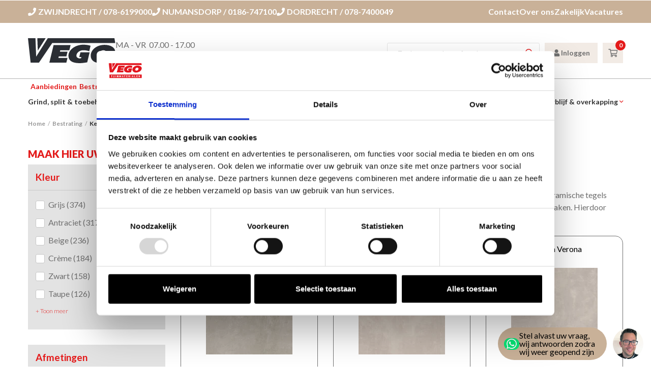

--- FILE ---
content_type: text/html; charset=UTF-8
request_url: https://www.vego-tuinmaterialen.nl/bestrating/keramiektegels?limit_start=420
body_size: 24966
content:
<!DOCTYPE html>
<html>

<head>
    <title>Keramiektegels | Alles voor uw tuin! Vego tuinmaterialen</title>
    <base href="https://www.vego-tuinmaterialen.nl/"/>

    <link rel="shortcut icon" href="https://www.vego-tuinmaterialen.nl/bestanden/favicon.ico?1547558834" />
<link rel="apple-touch-icon" sizes="96x96" href="https://www.vego-tuinmaterialen.nl/lcms2/RESIZE/w96-h96-q90/bestanden/logo(1).png?1547558822" />
<link rel="apple-touch-icon" sizes="180x180" href="https://www.vego-tuinmaterialen.nl/lcms2/RESIZE/w180-h180-q90/bestanden/logo(1).png?1547558822" />
<link rel="apple-touch-icon" sizes="192x192" href="https://www.vego-tuinmaterialen.nl/lcms2/RESIZE/w192-h192-q90/bestanden/logo(1).png?1547558822" />
<link rel="icon" sizes="16x16" type="image/png" href="https://www.vego-tuinmaterialen.nl/lcms2/RESIZE/w16-h16-q90/bestanden/logo(1).png?1547558822" />
<link rel="icon" sizes="32x32" type="image/png" href="https://www.vego-tuinmaterialen.nl/lcms2/RESIZE/w32-h32-q90/bestanden/logo(1).png?1547558822" />
<link rel="icon" sizes="96x96" type="image/png" href="https://www.vego-tuinmaterialen.nl/lcms2/RESIZE/w96-h96-q90/bestanden/logo(1).png?1547558822" />
<link rel="icon" sizes="128x128" type="image/png" href="https://www.vego-tuinmaterialen.nl/lcms2/RESIZE/w128-h128-q90/bestanden/logo(1).png?1547558822" />
<link rel="icon" sizes="196x196" type="image/png" href="https://www.vego-tuinmaterialen.nl/lcms2/RESIZE/w196-h196-q90/bestanden/logo(1).png?1547558822" />
<meta name="application-name" content=" Vego tuinmaterialen" />
<meta name="msapplication-TileColor" content="#FFFFFF" />
<meta name="msapplication-TileImage" content="https://www.vego-tuinmaterialen.nl/lcms2/RESIZE/w144-h144-q90/bestanden/logo(1).png?1547558822" />
<meta name="msapplication-square70x70logo" content="https://www.vego-tuinmaterialen.nl/lcms2/RESIZE/w70-h70-q90/bestanden/logo(1).png?1547558822" />
<meta name="msapplication-square150x150logo" content="https://www.vego-tuinmaterialen.nl/lcms2/RESIZE/w150-h150-q90/bestanden/logo(1).png?1547558822" />
<meta name="msapplication-wide310x150logo" content="https://www.vego-tuinmaterialen.nl/lcms2/RESIZE/w310-h150-c150x310-q90/bestanden/logo(1).png?1547558822" />
<meta name="msapplication-square310x310logo" content="https://www.vego-tuinmaterialen.nl/lcms2/RESIZE/w310-h310-q90/bestanden/logo(1).png?1547558822" />

    <script async src="https://code.jquery.com/jquery-3.7.1.min.js" src="https://code.jquery.com/jquery-3.7.1.min.js" integrity="sha256-/JqT3SQfawRcv/BIHPThkBvs0OEvtFFmqPF/lYI/Cxo=" crossorigin="anonymous"></script>
    <script>document.querySelector("script[src*='/jquery-']").addEventListener('error', function(){var backup=document.createElement('script');backup.src='templates/main/vego-zwijndrecht/js/jquery-3.7.1.min.js';document.getElementsByTagName('head')[0].appendChild(backup)})</script>

    <link rel="preconnect" href="https://fonts.googleapis.com">
<link rel="preconnect" href="https://fonts.gstatic.com" crossorigin>
<link rel="preload" href="https://fonts.googleapis.com/css?family=Lato:300,400,700,800,900&display=swap" as="style" onload="this.onload=null;this.rel='stylesheet';">
        <meta http-equiv="X-UA-Compatible" content="IE=edge" />
        
                    <meta name="viewport" content="width=device-width, initial-scale=1.0" />
        
        <meta http-equiv="Content-Type" content="text/html; charset=utf-8"/>
        <meta http-equiv="content-language" content="NL"/>
        <meta name="title" content="Keramiektegels"/>
        <meta name="description" content="Keramiektegels voor in de tuin, de juiste keuze als je wilt dat je nieuwe tegels voor lange tijd mooi blijven. Bekijk het assortiment van Vego." lang="NL"/>
                    <meta name="google-site-verification" content="google636b1459c7f677be.html" />
                            <meta name="theme-color" content="#ffffff" />
            <meta name="apple-mobile-web-app-status-bar" content="#ffffff" />
                         <meta name="rating" content="general"/>
        <meta name="copyright" content="Copyright 2025. Alle Rechten Voorbehouden."/>
        <meta name="author" content="Vego Zwijndrecht">
        <link rel="author" href="humans.txt">
        <meta name="generator" content="LCMS V2"/>


                    <link rel="canonical" href="https://www.vego-tuinmaterialen.nl/bestrating/keramiektegels"/>
        
        
                      <!-- Facebook, LinkedIn -->
            <meta property="og:type" content="website" />
            <meta property="og:title" content="Keramiektegels" />
                            <meta property="og:description" content="Keramiektegels voor in de tuin, de juiste keuze als je wilt dat je nieuwe tegels voor lange tijd mooi blijven. Bekijk het assortiment van Vego." />
                        <meta property="og:url" content="https://www.vego-tuinmaterialen.nl/bestrating/keramiektegels" />
                            <meta property="og:image"  itemprop="image" content="https://www.vego-tuinmaterialen.nl/bestanden/sfeer/2._BESTRATING.jpg?1631776048" />
                        <!-- Twitter -->
            <meta name="twitter:card" content="summary" />
            <meta name="twitter:title" content="Keramiektegels" />
                            <meta name="twitter:description" content="Keramiektegels voor in de tuin, de juiste keuze als je wilt dat je nieuwe tegels voor lange tijd mooi blijven. Bekijk het assortiment van Vego." />
                        <meta name="twitter:site" content="https://www.vego-tuinmaterialen.nl/bestrating/keramiektegels" />
                            <meta name="twitter:image:src" content="https://www.vego-tuinmaterialen.nl/lcms2/RESIZE/w534-h280-c397x280-q90/bestanden/sfeer/2._BESTRATING.jpg?1631776048&1631776048=" />
            <link rel="stylesheet" href="bestanden/cache/client/files/css.fb0add6b22ad5b1c376ec3282c8f5557.css" type="text/css" media="screen" >
<link rel="stylesheet" href="bestanden/cache/client/files/css.ffe085871faf6c97ef331663fd6102a7.css" type="text/css" media="" >

<style></style><script type="application/javascript">var pluginCss = {};var pluginsLoadedCss = [];</script><script>
    window.dataLayer = window.dataLayer || [];
    function gtag() { dataLayer.push(arguments); }
    gtag('set', 'url_passthrough', true);
    
</script><!-- Google Tag Manager -->
<script>(function(w,d,s,l,i){w[l]=w[l]||[];w[l].push({'gtm.start':
new Date().getTime(),event:'gtm.js'});var f=d.getElementsByTagName(s)[0],
j=d.createElement(s),dl=l!='dataLayer'?'&l='+l:'';j.async=true;j.src=
'https://www.googletagmanager.com/gtm.js?id='+i+dl;f.parentNode.insertBefore(j,f);
})(window,document,'script','dataLayer','GTM-WXRM87G');</script>
<!-- End Google Tag Manager --><!-- Global site tag (gtag.js) -->
<script async src="https://www.googletagmanager.com/gtag/js?id=G-JVNHG137ZV"></script>
<script>
    gtag('js', new Date());
    
    gtag('config', 'G-JVNHG137ZV', {"anonymize_ip":true});
    
</script><script>
    gtag('event', 'view_item_list', {
    "items": [
        {
            "price": "38.49",
            "item_id": "73880",
            "item_name": "*Demiton Extra Xxs Gr-Wvb 4Cm Gothic",
            "item_brand": "Redsun ",
            "item_category": "Bestrating/Betontegels",
            "item_list_name": "Overzicht",
            "index": 421
        },
        {
            "price": "49.95",
            "item_id": "73855",
            "item_name": "Kera 60x60x3 cm Rome",
            "item_brand": "Excluton ",
            "item_category": "Bestrating/Keramiektegels",
            "item_list_name": "Overzicht",
            "index": 421
        },
        {
            "price": "49.95",
            "item_id": "73860",
            "item_name": "Kera 60x60x3 cm Turijn",
            "item_brand": "Excluton ",
            "item_category": "Bestrating/Keramiektegels",
            "item_list_name": "Overzicht",
            "index": 422
        },
        {
            "price": "49.95",
            "item_id": "73861",
            "item_name": "Kera 60x60x3 cm Verona",
            "item_brand": "Excluton ",
            "item_category": "Bestrating/Keramiektegels",
            "item_list_name": "Overzicht",
            "index": 423
        },
        {
            "price": "69.95",
            "item_id": "73851",
            "item_name": "Kera 90x90x3 cm Bari",
            "item_brand": "Excluton ",
            "item_category": "Bestrating/Keramiektegels",
            "item_list_name": "Overzicht",
            "index": 424
        },
        {
            "price": "69.95",
            "item_id": "73850",
            "item_name": "Kera 90x90x3 cm Bastogne",
            "item_brand": "Excluton ",
            "item_category": "Bestrating/Keramiektegels",
            "item_list_name": "Overzicht",
            "index": 425
        },
        {
            "price": "69.95",
            "item_id": "56224",
            "item_name": "Kera 90x90x3 cm Lyon",
            "item_brand": "Excluton ",
            "item_category": "Bestrating/Keramiektegels",
            "item_list_name": "Overzicht",
            "index": 426
        },
        {
            "price": "69.95",
            "item_id": "73853",
            "item_name": "Kera 90x90x3 cm Milaan",
            "item_brand": "Excluton ",
            "item_category": "Bestrating/Keramiektegels",
            "item_list_name": "Overzicht",
            "index": 427
        },
        {
            "price": "69.95",
            "item_id": "56226",
            "item_name": "Kera 90x90x3 cm Nice",
            "item_brand": "Excluton ",
            "item_category": "Bestrating/Keramiektegels",
            "item_list_name": "Overzicht",
            "index": 428
        },
        {
            "price": "69.95",
            "item_id": "56225",
            "item_name": "Kera 90x90x3 cm Paris",
            "item_brand": "Excluton ",
            "item_category": "Bestrating/Keramiektegels",
            "item_list_name": "Overzicht",
            "index": 429
        },
        {
            "price": "69.95",
            "item_id": "73852",
            "item_name": "Kera 90x90x3 cm Rome",
            "item_brand": "Excluton ",
            "item_category": "Bestrating/Keramiektegels",
            "item_list_name": "Overzicht",
            "index": 430
        },
        {
            "price": "89.95",
            "item_id": "68032",
            "item_name": "Kera Twice 45x90x5,8 cm Paduc Brown",
            "item_brand": "Excluton ",
            "item_category": "Bestrating/Keramiektegels",
            "item_list_name": "Overzicht",
            "index": 431
        },
        {
            "price": "89.95",
            "item_id": "41032",
            "item_name": "Kera Twice 45x90x5,8 cm Paduc Oak",
            "item_brand": "Excluton ",
            "item_category": "Bestrating/Keramiektegels",
            "item_list_name": "Overzicht",
            "index": 432
        },
        {
            "price": "89.95",
            "item_id": "56579",
            "item_name": "Kera Twice 45x90x5,8 cm Paduc Silver",
            "item_brand": "Excluton ",
            "item_category": "Bestrating/Keramiektegels",
            "item_list_name": "Overzicht",
            "index": 433
        },
        {
            "price": "59.96",
            "item_id": "68017",
            "item_name": "Kera Twice 60x60x4,8 cm Ardesia Black",
            "item_brand": "Excluton ",
            "item_category": "Bestrating/Keramiektegels",
            "item_list_name": "Overzicht",
            "index": 434
        },
        {
            "price": "59.96",
            "item_id": "68015",
            "item_name": "Kera Twice 60x60x4,8 cm Ardesia Grey",
            "item_brand": "Excluton ",
            "item_category": "Bestrating/Keramiektegels",
            "item_list_name": "Overzicht",
            "index": 435
        },
        {
            "price": "59.96",
            "item_id": "68016",
            "item_name": "Kera Twice 60x60x4,8 cm Ardesia Taupe",
            "item_brand": "Excluton ",
            "item_category": "Bestrating/Keramiektegels",
            "item_list_name": "Overzicht",
            "index": 436
        },
        {
            "price": "59.96",
            "item_id": "31143",
            "item_name": "Kera Twice 60x60x4,8 cm Cerabeton Cendre",
            "item_brand": "Excluton ",
            "item_category": "Bestrating/Keramiektegels",
            "item_list_name": "Overzicht",
            "index": 437
        },
        {
            "price": "59.96",
            "item_id": "56585",
            "item_name": "Kera Twice 60x60x4,8 cm Cerabeton Crayon",
            "item_brand": "Excluton ",
            "item_category": "Bestrating/Keramiektegels",
            "item_list_name": "Overzicht",
            "index": 438
        },
        {
            "price": "59.96",
            "item_id": "56581",
            "item_name": "Kera Twice 60x60x4,8 cm Cerabeton Gris",
            "item_brand": "Excluton ",
            "item_category": "Bestrating/Keramiektegels",
            "item_list_name": "Overzicht",
            "index": 439
        },
        {
            "price": "59.96",
            "item_id": "31141",
            "item_name": "Kera Twice 60x60x4,8 cm Cerabeton Taupe",
            "item_brand": "Excluton ",
            "item_category": "Bestrating/Keramiektegels",
            "item_list_name": "Overzicht",
            "index": 440
        },
        {
            "price": "59.96",
            "item_id": "68019",
            "item_name": "Kera Twice 60x60x4,8 cm Fiammato Antracite",
            "item_brand": "Excluton ",
            "item_category": "Bestrating/Keramiektegels",
            "item_list_name": "Overzicht",
            "index": 441
        },
        {
            "price": "59.96",
            "item_id": "68022",
            "item_name": "Kera Twice 60x60x4,8 cm Fiammato Antracite Decor",
            "item_brand": "Excluton ",
            "item_category": "Bestrating/Keramiektegels",
            "item_list_name": "Overzicht",
            "index": 442
        },
        {
            "price": "59.96",
            "item_id": "68018",
            "item_name": "Kera Twice 60x60x4,8 cm Fiammato Gris",
            "item_brand": "Excluton ",
            "item_category": "Bestrating/Keramiektegels",
            "item_list_name": "Overzicht",
            "index": 443
        },
        {
            "price": "59.96",
            "item_id": "68021",
            "item_name": "Kera Twice 60x60x4,8 cm Fiammato Gris Decor",
            "item_brand": "Excluton ",
            "item_category": "Bestrating/Keramiektegels",
            "item_list_name": "Overzicht",
            "index": 444
        },
        {
            "price": "59.96",
            "item_id": "68020",
            "item_name": "Kera Twice 60x60x4,8 cm Fiammato Taupe",
            "item_brand": "Excluton ",
            "item_category": "Bestrating/Keramiektegels",
            "item_list_name": "Overzicht",
            "index": 445
        },
        {
            "price": "59.96",
            "item_id": "68023",
            "item_name": "Kera Twice 60x60x4,8 cm Fiammato Taupe Decor",
            "item_brand": "Excluton ",
            "item_category": "Bestrating/Keramiektegels",
            "item_list_name": "Overzicht",
            "index": 446
        },
        {
            "price": "59.96",
            "item_id": "56584",
            "item_name": "Kera Twice 60x60x4,8 cm Flower Base",
            "item_brand": "Excluton ",
            "item_category": "Bestrating/Keramiektegels",
            "item_list_name": "Overzicht",
            "index": 447
        },
        {
            "price": "59.96",
            "item_id": "56582",
            "item_name": "Kera Twice 60x60x4,8 cm Flower Lotus",
            "item_brand": "Excluton ",
            "item_category": "Bestrating/Keramiektegels",
            "item_list_name": "Overzicht",
            "index": 448
        },
        {
            "price": "59.96",
            "item_id": "31145",
            "item_name": "Kera Twice 60x60x4,8 cm Moonstone black",
            "item_brand": "Excluton ",
            "item_category": "Bestrating/Keramiektegels",
            "item_list_name": "Overzicht",
            "index": 449
        },
        {
            "price": "59.96",
            "item_id": "31144",
            "item_name": "Kera Twice 60x60x4,8 cm Moonstone Grey",
            "item_brand": "Excluton ",
            "item_category": "Bestrating/Keramiektegels",
            "item_list_name": "Overzicht",
            "index": 450
        },
        {
            "price": "59.96",
            "item_id": "31146",
            "item_name": "Kera Twice 60x60x4,8 cm Moonstone Piombo",
            "item_brand": "Excluton ",
            "item_category": "Bestrating/Keramiektegels",
            "item_list_name": "Overzicht",
            "index": 451
        },
        {
            "price": "59.96",
            "item_id": "68013",
            "item_name": "Kera Twice 60x60x4,8 cm Sabbia Beige",
            "item_brand": "Excluton ",
            "item_category": "Bestrating/Keramiektegels",
            "item_list_name": "Overzicht",
            "index": 452
        },
        {
            "price": "59.96",
            "item_id": "68012",
            "item_name": "Kera Twice 60x60x4,8 cm Sabbia Creme",
            "item_brand": "Excluton ",
            "item_category": "Bestrating/Keramiektegels",
            "item_list_name": "Overzicht",
            "index": 453
        },
        {
            "price": "59.96",
            "item_id": "68033",
            "item_name": "Kera Twice 60x60x4,8 cm Sabbia Nero",
            "item_brand": "Excluton ",
            "item_category": "Bestrating/Keramiektegels",
            "item_list_name": "Overzicht",
            "index": 454
        },
        {
            "price": "59.96",
            "item_id": "68014",
            "item_name": "Kera Twice 60x60x4,8 cm Sabbia Taupe",
            "item_brand": "Excluton ",
            "item_category": "Bestrating/Keramiektegels",
            "item_list_name": "Overzicht",
            "index": 455
        },
        {
            "price": "59.96",
            "item_id": "68010",
            "item_name": "Kera Twice 60x60x4,8 cm Slate Argento",
            "item_brand": "Excluton ",
            "item_category": "Bestrating/Keramiektegels",
            "item_list_name": "Overzicht",
            "index": 456
        },
        {
            "price": "59.96",
            "item_id": "68011",
            "item_name": "Kera Twice 60x60x4,8 cm Slate Carbon",
            "item_brand": "Excluton ",
            "item_category": "Bestrating/Keramiektegels",
            "item_list_name": "Overzicht",
            "index": 457
        },
        {
            "price": "59.96",
            "item_id": "68009",
            "item_name": "Kera Twice 60x60x4,8 cm Slate Griseo",
            "item_brand": "Excluton ",
            "item_category": "Bestrating/Keramiektegels",
            "item_list_name": "Overzicht",
            "index": 458
        },
        {
            "price": "59.96",
            "item_id": "27367",
            "item_name": "Kera Twice 60x60x4,8cm Multicolor",
            "item_brand": "Excluton ",
            "item_category": "Bestrating/Keramiektegels",
            "item_list_name": "Overzicht",
            "index": 459
        },
        {
            "price": "84.95",
            "item_id": "68047",
            "item_name": "Kera Twice 90x90x5,8 cm Fiammato Antracite",
            "item_brand": "Excluton ",
            "item_category": "Bestrating/Keramiektegels",
            "item_list_name": "Overzicht",
            "index": 460
        },
        {
            "price": "55.99",
            "item_id": "71922",
            "item_name": "Keram. Ardenne Antracite Tre 60X60X3Cm",
            "item_brand": "Redsun ",
            "item_category": "Bestrating/Keramiektegels",
            "item_list_name": "Overzicht",
            "index": 461
        },
        {
            "price": "41.49",
            "item_id": "71889",
            "item_name": "Keram. Ardenne Grigio Due 60X60X2Cm",
            "item_brand": "Redsun ",
            "item_category": "Bestrating/Keramiektegels",
            "item_list_name": "Overzicht",
            "index": 462
        },
        {
            "price": "55.99",
            "item_id": "71921",
            "item_name": "Keram. Ardenne Grigio Tre 60X60X3Cm",
            "item_brand": "Redsun ",
            "item_category": "Bestrating/Keramiektegels",
            "item_list_name": "Overzicht",
            "index": 463
        },
        {
            "price": "41.49",
            "item_id": "73929",
            "item_name": "Keram. Bari Antracite Due 60X60X2Cm",
            "item_brand": "Redsun ",
            "item_category": "Bestrating/Keramiektegels",
            "item_list_name": "Overzicht",
            "index": 464
        },
        {
            "price": "44.49",
            "item_id": "73932",
            "item_name": "Keram. Bari Antracite Due 80X80X2Cm",
            "item_brand": "Redsun ",
            "item_category": "Bestrating/Keramiektegels",
            "item_list_name": "Overzicht",
            "index": 465
        },
        {
            "price": "55.99",
            "item_id": "73923",
            "item_name": "Keram. Bari Antracite Tre 60X60X3Cm",
            "item_brand": "Redsun ",
            "item_category": "Bestrating/Keramiektegels",
            "item_list_name": "Overzicht",
            "index": 466
        },
        {
            "price": "65.99",
            "item_id": "73926",
            "item_name": "Keram. Bari Antracite Tre 80X80X3Cm",
            "item_brand": "Redsun ",
            "item_category": "Bestrating/Keramiektegels",
            "item_list_name": "Overzicht",
            "index": 467
        },
        {
            "price": "41.49",
            "item_id": "73930",
            "item_name": "Keram. Bari Grigio Due 60X60X2Cm",
            "item_brand": "Redsun ",
            "item_category": "Bestrating/Keramiektegels",
            "item_list_name": "Overzicht",
            "index": 468
        },
        {
            "price": "44.49",
            "item_id": "73933",
            "item_name": "Keram. Bari Grigio Due 80X80X2Cm",
            "item_brand": "Redsun ",
            "item_category": "Bestrating/Keramiektegels",
            "item_list_name": "Overzicht",
            "index": 469
        },
        {
            "price": "55.99",
            "item_id": "73924",
            "item_name": "Keram. Bari Grigio Tre 60X60X3Cm",
            "item_brand": "Redsun ",
            "item_category": "Bestrating/Keramiektegels",
            "item_list_name": "Overzicht",
            "index": 470
        },
        {
            "price": "65.99",
            "item_id": "73927",
            "item_name": "Keram. Bari Grigio Tre 80X80X3Cm",
            "item_brand": "Redsun ",
            "item_category": "Bestrating/Keramiektegels",
            "item_list_name": "Overzicht",
            "index": 471
        },
        {
            "price": "44.49",
            "item_id": "73934",
            "item_name": "Keram. Bari Sand Due 80X80X2Cm",
            "item_brand": "Redsun ",
            "item_category": "Bestrating/Keramiektegels",
            "item_list_name": "Overzicht",
            "index": 472
        },
        {
            "price": "55.99",
            "item_id": "73925",
            "item_name": "Keram. Bari Sand Tre 60X60X3Cm",
            "item_brand": "Redsun ",
            "item_category": "Bestrating/Keramiektegels",
            "item_list_name": "Overzicht",
            "index": 473
        },
        {
            "price": "65.99",
            "item_id": "73928",
            "item_name": "Keram. Bari Sand Tre 80X80X3Cm",
            "item_brand": "Redsun ",
            "item_category": "Bestrating/Keramiektegels",
            "item_list_name": "Overzicht",
            "index": 474
        },
        {
            "price": "57.99",
            "item_id": "70821",
            "item_name": "Keram. Basaltino Tre 60X60X3Cm",
            "item_brand": "Redsun ",
            "item_category": "Bestrating/Keramiektegels",
            "item_list_name": "Overzicht",
            "index": 475
        },
        {
            "price": "79.49",
            "item_id": "71975",
            "item_name": "Keram. Caserta Beige 120X120X2Cm",
            "item_brand": "Redsun ",
            "item_category": "Bestrating/Keramiektegels",
            "item_list_name": "Overzicht",
            "index": 476
        },
        {
            "price": "79.49",
            "item_id": "70577",
            "item_name": "Keram. Caserta Grigio 120X120X2Cm",
            "item_brand": "Redsun ",
            "item_category": "Bestrating/Keramiektegels",
            "item_list_name": "Overzicht",
            "index": 477
        },
        {
            "price": "40.49",
            "item_id": "71879",
            "item_name": "Keram. Cilento Antracite Due 40X80X2Cm",
            "item_brand": "Redsun ",
            "item_category": "Bestrating/Keramiektegels",
            "item_list_name": "Overzicht",
            "index": 478
        },
        {
            "price": "38.49",
            "item_id": "71878",
            "item_name": "Keram. Cilento Antracite Due 60X60X2Cm",
            "item_brand": "Redsun ",
            "item_category": "Bestrating/Keramiektegels",
            "item_list_name": "Overzicht",
            "index": 479
        },
        {
            "price": "41.49",
            "item_id": "71880",
            "item_name": "Keram. Cilento Antracite Due 80X80X2Cm",
            "item_brand": "Redsun ",
            "item_category": "Bestrating/Keramiektegels",
            "item_list_name": "Overzicht",
            "index": 480
        }
    ]
});


    dataLayer.push({
    'event': 'remarketingTriggered',
    'google_tag_params': {
    "ecomm_pagetype": "category",
    "ecomm_category": "Bestrating/Keramiektegels"
}
});

</script>

<script async src="https://www.googletagmanager.com/gtag/js?id=AW-366927414"></script>
<!-- Leadinfo tracking code -->
<script>
(function(l,e,a,d,i,n,f,o){if(!l[i]){l.GlobalLeadinfoNamespace=l.GlobalLeadinfoNamespace||[];
l.GlobalLeadinfoNamespace.push(i);l[i]=function(){(l[i].q=l[i].q||[]).push(arguments)};l[i].t=l[i].t||n;
l[i].q=l[i].q||[];o=e.createElement(a);f=e.getElementsByTagName(a)[0];o.async=1;o.src=d;f.parentNode.insertBefore(o,f);}
}(window,document,'script','https://cdn.leadinfo.net/ping.js','leadinfo','LI-641C000D7C635'));
</script>

<meta name="facebook-domain-verification" content="8l8a655zuhyc77beaib9pu07vvd83a" />

</head>
<body class="no-header">

<!-- Google Tag Manager (noscript) -->
<noscript><iframe src="https://www.googletagmanager.com/ns.html?id=GTM-WXRM87G"
                  height="0" width="0" style="display:none;visibility:hidden"></iframe></noscript>
<!-- End Google Tag Manager (noscript) --><div class="back-to-top js-back-to-top">
    <i class="far fa-arrow-up"></i>
</div>
<main class="page-wrapper">
    <div class="hidden">

<div id="" class="content-block content-block--default fixed-block">
    <p>In verband met de huidige marktomstandigheden kan het voorkomen dat er bepaalde producten niet op voorraad zijn en de levertijd hiervan onbekend is. De prijzen op de website zijn door de huidige marktomstandigheden niet altijd actueel. Aan de prijzen kunnen dan ook geen rechten worden ontleend zolang wij deze niet bevestigd hebben.</p>

<p>Wanneer u een bestelling plaatst waarbij artikelen niet op voorraad zijn zullen wij contact met u opnemen om een alternatief te zoeken. Wij zullen actief meedenken in een passende oplossing!!!</p>
</div></div>

    <!--header-->
<header>
    <div class="header visible-md visible-lg" style="display: none;">

        <div class="header-top-extra2">
            <div class="container">
                <div class="row">
                    <div class="col-xs-12">
                        <div class="header-block">
                                                    </div>
                    </div>
                </div>
            </div>
        </div>

        <div class="header-top-extra">
            <div class="container">
                <div class="row">
                    <div class="col-xs-12">
                        <div class="flex-row">
                            <div class="left">
                                <div class="header-block">
                                    

<div id="" class="content-block content-block--default ">
    <ul>
  <li><a href="tel:0786199000"><i class="fas fa-phone"></i>ZWIJNDRECHT / 078-6199000</a></li>
  <li><a href="tel:0186747100"><i class="fas fa-phone"></i>NUMANSDORP / 0186-747100</a></li>
  <li><a href="tel:0787400049"><i class="fas fa-phone"></i>DORDRECHT / 078-7400049</a></li>
</ul></div>                                </div>
                            </div>
                            <div class="right">
                                <div class="header-block">
                                    

<div id="" class="content-block content-block--default ">
    <ul>
	<li><a href="https://www.vego-tuinmaterialen.nl/service/contact">Contact</a></li>
	<li><a href="https://www.vego-tuinmaterialen.nl/over-ons">Over ons</a></li>
	<li><a href="https://www.vego-tuinmaterialen.nl/zakelijk/">Zakelijk</a></li>
	<li><a href="https://www.vego-tuinmaterialen.nl/vacatures/">Vacatures</a></li>
</ul>
</div>                                </div>
                            </div>
                        </div>
                    </div>
                </div>
            </div>
        </div>

        <div class="header-top">
            <div class="container">
                <div class="row">
                    <div class="col-xs-12">
                        <div class="flex-row">
                            <div class="left">
                                <div class="header-block" data-swap-mobile-source="center" data-order="2">
                                    <div class="company-logo "><a href="https://www.vego-tuinmaterialen.nl" title=" Vego tuinmaterialen"><div style=""><svg xmlns="http://www.w3.org/2000/svg" xmlns:xlink="http://www.w3.org/1999/xlink" width="172" height="49" viewBox="0 0 172 49"><defs><path id="8m81a" d="M353 114h171.593V65.054H353z"/><path id="8m81c" d="M500.896 88.734c-4.976 0-9.769 4.818-9.769 10.117 0 3.585 3.05 5.554 6.102 5.554 5.984 0 10.782-5.005 10.782-10.116 0-3.126-2.436-5.555-7.115-5.555m23.676 3.327c0 12.47-12.968 21.808-29.825 21.808-9.32 0-18.376-4.289-18.376-14.553 0-11.824 12.222-21.237 27.174-21.237 10.888 0 21.027 4.519 21.027 13.982"/><path id="8m81d" d="M403.364 78.56l-8.356 34.495h33.445l2.267-9.362h-17.885l.684-2.821h14.989l2.292-9.462h-14.99l.673-2.77h17.884l2.442-10.08z"/><path id="8m81f" d="M454.724 114c-14.076 0-22.155-4.277-22.155-14.684 0-10.66 12.287-21.618 29.867-21.618 0 0 2.086.072 4.767.365 2.665.292 5.974.803 8.434 1.696l.393.143-2.542 10.759s-1.66-.664-3.572-1.11a35.464 35.464 0 0 0-7.943-.895c-8.48 0-13.72 5.512-13.72 10.732 0 3.526 3.607 5.32 6.528 5.32.907 0 1.803-.182 2.683-.42l.455-2.206h-4.105l2.385-9.39h18.04l-4.762 19.665S460.827 114 454.724 114"/><path id="8m81g" d="M391.956 65.053l-22.823 36.087-1.415-36.087h-14.717l5.209 48.003h16.42l26.1-38.537h123.864l-1.615-9.466z"/><path id="8m81h" d="M371.4 65.053l.921 24.374 15.446-24.374z"/><clipPath id="8m81b"><use xlink:href="#8m81a"/></clipPath><clipPath id="8m81e"><use xlink:href="#8m81a"/></clipPath></defs><g><g transform="translate(-353 -65)"><g><g/><g clip-path="url(#8m81b)"><g><use fill="#2b2e34" xlink:href="#8m81c"/></g></g></g><g><g><use fill="#2b2e34" xlink:href="#8m81d"/></g></g><g><g/><g clip-path="url(#8m81e)"><g><use fill="#2b2e34" xlink:href="#8m81f"/></g></g></g><g><g><use fill="#2b2e34" xlink:href="#8m81g"/></g></g><g><g><use fill="#2b2e34" xlink:href="#8m81h"/></g></g></g></g></svg></div></a></div>                                </div>
                                <div class="header-block">
                                    

<div id="" class="content-block content-block--default ">
    <table>
	<tbody>
		<tr>
			<td>MA - VR&nbsp;&nbsp;</td>
			<td>07.00 - 17.00</td>
		</tr>
		<tr>
			<td>ZA</td>
			<td>08.30 - 12.00</td>
		</tr>
	</tbody>
</table>
</div>                                </div>
                            </div>
                            <div class="right">
                                <div class="header-block">
                                    <span data-swap-mobile-source="overlay" data-order="4">
                                        
    <div class="store-search" >
        <div class="js-store-search" data-blockid="606"
             data-min-input="3">

            <form action="zoekresultaten" method="get" autocomplete="off" data-search="Search">
                <input class="js-search-input" type="text" title="Zoek een product of merk"
                       value="" name="textsearch"
                       placeholder="Zoek een product of merk">
                <button type="submit">
                    <i class="far fa-search"></i>
                </button>

                <div class="store-search__loading js-search-loading">
                    <i class="far fa-spinner-third fa-spin"></i>
                </div>
            </form>

            <div class="search-results js-search-results">
                
        <div class="search-result">
            <span class="search-result__label">

                Zoek met minimaal 3 karakters
            </span>

            
        </div>

                    </div>
        </div>
    </div>

                                        </span>
                                    <span data-swap-mobile-source="left" data-order="1">
                                        
<div class="store-shortcuts">
    <ul>

        <li>
            <a href="portal">
                <i class="fa-fw fas fa-user"></i><span>Inloggen</span>
            </a>
        </li>

    </ul>

    </div>                                    </span>
                                    <span data-swap-mobile-source="left" data-order="1">
                                        
<div class="shopping-cart-compact js-cart is-empty" data-type="all" data-block-id="605">

    <a class="tile is-empty" href="winkelwagen">
        <i class="far fa-shopping-cart"></i>
        <span class="amount">0</span>
    </a>

    <div class="cart-compact js-cart-articles">
        <div class="cart-compact__top">

            Uw winkelwagen is leeg
        </div>
            </div>

</div>                                    </span>
                                </div>
                            </div>
                        </div>
                    </div>
                </div>
            </div>
        </div>

        <div class="header-bottom">
            <div class="container">
                <div class="row">
                    <div class="col-xs-12">
                        <span data-swap-mobile-source="overlay" data-order="5">
                            
<nav class="menu-general">
    <ul class="main-nav"><li class="eerste first is-sale" ><a href="aanbiedingen" title="Aanbiedingen">Aanbiedingen</a></li><li class="active actief is-active" ><a href="bestrating" title="Bestrating">Bestrating</a></li><li ><a href="opsluitbanden-en-elementen" title="Opsluitbanden &amp; elementen">Opsluitbanden &amp; elementen</a></li><li ><a href="muurblokken-en-stapelblokken" title="Muurblokken &amp; stapelblokken">Muurblokken &amp; stapelblokken</a></li><li ><a href="tuinhout" title="Tuinhout ">Tuinhout </a></li><li ><a href="tuinafscheidingen" title="Tuinafscheidingen">Tuinafscheidingen</a></li><li ><a href="verlichting" title="Verlichting">Verlichting</a></li><li ><a href="zand-grond-en-repac" title="Zand, grond &amp; repac">Zand, grond &amp; repac</a></li><li ><a href="grind-split-en-toebehoren" title="Grind, split &amp; toebehoren">Grind, split &amp; toebehoren</a></li><li ><a href="bevestigingsmaterialen-" title="Bevestigingsmaterialen ">Bevestigingsmaterialen </a></li><li ><a href="tuinonderhoud" title="Tuinonderhoud">Tuinonderhoud</a></li><li ><a href="gras-en-sedum" title="Gras">Gras</a></li><li ><a href="montage-en-afwerking" title="Montage &amp; afwerking">Montage &amp; afwerking</a></li><li ><a href="gereedschap-en-werkkleding" title="Gereedschap &amp; werkkleding">Gereedschap &amp; werkkleding</a></li><li ><a href="tuinaccessoires" title="Tuinaccessoires">Tuinaccessoires</a></li><li ><a href="buitenverblijven-en-overkappingen" title="Buitenverblijf &amp; overkapping">Buitenverblijf &amp; overkapping</a></li><li class="laatste last  hidden-md hidden-lg hidden-sm" ><a href="vacatures" title="">Vacatures</a></li></ul></nav>                        </span>
                    </div>
                </div>
            </div>
        </div>

    </div>
    <div class="header-mobile">
        <div class="header-mobile__left" data-swap-mobile-target="left"></div>
        <div class="header-mobile__center" data-swap-mobile-target="center"></div>
        <div class="header-mobile__right">
            
<div id="" class="overlay-block js-overlay-template" style="display: none;">
    <div class="overlay-block__top">
        <div class="container">
            <div class="row helper-no-gutters">
                <div class="col-xs-4">
                    <div class="overlay-block__left js-overlay-back hidden" onclick="">
                        <i class="far fa-arrow-left"></i>
                        <span>Terug naar overzicht</span>
                    </div>
                </div>
                <div class="col-xs-4">
                    <div class="overlay-block__center js-overlay-title">
                        Overlay
                    </div>
                </div>
                <div class="col-xs-4">
                    <div class="overlay-block__right js-overlay-close" onclick="">
                        <span>Sluiten</span>
                        <i class="far fa-times"></i>
                    </div>
                </div>
            </div>
        </div>
    </div>
    <div class="overlay-block__bottom js-overlay-content">

    </div>
</div>
<div class="menu-hamburger js-hamburger">
    <span>menu</span>
    <i class="far fa-bars"></i>
</div>
        </div>

        <div class="js-header-overlay" data-swap-mobile-target="overlay" style="display:none;">

        </div>
    </div>
</header>


<!--/header-->
    <section class="main-section">
        <div class="segment segment--default">
    <div class="container"><div class="row"><div class="col-xs-12" id="sectie-1"><section>
<div class="breadcrumbs">

    <ul><li class="is-homepage"><a title="Home" class="" href="https://www.vego-tuinmaterialen.nl"><span>Home</span></a><span class="breadcrumbs__separator separator">/</span></li><li class=""><a title="Bestrating" class="" href="https://www.vego-tuinmaterialen.nl/bestrating"><span>Bestrating</span></a><span class="breadcrumbs__separator separator">/</span></li><li class=""><a title="Keramiektegels" class="active is-active" href="https://www.vego-tuinmaterialen.nl/bestrating/keramiektegels"><span>Keramiektegels</span></a></li></ul><script type="application/ld+json">{"@context":"http:\/\/schema.org\/","@type":"BreadcrumbList","itemListElement":[{"@type":"ListItem","position":1,"name":"Home","item":"https:\/\/www.vego-tuinmaterialen.nl"},{"@type":"ListItem","position":2,"name":"Bestrating","item":"https:\/\/www.vego-tuinmaterialen.nl\/bestrating"},{"@type":"ListItem","position":3,"name":"Bestrating","item":"https:\/\/www.vego-tuinmaterialen.nl\/bestrating"},{"@type":"ListItem","position":4,"name":"Keramiektegels","item":"https:\/\/www.vego-tuinmaterialen.nl\/bestrating\/keramiektegels"}]}</script>
</div></section></div></div></div></div>
    <div class="segment segment--overview">
        <div class="container"><div class="row"><div class="col-md-3 col-sm-4 col-xs-12" id="sectie-1"><section class="left"><a class="btn btn--primary btn--small btn--light js-open-filters hidden-lg hidden-md" href="javascript:;" title="filter"><i class="far fa-sliders-h" style="margin-right: 10px;"></i>Verfijn uw keuze</a>
    <section id="" class="filter-block overlay-block overlay-block--button ">
        <div class="overlay-block__top">
            <div class="container">
                <div class="row helper-no-gutters">
                    <div class="col-xs-4">
                        <div class="overlay-block__left js-back-overlay-block hidden">
                            <i class="material-icons">&#xe5c4;</i>
                            <span>terug</span>
                        </div>
                    </div>
                    <div class="col-xs-4">
                        <div class="overlay-block__center">
                            Filter
                        </div>
                    </div>
                    <div class="col-xs-4">
                        <div class="overlay-block__right js-close-overlay-block">
                            <span>sluiten</span>
                            <i class="material-icons">&#xe5cd;</i>
                        </div>
                    </div>
                </div>
            </div>
        </div>
        <h3>Maak hier uw keuze</h3>
        <form class="js-filters-block overlay-block__bottom" action="https://www.vego-tuinmaterialen.nl/bestrating/keramiektegels" method=""
              data-type="winkel"
              data-method="ajax"
              data-block="609"
              onchange="filtersChanged()">
            <input type="hidden" name="page" value="133" />
            <input type="hidden" name="whg" value="10" />
            <input type="hidden" name="wg" value="160170" />

            
                    <div id="filter_75" class="filter filter--open ">
                        <div class="filter__title js-filter-toggle">
                            Kleur
                            
                        </div>
						
                            
                        
    <ul class="filter__options">
        
            
            <li class="filter-option ">
                <input id="filter_75_1268" class="value__checkbox" type="checkbox" name="f75" value="1268" >
                <label class="value__label" for="filter_75_1268">
                    Grijs<span class="value__count"> (374)</span>                </label>
            </li>

            
            
            <li class="filter-option ">
                <input id="filter_75_1244" class="value__checkbox" type="checkbox" name="f75" value="1244" >
                <label class="value__label" for="filter_75_1244">
                    Antraciet<span class="value__count"> (317)</span>                </label>
            </li>

            
            
            <li class="filter-option ">
                <input id="filter_75_1277" class="value__checkbox" type="checkbox" name="f75" value="1277" >
                <label class="value__label" for="filter_75_1277">
                    Beige<span class="value__count"> (236)</span>                </label>
            </li>

            
            
            <li class="filter-option ">
                <input id="filter_75_1279" class="value__checkbox" type="checkbox" name="f75" value="1279" >
                <label class="value__label" for="filter_75_1279">
                    Crème<span class="value__count"> (184)</span>                </label>
            </li>

            
            
            <li class="filter-option ">
                <input id="filter_75_1276" class="value__checkbox" type="checkbox" name="f75" value="1276" >
                <label class="value__label" for="filter_75_1276">
                    Zwart<span class="value__count"> (158)</span>                </label>
            </li>

            
            
            <li class="filter-option ">
                <input id="filter_75_1280" class="value__checkbox" type="checkbox" name="f75" value="1280" >
                <label class="value__label" for="filter_75_1280">
                    Taupe<span class="value__count"> (126)</span>                </label>
            </li>

            
            
                <li class="expand expand--more">
                    <span onclick="expandFilters(this);">
                        <span class="expand__text">
                            + Toon meer                        </span>
                    </span>
                </li>
                <li class="expand expand--less expand--hidden">
                    <span onclick="collapseFilters(this);">
                        <span class="expand__text">
                            - Toon minder                        </span>
                    </span>
                </li>

            
            <li class="filter-option filter-option--expanded filter-option--hidden">
                <input id="filter_75_1278" class="value__checkbox" type="checkbox" name="f75" value="1278" >
                <label class="value__label" for="filter_75_1278">
                    Bruin<span class="value__count"> (121)</span>                </label>
            </li>

            
            
            <li class="filter-option filter-option--expanded filter-option--hidden">
                <input id="filter_75_1283" class="value__checkbox" type="checkbox" name="f75" value="1283" >
                <label class="value__label" for="filter_75_1283">
                    Blauwgrijs<span class="value__count"> (97)</span>                </label>
            </li>

            
            
            <li class="filter-option filter-option--expanded filter-option--hidden">
                <input id="filter_75_1282" class="value__checkbox" type="checkbox" name="f75" value="1282" >
                <label class="value__label" for="filter_75_1282">
                    Geel<span class="value__count"> (34)</span>                </label>
            </li>

            
            
            <li class="filter-option filter-option--expanded filter-option--hidden">
                <input id="filter_75_1281" class="value__checkbox" type="checkbox" name="f75" value="1281" >
                <label class="value__label" for="filter_75_1281">
                    Wit<span class="value__count"> (24)</span>                </label>
            </li>

            
            
            <li class="filter-option filter-option--expanded filter-option--hidden">
                <input id="filter_75_1284" class="value__checkbox" type="checkbox" name="f75" value="1284" >
                <label class="value__label" for="filter_75_1284">
                    Koper | Roest | Oranje<span class="value__count"> (20)</span>                </label>
            </li>

            
            
            <li class="filter-option filter-option--expanded filter-option--hidden">
                <input id="filter_75_1285" class="value__checkbox" type="checkbox" name="f75" value="1285" >
                <label class="value__label" for="filter_75_1285">
                    Rood<span class="value__count"> (9)</span>                </label>
            </li>

            
            
            <li class="filter-option filter-option--expanded filter-option--hidden">
                <input id="filter_75_1274" class="value__checkbox" type="checkbox" name="f75" value="1274" >
                <label class="value__label" for="filter_75_1274">
                    Roodpaars<span class="value__count"> (8)</span>                </label>
            </li>

            
            
            <li class="filter-option filter-option--expanded filter-option--hidden">
                <input id="filter_75_1286" class="value__checkbox" type="checkbox" name="f75" value="1286" >
                <label class="value__label" for="filter_75_1286">
                    Groen<span class="value__count"> (3)</span>                </label>
            </li>

            
    </ul>


                    </div>

                    
                    <div id="filter_1" class="filter filter--open ">
                        <div class="filter__title js-filter-toggle">
                            Afmetingen
                            
                        </div>
						
                            
                        
    <ul class="filter__options">
        
            
            <li class="filter-option ">
                <input id="filter_1_246" class="value__checkbox" type="checkbox" name="f1" value="246" >
                <label class="value__label" for="filter_1_246">
                    60x60cm<span class="value__count"> (375)</span>                </label>
            </li>

            
            
            <li class="filter-option ">
                <input id="filter_1_862" class="value__checkbox" type="checkbox" name="f1" value="862" >
                <label class="value__label" for="filter_1_862">
                    90x90cm<span class="value__count"> (94)</span>                </label>
            </li>

            
            
            <li class="filter-option ">
                <input id="filter_1_248" class="value__checkbox" type="checkbox" name="f1" value="248" >
                <label class="value__label" for="filter_1_248">
                    80x80cm<span class="value__count"> (74)</span>                </label>
            </li>

            
            
            <li class="filter-option ">
                <input id="filter_1_247" class="value__checkbox" type="checkbox" name="f1" value="247" >
                <label class="value__label" for="filter_1_247">
                    80x40cm<span class="value__count"> (55)</span>                </label>
            </li>

            
            
            <li class="filter-option ">
                <input id="filter_1_576" class="value__checkbox" type="checkbox" name="f1" value="576" >
                <label class="value__label" for="filter_1_576">
                    100x100cm<span class="value__count"> (43)</span>                </label>
            </li>

            
            
                <li class="expand expand--more">
                    <span onclick="expandFilters(this);">
                        <span class="expand__text">
                            + Toon meer                        </span>
                    </span>
                </li>
                <li class="expand expand--less expand--hidden">
                    <span onclick="collapseFilters(this);">
                        <span class="expand__text">
                            - Toon minder                        </span>
                    </span>
                </li>

            
            <li class="filter-option filter-option--expanded filter-option--hidden">
                <input id="filter_1_858" class="value__checkbox" type="checkbox" name="f1" value="858" >
                <label class="value__label" for="filter_1_858">
                    60x30cm<span class="value__count"> (27)</span>                </label>
            </li>

            
            
            <li class="filter-option filter-option--expanded filter-option--hidden">
                <input id="filter_1_853" class="value__checkbox" type="checkbox" name="f1" value="853" >
                <label class="value__label" for="filter_1_853">
                    120x30cm<span class="value__count"> (24)</span>                </label>
            </li>

            
            
            <li class="filter-option filter-option--expanded filter-option--hidden">
                <input id="filter_1_861" class="value__checkbox" type="checkbox" name="f1" value="861" >
                <label class="value__label" for="filter_1_861">
                    90x45cm<span class="value__count"> (20)</span>                </label>
            </li>

            
            
            <li class="filter-option filter-option--expanded filter-option--hidden">
                <input id="filter_1_854" class="value__checkbox" type="checkbox" name="f1" value="854" >
                <label class="value__label" for="filter_1_854">
                    120x40cm<span class="value__count"> (12)</span>                </label>
            </li>

            
            
            <li class="filter-option filter-option--expanded filter-option--hidden">
                <input id="filter_1_859" class="value__checkbox" type="checkbox" name="f1" value="859" >
                <label class="value__label" for="filter_1_859">
                    70x70cm<span class="value__count"> (12)</span>                </label>
            </li>

            
            
            <li class="filter-option filter-option--expanded filter-option--hidden">
                <input id="filter_1_860" class="value__checkbox" type="checkbox" name="f1" value="860" >
                <label class="value__label" for="filter_1_860">
                    75x75cm<span class="value__count"> (10)</span>                </label>
            </li>

            
            
            <li class="filter-option filter-option--expanded filter-option--hidden">
                <input id="filter_1_855" class="value__checkbox" type="checkbox" name="f1" value="855" >
                <label class="value__label" for="filter_1_855">
                    120x60cm<span class="value__count"> (6)</span>                </label>
            </li>

            
            
            <li class="filter-option filter-option--expanded filter-option--hidden">
                <input id="filter_1_880" class="value__checkbox" type="checkbox" name="f1" value="880" >
                <label class="value__label" for="filter_1_880">
                    120x120cm<span class="value__count"> (5)</span>                </label>
            </li>

            
            
            <li class="filter-option filter-option--expanded filter-option--hidden">
                <input id="filter_1_856" class="value__checkbox" type="checkbox" name="f1" value="856" >
                <label class="value__label" for="filter_1_856">
                    40x20cm<span class="value__count"> (3)</span>                </label>
            </li>

            
            
            <li class="filter-option filter-option--expanded filter-option--hidden">
                <input id="filter_1_1312" class="value__checkbox" type="checkbox" name="f1" value="1312" >
                <label class="value__label" for="filter_1_1312">
                    80x20cm<span class="value__count"> (3)</span>                </label>
            </li>

            
            
            <li class="filter-option filter-option--expanded filter-option--hidden">
                <input id="filter_1_857" class="value__checkbox" type="checkbox" name="f1" value="857" >
                <label class="value__label" for="filter_1_857">
                    45x90cm<span class="value__count"> (2)</span>                </label>
            </li>

            
    </ul>


                    </div>

                    
                    <div id="filter_6" class="filter filter--open ">
                        <div class="filter__title js-filter-toggle">
                            Dikte of hoogte
                            
                        </div>
						
                            
                        
    <ul class="filter__options">
        
            
            <li class="filter-option ">
                <input id="filter_6_549" class="value__checkbox" type="checkbox" name="f6" value="549" >
                <label class="value__label" for="filter_6_549">
                    4cm<span class="value__count"> (352)</span>                </label>
            </li>

            
            
            <li class="filter-option ">
                <input id="filter_6_926" class="value__checkbox" type="checkbox" name="f6" value="926" >
                <label class="value__label" for="filter_6_926">
                    3cm<span class="value__count"> (261)</span>                </label>
            </li>

            
            
            <li class="filter-option ">
                <input id="filter_6_1040" class="value__checkbox" type="checkbox" name="f6" value="1040" >
                <label class="value__label" for="filter_6_1040">
                    2cm<span class="value__count"> (67)</span>                </label>
            </li>

            
            
            <li class="filter-option ">
                <input id="filter_6_1102" class="value__checkbox" type="checkbox" name="f6" value="1102" >
                <label class="value__label" for="filter_6_1102">
                    4,8cm<span class="value__count"> (26)</span>                </label>
            </li>

            
            
            <li class="filter-option ">
                <input id="filter_6_551" class="value__checkbox" type="checkbox" name="f6" value="551" >
                <label class="value__label" for="filter_6_551">
                    6cm<span class="value__count"> (22)</span>                </label>
            </li>

            
            
                <li class="expand expand--more">
                    <span onclick="expandFilters(this);">
                        <span class="expand__text">
                            + Toon meer                        </span>
                    </span>
                </li>
                <li class="expand expand--less expand--hidden">
                    <span onclick="collapseFilters(this);">
                        <span class="expand__text">
                            - Toon minder                        </span>
                    </span>
                </li>

            
            <li class="filter-option filter-option--expanded filter-option--hidden">
                <input id="filter_6_1103" class="value__checkbox" type="checkbox" name="f6" value="1103" >
                <label class="value__label" for="filter_6_1103">
                    5,8cm<span class="value__count"> (20)</span>                </label>
            </li>

            
            
            <li class="filter-option filter-option--expanded filter-option--hidden">
                <input id="filter_6_1313" class="value__checkbox" type="checkbox" name="f6" value="1313" >
                <label class="value__label" for="filter_6_1313">
                    3,2cm<span class="value__count"> (12)</span>                </label>
            </li>

            
            
            <li class="filter-option filter-option--expanded filter-option--hidden">
                <input id="filter_6_550" class="value__checkbox" type="checkbox" name="f6" value="550" >
                <label class="value__label" for="filter_6_550">
                    5cm<span class="value__count"> (4)</span>                </label>
            </li>

            
            
            <li class="filter-option filter-option--expanded filter-option--hidden">
                <input id="filter_6_249" class="value__checkbox" type="checkbox" name="f6" value="249" >
                <label class="value__label" for="filter_6_249">
                    4 cm<span class="value__count"> (1)</span>                </label>
            </li>

            
    </ul>


                    </div>

                    
                    <div id="filter_9" class="filter filter--open ">
                        <div class="filter__title js-filter-toggle">
                            Breedte
                            
                        </div>
						
                            
                        
    <ul class="filter__options">
        
            
            <li class="filter-option ">
                <input id="filter_9_250" class="value__checkbox" type="checkbox" name="f9" value="250" >
                <label class="value__label" for="filter_9_250">
                    60<span class="value__count"> (97)</span>                </label>
            </li>

            
            
            <li class="filter-option ">
                <input id="filter_9_91" class="value__checkbox" type="checkbox" name="f9" value="91" >
                <label class="value__label" for="filter_9_91">
                    90<span class="value__count"> (54)</span>                </label>
            </li>

            
            
            <li class="filter-option ">
                <input id="filter_9_415" class="value__checkbox" type="checkbox" name="f9" value="415" >
                <label class="value__label" for="filter_9_415">
                    40<span class="value__count"> (17)</span>                </label>
            </li>

            
            
            <li class="filter-option ">
                <input id="filter_9_866" class="value__checkbox" type="checkbox" name="f9" value="866" >
                <label class="value__label" for="filter_9_866">
                    45<span class="value__count"> (11)</span>                </label>
            </li>

            
            
            <li class="filter-option ">
                <input id="filter_9_867" class="value__checkbox" type="checkbox" name="f9" value="867" >
                <label class="value__label" for="filter_9_867">
                    70<span class="value__count"> (11)</span>                </label>
            </li>

            
            
                <li class="expand expand--more">
                    <span onclick="expandFilters(this);">
                        <span class="expand__text">
                            + Toon meer                        </span>
                    </span>
                </li>
                <li class="expand expand--less expand--hidden">
                    <span onclick="collapseFilters(this);">
                        <span class="expand__text">
                            - Toon minder                        </span>
                    </span>
                </li>

            
            <li class="filter-option filter-option--expanded filter-option--hidden">
                <input id="filter_9_251" class="value__checkbox" type="checkbox" name="f9" value="251" >
                <label class="value__label" for="filter_9_251">
                    80<span class="value__count"> (6)</span>                </label>
            </li>

            
            
            <li class="filter-option filter-option--expanded filter-option--hidden">
                <input id="filter_9_868" class="value__checkbox" type="checkbox" name="f9" value="868" >
                <label class="value__label" for="filter_9_868">
                    75<span class="value__count"> (1)</span>                </label>
            </li>

            
    </ul>


                    </div>

                    
                    <div id="filter_10" class="filter filter--open ">
                        <div class="filter__title js-filter-toggle">
                            Hoogte
                            
                        </div>
						
                            
                        
    <ul class="filter__options">
        
            
            <li class="filter-option ">
                <input id="filter_10_289" class="value__checkbox" type="checkbox" name="f10" value="289" >
                <label class="value__label" for="filter_10_289">
                    3<span class="value__count"> (123)</span>                </label>
            </li>

            
            
            <li class="filter-option ">
                <input id="filter_10_870" class="value__checkbox" type="checkbox" name="f10" value="870" >
                <label class="value__label" for="filter_10_870">
                    4.8<span class="value__count"> (26)</span>                </label>
            </li>

            
            
            <li class="filter-option ">
                <input id="filter_10_872" class="value__checkbox" type="checkbox" name="f10" value="872" >
                <label class="value__label" for="filter_10_872">
                    5.8<span class="value__count"> (20)</span>                </label>
            </li>

            
            
            <li class="filter-option ">
                <input id="filter_10_252" class="value__checkbox" type="checkbox" name="f10" value="252" >
                <label class="value__label" for="filter_10_252">
                    4<span class="value__count"> (14)</span>                </label>
            </li>

            
            
            <li class="filter-option ">
                <input id="filter_10_869" class="value__checkbox" type="checkbox" name="f10" value="869" >
                <label class="value__label" for="filter_10_869">
                    3.2<span class="value__count"> (11)</span>                </label>
            </li>

            
            
                <li class="expand expand--more">
                    <span onclick="expandFilters(this);">
                        <span class="expand__text">
                            + Toon meer                        </span>
                    </span>
                </li>
                <li class="expand expand--less expand--hidden">
                    <span onclick="collapseFilters(this);">
                        <span class="expand__text">
                            - Toon minder                        </span>
                    </span>
                </li>

            
            <li class="filter-option filter-option--expanded filter-option--hidden">
                <input id="filter_10_871" class="value__checkbox" type="checkbox" name="f10" value="871" >
                <label class="value__label" for="filter_10_871">
                    5<span class="value__count"> (3)</span>                </label>
            </li>

            
    </ul>


                    </div>

                    
                    <div id="filter_11" class="filter filter--open ">
                        <div class="filter__title js-filter-toggle">
                            Geschikt voor oprit
                            
                        </div>
						
                            
                        
    <ul class="filter__options">
        
            
            <li class="filter-option ">
                <input id="filter_11_444" class="value__checkbox" type="checkbox" name="f11" value="444" >
                <label class="value__label" for="filter_11_444">
                    on<span class="value__count"> (25)</span>                </label>
            </li>

            
    </ul>


                    </div>

                    
                    <div id="filter_12" class="filter filter--open ">
                        <div class="filter__title js-filter-toggle">
                            Geschikt voor terras
                            
                        </div>
						
                            
                        
    <ul class="filter__options">
        
            
            <li class="filter-option ">
                <input id="filter_12_253" class="value__checkbox" type="checkbox" name="f12" value="253" >
                <label class="value__label" for="filter_12_253">
                    on<span class="value__count"> (730)</span>                </label>
            </li>

            
    </ul>


                    </div>

                    
                    <div id="filter_30" class="filter filter--open ">
                        <div class="filter__title js-filter-toggle">
                            Strak
                            
                        </div>
						
                            
                        
    <ul class="filter__options">
        
            
            <li class="filter-option ">
                <input id="filter_30_445" class="value__checkbox" type="checkbox" name="f30" value="445" >
                <label class="value__label" for="filter_30_445">
                    Ja<span class="value__count"> (26)</span>                </label>
            </li>

            
    </ul>


                    </div>

                    
                    <div id="filter_3" class="filter filter--open ">
                        <div class="filter__title js-filter-toggle">
                            Prijs
                            
                        </div>
						
                            
                            <ul class="filter__options">
        <div class="filter__range-slider js-range-slider" data-start-min="" data-start-max="" data-max="120"></div>

        <input type="hidden" class="range-slider__min value__checkbox" value="">
        <input type="hidden" class="range-slider__max value__checkbox"  value="">
		<input type="hidden" class="range-slider__value"  name="f3" value="">
		
    </ul>

                    </div>

                    
        
			<button class="btn btn--primary btn--wide js-filters-block-submit" type="submit" name="submit" >Toon mij de resultaten</button>

        </form>
    </section>

    </section></div><div class="col-md-9 col-sm-8 col-xs-12" id="sectie-2"><section class="right">
<div id="" class="detail-block detail-block--description ">

    
        <div class="detail-block__inner">
                        <figure class="detail-block__image">
                <img class="img-responsive" src="https://www.vego-tuinmaterialen.nl/lcms2/RESIZE/w870-h9999-c870x200-q90/bestanden/cache/store/vegozwijndrecht/26183/Keramiektegels.jpg?1730455227&1730455227=" alt="Keramiektegels" style="display: none;"/>
                <figcaption>
                    <h1>Keramiektegels</h1>
                </figcaption>
            </figure>
                        <div class="detail-block__description js-group-description">
                                    Keramiektegels voor in de tuin, de juiste keuze als je wilt dat je nieuwe tegels voor lange tijd mooi blijven. Keramische tegels voor in de tuin zijn populair omdat het vuil niet in de tegels trekt. Daardoor zijn deze tegels goed schoon te maken. Hierdoor lijken de tegels met weinig moeite weer zo goed als nieuw, ook al liggen ze al een paar jaar in je tuin.                             </div>
        </div>

    
    </div>

    



    <div class="online-store  js-product-grid-wrapper">


                
        <div class="row">
            <div class="col-xs-12">
                <div class="online-store__grid">
                    <div class="row">
                                                
                            <div class="col-md-4 col-sm-4 col-xs-6">
                            




    <div class="product-item">
        <div class="product-item__content">
                            <div class="product-item__title" title="Kera 60x60x3 cm Rome">
                    <a class="product-item__link" href="https://www.vego-tuinmaterialen.nl/bestrating/keramiektegels/kera-60x60x3-cm-rome" title="Kera 60x60x3 cm Rome">
                        Kera 60x60x3 cm Rome                    </a>
                </div>
                    </div>
        <figure class="product-item__image">
            <a class="product-item__link  link__image" href="https://www.vego-tuinmaterialen.nl/bestrating/keramiektegels/kera-60x60x3-cm-rome" title="Kera 60x60x3 cm Rome">
                                    <img src="https://www.vego-tuinmaterialen.nl/lcms2/RESIZE/w9999-h170-c170x170-q90/bestanden/cache/store/vegozwijndrecht/108069/Kera_60x60x3_cm_Rome.jpg?1760410629" class="img-responsive" alt="Kera 60x60x3 cm Rome" width="170" height="170" srcset="https://www.vego-tuinmaterialen.nl/lcms2/RESIZE/w9999-h170-c170x170-q90/bestanden/cache/store/vegozwijndrecht/108069/Kera_60x60x3_cm_Rome.jpg?1760410629 170w" sizes="9999px" loading="lazy" />                            </a>
                                    

        </figure>
        <div class="product-item__content">
            
            <div class="row">
                <div class="col-sm-8 col-xs-12">

                                            <div class="product-item__availibility">
                                                          <span class="product-item__price-unit">Prijs per m2 :</span>
                                                    </div>
                                                            
                            

                              
							
                            <span>€49,95</span>




                                    </div>
                <div class="col-sm-4 col-xs-12">
                    <a class="btn" href="https://www.vego-tuinmaterialen.nl/bestrating/keramiektegels/kera-60x60x3-cm-rome" title="Kera 60x60x3 cm Rome">
                        Bekijk                    </a>

                </div>
            </div>
            

        </div>


        

        

    </div>


    <script type="application/ld+json">
        {
            "@context": "http://schema.org/",
            "@type": "Product",
            "brand": {
                "@type": "Brand",
                "name": "Excluton "
            },
            "name": "Kera 60x60x3 cm Rome",
            "image": "https://www.vego-tuinmaterialen.nl/lcms2/RESIZE/q90/bestanden/cache/store/vegozwijndrecht/108069/Kera_60x60x3_cm_Rome.jpg?1760410629",
            "description": "<h1>Kera 60x60x3 cm Rome</h1><br><h2>OmschrijvingKera 60x60x3 cm Rome</h2> Full Body keramische tegels behoren tot de meest hoogwaardige keramische tuintegels die verkrijgbaar zijn, en zijn vervaardigd van "Gres Porcellanato", wat vrij vertaald betekent dat ze van keihard porselein zijn gemaakt. Het mengsel van klei, zand en smeltmiddelen wordt onder immense druk geperst en vervolgens gebakken bij temperaturen tot wel 1250°C, wat resulteert in een tegel die vorstbestendig, vlekbestendig, krasbestendig, zuur- en zoutbestendig is, en ook nog eens kleurvast blijft! Tegels van zon uitmuntende kwaliteit voor elk tuinproject.",
            "productID": "sku:73855",
            "offers": {
                "@type": "Offer",
                "priceCurrency": "EUR",
                "price": "49.95",
                "itemCondition": "new"
            }
        }
    </script>

                            </div>

                            
                            <div class="col-md-4 col-sm-4 col-xs-6">
                            




    <div class="product-item">
        <div class="product-item__content">
                            <div class="product-item__title" title="Kera 60x60x3 cm Turijn">
                    <a class="product-item__link" href="https://www.vego-tuinmaterialen.nl/bestrating/keramiektegels/kera-60x60x3-cm-turijn" title="Kera 60x60x3 cm Turijn">
                        Kera 60x60x3 cm Turijn                    </a>
                </div>
                    </div>
        <figure class="product-item__image">
            <a class="product-item__link  link__image" href="https://www.vego-tuinmaterialen.nl/bestrating/keramiektegels/kera-60x60x3-cm-turijn" title="Kera 60x60x3 cm Turijn">
                                    <img src="https://www.vego-tuinmaterialen.nl/lcms2/RESIZE/w9999-h170-c170x170-q90/bestanden/cache/store/vegozwijndrecht/121223/Kera_60x60x3_cm_Turijn.png?1760410630" class="img-responsive" alt="Kera 60x60x3 cm Turijn" width="170" height="170" srcset="https://www.vego-tuinmaterialen.nl/lcms2/RESIZE/w9999-h170-c170x170-q90/bestanden/cache/store/vegozwijndrecht/121223/Kera_60x60x3_cm_Turijn.png?1760410630 170w" sizes="9999px" loading="lazy" />                            </a>
                                    

        </figure>
        <div class="product-item__content">
            
            <div class="row">
                <div class="col-sm-8 col-xs-12">

                                            <div class="product-item__availibility">
                                                          <span class="product-item__price-unit">Prijs per m2 :</span>
                                                    </div>
                                                            
                            

                              
							
                            <span>€49,95</span>




                                    </div>
                <div class="col-sm-4 col-xs-12">
                    <a class="btn" href="https://www.vego-tuinmaterialen.nl/bestrating/keramiektegels/kera-60x60x3-cm-turijn" title="Kera 60x60x3 cm Turijn">
                        Bekijk                    </a>

                </div>
            </div>
            

        </div>


        

        

    </div>


    <script type="application/ld+json">
        {
            "@context": "http://schema.org/",
            "@type": "Product",
            "brand": {
                "@type": "Brand",
                "name": "Excluton "
            },
            "name": "Kera 60x60x3 cm Turijn",
            "image": "https://www.vego-tuinmaterialen.nl/lcms2/RESIZE/q90/bestanden/cache/store/vegozwijndrecht/121223/Kera_60x60x3_cm_Turijn.png?1760410630",
            "description": "<h1>Kera 60x60x3 cm Turijn</h1><br><h2>OmschrijvingKera 60x60x3 cm Turijn</h2>Full Body keramische tegels behoren tot de meest hoogwaardige keramische tuintegels die verkrijgbaar zijn, en zijn vervaardigd van "Gres Porcellanato", wat vrij vertaald betekent dat ze van keihard porselein zijn gemaakt. Het mengsel van klei, zand en smeltmiddelen wordt onder immense druk geperst en vervolgens gebakken bij temperaturen tot wel 1250°C, wat resulteert in een tegel die vorstbestendig, vlekbestendig, krasbestendig, zuur- en zoutbestendig is, en ook nog eens kleurvast blijft! Tegels van zon uitmuntende kwaliteit voor elk tuinproject.",
            "productID": "sku:73860",
            "offers": {
                "@type": "Offer",
                "priceCurrency": "EUR",
                "price": "49.95",
                "itemCondition": "new"
            }
        }
    </script>

                            </div>

                            
                            <div class="col-md-4 col-sm-4 col-xs-6">
                            




    <div class="product-item">
        <div class="product-item__content">
                            <div class="product-item__title" title="Kera 60x60x3 cm Verona">
                    <a class="product-item__link" href="https://www.vego-tuinmaterialen.nl/bestrating/keramiektegels/kera-60x60x3-cm-verona" title="Kera 60x60x3 cm Verona">
                        Kera 60x60x3 cm Verona                    </a>
                </div>
                    </div>
        <figure class="product-item__image">
            <a class="product-item__link  link__image" href="https://www.vego-tuinmaterialen.nl/bestrating/keramiektegels/kera-60x60x3-cm-verona" title="Kera 60x60x3 cm Verona">
                                    <img src="https://www.vego-tuinmaterialen.nl/lcms2/RESIZE/w9999-h170-c170x170-q90/bestanden/cache/store/vegozwijndrecht/121224/Kera_60x60x3_cm_Verona.png?1760410630" class="img-responsive" alt="Kera 60x60x3 cm Verona" width="170" height="170" srcset="https://www.vego-tuinmaterialen.nl/lcms2/RESIZE/w9999-h170-c170x170-q90/bestanden/cache/store/vegozwijndrecht/121224/Kera_60x60x3_cm_Verona.png?1760410630 170w" sizes="9999px" loading="lazy" />                            </a>
                                    

        </figure>
        <div class="product-item__content">
            
            <div class="row">
                <div class="col-sm-8 col-xs-12">

                                            <div class="product-item__availibility">
                                                          <span class="product-item__price-unit">Prijs per m2 :</span>
                                                    </div>
                                                            
                            

                              
							
                            <span>€49,95</span>




                                    </div>
                <div class="col-sm-4 col-xs-12">
                    <a class="btn" href="https://www.vego-tuinmaterialen.nl/bestrating/keramiektegels/kera-60x60x3-cm-verona" title="Kera 60x60x3 cm Verona">
                        Bekijk                    </a>

                </div>
            </div>
            

        </div>


        

        

    </div>


    <script type="application/ld+json">
        {
            "@context": "http://schema.org/",
            "@type": "Product",
            "brand": {
                "@type": "Brand",
                "name": "Excluton "
            },
            "name": "Kera 60x60x3 cm Verona",
            "image": "https://www.vego-tuinmaterialen.nl/lcms2/RESIZE/q90/bestanden/cache/store/vegozwijndrecht/121224/Kera_60x60x3_cm_Verona.png?1760410630",
            "description": " <h1>Kera 60x60x3 cm Verona</h1><br><h2>OmschrijvingKera 60x60x3 cm Verona</h2>Full Body keramische tegels behoren tot de meest hoogwaardige keramische tuintegels die verkrijgbaar zijn, en zijn vervaardigd van "Gres Porcellanato", wat vrij vertaald betekent dat ze van keihard porselein zijn gemaakt. Het mengsel van klei, zand en smeltmiddelen wordt onder immense druk geperst en vervolgens gebakken bij temperaturen tot wel 1250°C, wat resulteert in een tegel die vorstbestendig, vlekbestendig, krasbestendig, zuur- en zoutbestendig is, en ook nog eens kleurvast blijft! Tegels van zon uitmuntende kwaliteit voor elk tuinproject.",
            "productID": "sku:73861",
            "offers": {
                "@type": "Offer",
                "priceCurrency": "EUR",
                "price": "49.95",
                "itemCondition": "new"
            }
        }
    </script>

                            </div>

                            
                            <div class="col-md-4 col-sm-4 col-xs-6">
                            




    <div class="product-item">
        <div class="product-item__content">
                            <div class="product-item__title" title="Kera 90x90x3 cm Bari">
                    <a class="product-item__link" href="https://www.vego-tuinmaterialen.nl/bestrating/keramiektegels/kera-90x90x3-cm-bari" title="Kera 90x90x3 cm Bari">
                        Kera 90x90x3 cm Bari                    </a>
                </div>
                    </div>
        <figure class="product-item__image">
            <a class="product-item__link  link__image" href="https://www.vego-tuinmaterialen.nl/bestrating/keramiektegels/kera-90x90x3-cm-bari" title="Kera 90x90x3 cm Bari">
                                    <img src="https://www.vego-tuinmaterialen.nl/lcms2/RESIZE/w9999-h170-c170x170-q90/bestanden/cache/store/vegozwijndrecht/121225/Kera_90x90x3_cm_Bari.png?1760410630" class="img-responsive" alt="Kera 90x90x3 cm Bari" width="170" height="170" srcset="https://www.vego-tuinmaterialen.nl/lcms2/RESIZE/w9999-h170-c170x170-q90/bestanden/cache/store/vegozwijndrecht/121225/Kera_90x90x3_cm_Bari.png?1760410630 170w" sizes="9999px" loading="lazy" />                            </a>
                                    

        </figure>
        <div class="product-item__content">
            
            <div class="row">
                <div class="col-sm-8 col-xs-12">

                                            <div class="product-item__availibility">
                                                          <span class="product-item__price-unit">Prijs per m2 :</span>
                                                    </div>
                                                            
                            

                              
							
                            <span>€69,95</span>




                                    </div>
                <div class="col-sm-4 col-xs-12">
                    <a class="btn" href="https://www.vego-tuinmaterialen.nl/bestrating/keramiektegels/kera-90x90x3-cm-bari" title="Kera 90x90x3 cm Bari">
                        Bekijk                    </a>

                </div>
            </div>
            

        </div>


        

        

    </div>


    <script type="application/ld+json">
        {
            "@context": "http://schema.org/",
            "@type": "Product",
            "brand": {
                "@type": "Brand",
                "name": "Excluton "
            },
            "name": "Kera 90x90x3 cm Bari",
            "image": "https://www.vego-tuinmaterialen.nl/lcms2/RESIZE/q90/bestanden/cache/store/vegozwijndrecht/121225/Kera_90x90x3_cm_Bari.png?1760410630",
            "description": "<h1>Kera 90x90x3 cm Bari</h1><br><h2>OmschrijvingKera 90x90x3 cm Bari</h2>Full Body keramische tegels behoren tot de meest hoogwaardige keramische tuintegels die verkrijgbaar zijn, en zijn vervaardigd van "Gres Porcellanato", wat vrij vertaald betekent dat ze van keihard porselein zijn gemaakt. Het mengsel van klei, zand en smeltmiddelen wordt onder immense druk geperst en vervolgens gebakken bij temperaturen tot wel 1250°C, wat resulteert in een tegel die vorstbestendig, vlekbestendig, krasbestendig, zuur- en zoutbestendig is, en ook nog eens kleurvast blijft! Tegels van zon uitmuntende kwaliteit voor elk tuinproject.",
            "productID": "sku:73851",
            "offers": {
                "@type": "Offer",
                "priceCurrency": "EUR",
                "price": "69.95",
                "itemCondition": "new"
            }
        }
    </script>

                            </div>

                            
                            <div class="col-md-4 col-sm-4 col-xs-6">
                            




    <div class="product-item">
        <div class="product-item__content">
                            <div class="product-item__title" title="Kera 90x90x3 cm Bastogne">
                    <a class="product-item__link" href="https://www.vego-tuinmaterialen.nl/bestrating/keramiektegels/kera-90x90x3-cm-bastogne" title="Kera 90x90x3 cm Bastogne">
                        Kera 90x90x3 cm Bastogne                    </a>
                </div>
                    </div>
        <figure class="product-item__image">
            <a class="product-item__link  link__image" href="https://www.vego-tuinmaterialen.nl/bestrating/keramiektegels/kera-90x90x3-cm-bastogne" title="Kera 90x90x3 cm Bastogne">
                                    <img src="https://www.vego-tuinmaterialen.nl/lcms2/RESIZE/w9999-h170-c170x170-q90/bestanden/cache/store/vegozwijndrecht/108067/Kera_90x90x3_cm_Bastogne.jpg?1760490848" class="img-responsive" alt="Kera 90x90x3 cm Bastogne" width="170" height="170" srcset="https://www.vego-tuinmaterialen.nl/lcms2/RESIZE/w9999-h170-c170x170-q90/bestanden/cache/store/vegozwijndrecht/108067/Kera_90x90x3_cm_Bastogne.jpg?1760490848 170w" sizes="9999px" loading="lazy" />                            </a>
                                    

        </figure>
        <div class="product-item__content">
            
            <div class="row">
                <div class="col-sm-8 col-xs-12">

                                            <div class="product-item__availibility">
                                                          <span class="product-item__price-unit">Prijs per m2 :</span>
                                                    </div>
                                                            
                            

                              
							
                            <span>€69,95</span>




                                    </div>
                <div class="col-sm-4 col-xs-12">
                    <a class="btn" href="https://www.vego-tuinmaterialen.nl/bestrating/keramiektegels/kera-90x90x3-cm-bastogne" title="Kera 90x90x3 cm Bastogne">
                        Bekijk                    </a>

                </div>
            </div>
            

        </div>


        

        

    </div>


    <script type="application/ld+json">
        {
            "@context": "http://schema.org/",
            "@type": "Product",
            "brand": {
                "@type": "Brand",
                "name": "Excluton "
            },
            "name": "Kera 90x90x3 cm Bastogne",
            "image": "https://www.vego-tuinmaterialen.nl/lcms2/RESIZE/q90/bestanden/cache/store/vegozwijndrecht/108067/Kera_90x90x3_cm_Bastogne.jpg?1760490848",
            "description": "<h1>Kera 90x90x3 cm Bastogne</h1><br><h2>OmschrijvingKera 90x90x3 cm Bastogne</h2>Full Body keramische tegels behoren tot de meest hoogwaardige keramische tuintegels die verkrijgbaar zijn, en zijn vervaardigd van "Gres Porcellanato", wat vrij vertaald betekent dat ze van keihard porselein zijn gemaakt. Het mengsel van klei, zand en smeltmiddelen wordt onder immense druk geperst en vervolgens gebakken bij temperaturen tot wel 1250°C, wat resulteert in een tegel die vorstbestendig, vlekbestendig, krasbestendig, zuur- en zoutbestendig is, en ook nog eens kleurvast blijft! Tegels van zon uitmuntende kwaliteit voor elk tuinproject.",
            "productID": "sku:73850",
            "offers": {
                "@type": "Offer",
                "priceCurrency": "EUR",
                "price": "69.95",
                "itemCondition": "new"
            }
        }
    </script>

                            </div>

                            
                            <div class="col-md-4 col-sm-4 col-xs-6">
                            




    <div class="product-item">
        <div class="product-item__content">
                            <div class="product-item__title" title="Kera Lyon">
                    <a class="product-item__link" href="https://www.vego-tuinmaterialen.nl/bestrating/keramiektegels/kera-lyon/kera-90x90x3-cm-lyon" title="Kera Lyon">
                        Kera Lyon                    </a>
                </div>
                    </div>
        <figure class="product-item__image">
            <a class="product-item__link  link__image" href="https://www.vego-tuinmaterialen.nl/bestrating/keramiektegels/kera-lyon/kera-90x90x3-cm-lyon" title="Kera Lyon">
                                    <img src="https://www.vego-tuinmaterialen.nl/lcms2/RESIZE/w9999-h170-c170x170-q90/bestanden/cache/store/vegozwijndrecht/59700/Kera_Lyon.jpg?1730471415" class="img-responsive" alt="Kera Lyon" width="170" height="170" srcset="https://www.vego-tuinmaterialen.nl/lcms2/RESIZE/w9999-h170-c170x170-q90/bestanden/cache/store/vegozwijndrecht/59700/Kera_Lyon.jpg?1730471415 170w" sizes="9999px" loading="lazy" />                            </a>
                                    

        </figure>
        <div class="product-item__content">
            
            <div class="row">
                <div class="col-sm-8 col-xs-12">

                                            <div class="product-item__availibility">
                            2 opties mogelijk
                        </div>
                                                                <span class="product-item__price-from ">Prijs vanaf</span>                        <span>€
                            49,95                        </span>
                                                        </div>
                <div class="col-sm-4 col-xs-12">
                    <a class="btn" href="https://www.vego-tuinmaterialen.nl/bestrating/keramiektegels/kera-lyon/kera-90x90x3-cm-lyon" title="Kera Lyon">
                        Bekijk                    </a>

                </div>
            </div>
            

        </div>


        

        

    </div>


    <script type="application/ld+json">
        {
            "@context": "http://schema.org/",
            "@type": "Product",
            "brand": {
                "@type": "Brand",
                "name": "Excluton "
            },
            "name": "Kera Lyon",
            "image": "https://www.vego-tuinmaterialen.nl/lcms2/RESIZE/q90/bestanden/cache/store/vegozwijndrecht/59700/Kera_Lyon.jpg?1730471415",
            "description": "",
            "productID": "sku:996",
            "offers": {
                "@type": "Offer",
                "priceCurrency": "EUR",
                "price": "41.28",
                "itemCondition": "new"
            }
        }
    </script>

                            </div>

                            
                            <div class="col-md-4 col-sm-4 col-xs-6">
                            




    <div class="product-item">
        <div class="product-item__content">
                            <div class="product-item__title" title="Kera 90x90x3 cm Milaan">
                    <a class="product-item__link" href="https://www.vego-tuinmaterialen.nl/bestrating/keramiektegels/kera-90x90x3-cm-milaan" title="Kera 90x90x3 cm Milaan">
                        Kera 90x90x3 cm Milaan                    </a>
                </div>
                    </div>
        <figure class="product-item__image">
            <a class="product-item__link  link__image" href="https://www.vego-tuinmaterialen.nl/bestrating/keramiektegels/kera-90x90x3-cm-milaan" title="Kera 90x90x3 cm Milaan">
                                    <img src="https://www.vego-tuinmaterialen.nl/lcms2/RESIZE/w9999-h170-c170x170-q90/bestanden/cache/store/vegozwijndrecht/108070/Kera_90x90x3_cm_Milaan.jpg?1760378456" class="img-responsive" alt="Kera 90x90x3 cm Milaan" width="170" height="170" srcset="https://www.vego-tuinmaterialen.nl/lcms2/RESIZE/w9999-h170-c170x170-q90/bestanden/cache/store/vegozwijndrecht/108070/Kera_90x90x3_cm_Milaan.jpg?1760378456 170w" sizes="9999px" loading="lazy" />                            </a>
                                    

        </figure>
        <div class="product-item__content">
            
            <div class="row">
                <div class="col-sm-8 col-xs-12">

                                            <div class="product-item__availibility">
                                                          <span class="product-item__price-unit">Prijs per m2 :</span>
                                                    </div>
                                                            
                            

                              
							
                            <span>€69,95</span>




                                    </div>
                <div class="col-sm-4 col-xs-12">
                    <a class="btn" href="https://www.vego-tuinmaterialen.nl/bestrating/keramiektegels/kera-90x90x3-cm-milaan" title="Kera 90x90x3 cm Milaan">
                        Bekijk                    </a>

                </div>
            </div>
            

        </div>


        

        

    </div>


    <script type="application/ld+json">
        {
            "@context": "http://schema.org/",
            "@type": "Product",
            "brand": {
                "@type": "Brand",
                "name": "Excluton "
            },
            "name": "Kera 90x90x3 cm Milaan",
            "image": "https://www.vego-tuinmaterialen.nl/lcms2/RESIZE/q90/bestanden/cache/store/vegozwijndrecht/108070/Kera_90x90x3_cm_Milaan.jpg?1760378456",
            "description": "<h1>Kera 90x90x3 cm Milaan</h1><br><h2>OmschrijvingKera 90x90x3 cm Milaan</h2>Full Body keramische tegels behoren tot de meest hoogwaardige keramische tuintegels die verkrijgbaar zijn, en zijn vervaardigd van "Gres Porcellanato", wat vrij vertaald betekent dat ze van keihard porselein zijn gemaakt. Het mengsel van klei, zand en smeltmiddelen wordt onder immense druk geperst en vervolgens gebakken bij temperaturen tot wel 1250°C, wat resulteert in een tegel die vorstbestendig, vlekbestendig, krasbestendig, zuur- en zoutbestendig is, en ook nog eens kleurvast blijft! Tegels van zon uitmuntende kwaliteit voor elk tuinproject.",
            "productID": "sku:73853",
            "offers": {
                "@type": "Offer",
                "priceCurrency": "EUR",
                "price": "69.95",
                "itemCondition": "new"
            }
        }
    </script>

                            </div>

                            
                            <div class="col-md-4 col-sm-4 col-xs-6">
                            




    <div class="product-item">
        <div class="product-item__content">
                            <div class="product-item__title" title="Kera Nice">
                    <a class="product-item__link" href="https://www.vego-tuinmaterialen.nl/bestrating/keramiektegels/kera-nice/kera-90x90x3-cm-nice" title="Kera Nice">
                        Kera Nice                    </a>
                </div>
                    </div>
        <figure class="product-item__image">
            <a class="product-item__link  link__image" href="https://www.vego-tuinmaterialen.nl/bestrating/keramiektegels/kera-nice/kera-90x90x3-cm-nice" title="Kera Nice">
                                    <img src="https://www.vego-tuinmaterialen.nl/lcms2/RESIZE/w9999-h170-c170x170-q90/bestanden/cache/store/vegozwijndrecht/59701/Kera_Nice.jpg?1730471415" class="img-responsive" alt="Kera Nice" width="170" height="170" srcset="https://www.vego-tuinmaterialen.nl/lcms2/RESIZE/w9999-h170-c170x170-q90/bestanden/cache/store/vegozwijndrecht/59701/Kera_Nice.jpg?1730471415 170w" sizes="9999px" loading="lazy" />                            </a>
                                    

        </figure>
        <div class="product-item__content">
            
            <div class="row">
                <div class="col-sm-8 col-xs-12">

                                            <div class="product-item__availibility">
                            2 opties mogelijk
                        </div>
                                                                <span class="product-item__price-from ">Prijs vanaf</span>                        <span>€
                            49,95                        </span>
                                                        </div>
                <div class="col-sm-4 col-xs-12">
                    <a class="btn" href="https://www.vego-tuinmaterialen.nl/bestrating/keramiektegels/kera-nice/kera-90x90x3-cm-nice" title="Kera Nice">
                        Bekijk                    </a>

                </div>
            </div>
            

        </div>


        

        

    </div>


    <script type="application/ld+json">
        {
            "@context": "http://schema.org/",
            "@type": "Product",
            "brand": {
                "@type": "Brand",
                "name": "Excluton "
            },
            "name": "Kera Nice",
            "image": "https://www.vego-tuinmaterialen.nl/lcms2/RESIZE/q90/bestanden/cache/store/vegozwijndrecht/59701/Kera_Nice.jpg?1730471415",
            "description": "",
            "productID": "sku:997",
            "offers": {
                "@type": "Offer",
                "priceCurrency": "EUR",
                "price": "41.28",
                "itemCondition": "new"
            }
        }
    </script>

                            </div>

                            
                            <div class="col-md-4 col-sm-4 col-xs-6">
                            




    <div class="product-item">
        <div class="product-item__content">
                            <div class="product-item__title" title="Kera Paris">
                    <a class="product-item__link" href="https://www.vego-tuinmaterialen.nl/bestrating/keramiektegels/kera-paris/kera-90x90x3-cm-paris" title="Kera Paris">
                        Kera Paris                    </a>
                </div>
                    </div>
        <figure class="product-item__image">
            <a class="product-item__link  link__image" href="https://www.vego-tuinmaterialen.nl/bestrating/keramiektegels/kera-paris/kera-90x90x3-cm-paris" title="Kera Paris">
                                    <img src="https://www.vego-tuinmaterialen.nl/lcms2/RESIZE/w9999-h170-c170x170-q90/bestanden/cache/store/vegozwijndrecht/59703/Kera_Paris.jpg?1730471415" class="img-responsive" alt="Kera Paris" width="170" height="170" srcset="https://www.vego-tuinmaterialen.nl/lcms2/RESIZE/w9999-h170-c170x170-q90/bestanden/cache/store/vegozwijndrecht/59703/Kera_Paris.jpg?1730471415 170w" sizes="9999px" loading="lazy" />                            </a>
                                    

        </figure>
        <div class="product-item__content">
            
            <div class="row">
                <div class="col-sm-8 col-xs-12">

                                            <div class="product-item__availibility">
                                                          <span class="product-item__price-unit">Prijs per m² :</span>
                                                    </div>
                                                                                        <span>€
                            69,95                        </span>
                                                        </div>
                <div class="col-sm-4 col-xs-12">
                    <a class="btn" href="https://www.vego-tuinmaterialen.nl/bestrating/keramiektegels/kera-paris/kera-90x90x3-cm-paris" title="Kera Paris">
                        Bekijk                    </a>

                </div>
            </div>
            

        </div>


        

        

    </div>


    <script type="application/ld+json">
        {
            "@context": "http://schema.org/",
            "@type": "Product",
            "brand": {
                "@type": "Brand",
                "name": "Excluton "
            },
            "name": "Kera Paris",
            "image": "https://www.vego-tuinmaterialen.nl/lcms2/RESIZE/q90/bestanden/cache/store/vegozwijndrecht/59703/Kera_Paris.jpg?1730471415",
            "description": "",
            "productID": "sku:998",
            "offers": {
                "@type": "Offer",
                "priceCurrency": "EUR",
                "price": "57.81",
                "itemCondition": "new"
            }
        }
    </script>

                            </div>

                            
                            <div class="col-md-4 col-sm-4 col-xs-6">
                            




    <div class="product-item">
        <div class="product-item__content">
                            <div class="product-item__title" title="Kera 90x90x3 cm Rome">
                    <a class="product-item__link" href="https://www.vego-tuinmaterialen.nl/bestrating/keramiektegels/kera-90x90x3-cm-rome" title="Kera 90x90x3 cm Rome">
                        Kera 90x90x3 cm Rome                    </a>
                </div>
                    </div>
        <figure class="product-item__image">
            <a class="product-item__link  link__image" href="https://www.vego-tuinmaterialen.nl/bestrating/keramiektegels/kera-90x90x3-cm-rome" title="Kera 90x90x3 cm Rome">
                                    <img src="https://www.vego-tuinmaterialen.nl/lcms2/RESIZE/w9999-h170-c170x170-q90/bestanden/cache/store/vegozwijndrecht/108069/Kera_60x60x3_cm_Rome.jpg?1760410629" class="img-responsive" alt="Kera 90x90x3 cm Rome" width="170" height="170" srcset="https://www.vego-tuinmaterialen.nl/lcms2/RESIZE/w9999-h170-c170x170-q90/bestanden/cache/store/vegozwijndrecht/108069/Kera_60x60x3_cm_Rome.jpg?1760410629 170w" sizes="9999px" loading="lazy" />                            </a>
                                    

        </figure>
        <div class="product-item__content">
            
            <div class="row">
                <div class="col-sm-8 col-xs-12">

                                            <div class="product-item__availibility">
                                                          <span class="product-item__price-unit">Prijs per m2 :</span>
                                                    </div>
                                                            
                            

                              
							
                            <span>€69,95</span>




                                    </div>
                <div class="col-sm-4 col-xs-12">
                    <a class="btn" href="https://www.vego-tuinmaterialen.nl/bestrating/keramiektegels/kera-90x90x3-cm-rome" title="Kera 90x90x3 cm Rome">
                        Bekijk                    </a>

                </div>
            </div>
            

        </div>


        

        

    </div>


    <script type="application/ld+json">
        {
            "@context": "http://schema.org/",
            "@type": "Product",
            "brand": {
                "@type": "Brand",
                "name": "Excluton "
            },
            "name": "Kera 90x90x3 cm Rome",
            "image": "https://www.vego-tuinmaterialen.nl/lcms2/RESIZE/q90/bestanden/cache/store/vegozwijndrecht/108069/Kera_60x60x3_cm_Rome.jpg?1760410629",
            "description": "<h1>Kera 90x90x3 cm Rome</h1><br><h2>OmschrijvingKera 90x90x3 cm Rome</h2>Full Body keramische tegels behoren tot de meest hoogwaardige keramische tuintegels die verkrijgbaar zijn, en zijn vervaardigd van "Gres Porcellanato", wat vrij vertaald betekent dat ze van keihard porselein zijn gemaakt. Het mengsel van klei, zand en smeltmiddelen wordt onder immense druk geperst en vervolgens gebakken bij temperaturen tot wel 1250°C, wat resulteert in een tegel die vorstbestendig, vlekbestendig, krasbestendig, zuur- en zoutbestendig is, en ook nog eens kleurvast blijft! Tegels van zon uitmuntende kwaliteit voor elk tuinproject.",
            "productID": "sku:73852",
            "offers": {
                "@type": "Offer",
                "priceCurrency": "EUR",
                "price": "69.95",
                "itemCondition": "new"
            }
        }
    </script>

                            </div>

                            
                            <div class="col-md-4 col-sm-4 col-xs-6">
                            




    <div class="product-item">
        <div class="product-item__content">
                            <div class="product-item__title" title="Kera Twice 45x90x5,8 cm Paduc Brown">
                    <a class="product-item__link" href="https://www.vego-tuinmaterialen.nl/bestrating/keramiektegels/kera-twice-45x90x5.8-cm-paduc-brown" title="Kera Twice 45x90x5,8 cm Paduc Brown">
                        Kera Twice 45x90x5,8 cm Paduc Brown                    </a>
                </div>
                    </div>
        <figure class="product-item__image">
            <a class="product-item__link  link__image" href="https://www.vego-tuinmaterialen.nl/bestrating/keramiektegels/kera-twice-45x90x5.8-cm-paduc-brown" title="Kera Twice 45x90x5,8 cm Paduc Brown">
                                    <img src="https://www.vego-tuinmaterialen.nl/lcms2/RESIZE/w9999-h170-c170x170-q90/bestanden/cache/store/vegozwijndrecht/72046/Kera_Twice_45x90x5_8_cm_Paduc_Brown.jpg?1730471415" class="img-responsive" alt="Kera Twice 45x90x5,8 cm Paduc Brown" width="170" height="170" srcset="https://www.vego-tuinmaterialen.nl/lcms2/RESIZE/w9999-h170-c170x170-q90/bestanden/cache/store/vegozwijndrecht/72046/Kera_Twice_45x90x5_8_cm_Paduc_Brown.jpg?1730471415 170w" sizes="9999px" loading="lazy" />                            </a>
                                    

        </figure>
        <div class="product-item__content">
            
            <div class="row">
                <div class="col-sm-8 col-xs-12">

                                            <div class="product-item__availibility">
                                                          <span class="product-item__price-unit">Prijs per m2 :</span>
                                                    </div>
                                                            
                            

                              
							
                            <span>€89,95</span>




                                    </div>
                <div class="col-sm-4 col-xs-12">
                    <a class="btn" href="https://www.vego-tuinmaterialen.nl/bestrating/keramiektegels/kera-twice-45x90x5.8-cm-paduc-brown" title="Kera Twice 45x90x5,8 cm Paduc Brown">
                        Bekijk                    </a>

                </div>
            </div>
            

        </div>


        

        

    </div>


    <script type="application/ld+json">
        {
            "@context": "http://schema.org/",
            "@type": "Product",
            "brand": {
                "@type": "Brand",
                "name": "Excluton "
            },
            "name": "Kera Twice 45x90x5,8 cm Paduc Brown",
            "image": "https://www.vego-tuinmaterialen.nl/lcms2/RESIZE/q90/bestanden/cache/store/vegozwijndrecht/72046/Kera_Twice_45x90x5_8_cm_Paduc_Brown.jpg?1730471415",
            "description": "<h1>Kera Twice 45x90x5,8 cm Paduc Brown</h1><br><h2>Omschrijving Kera Twice 45x90x5,8 cm Paduc Brown</h2>Onze unieke keramische tegel, de Kera Twice, biedt het perfecte formaat en de ideale kleur voor het bestraten van diverse oppervlakken, of het nu uw tuin, dakterras of een openbare ruimte betreft. Deze Kera Twice tegel biedt alle voordelen die u mag verwachten van hoogwaardige keramische tegels: uitmuntende onderhoudsvriendelijkheid, vuilafstotende eigenschappen en een kleurvast karakter. Maar daar blijft het niet bij; deze tegel biedt ook het hoogste niveau van voetcomfort, waardoor uw terras tijdens de zomermaanden extra plezierig aanvoelt.",
            "productID": "sku:68032",
            "offers": {
                "@type": "Offer",
                "priceCurrency": "EUR",
                "price": "89.95",
                "itemCondition": "new"
            }
        }
    </script>

                            </div>

                            
                            <div class="col-md-4 col-sm-4 col-xs-6">
                            




    <div class="product-item">
        <div class="product-item__content">
                            <div class="product-item__title" title="Kera Twice 45x90x5,8 cm Paduc Oak">
                    <a class="product-item__link" href="https://www.vego-tuinmaterialen.nl/bestrating/keramiektegels/kera-twice-45x90x5.8-cm-paduc-oak" title="Kera Twice 45x90x5,8 cm Paduc Oak">
                        Kera Twice 45x90x5,8 cm Paduc Oak                    </a>
                </div>
                    </div>
        <figure class="product-item__image">
            <a class="product-item__link  link__image" href="https://www.vego-tuinmaterialen.nl/bestrating/keramiektegels/kera-twice-45x90x5.8-cm-paduc-oak" title="Kera Twice 45x90x5,8 cm Paduc Oak">
                                    <img src="https://www.vego-tuinmaterialen.nl/lcms2/RESIZE/w9999-h170-c170x170-q90/bestanden/cache/store/vegozwijndrecht/37700/Kera_Twice_45x90x5_8_cm_Paduc_Oak.jpg?1730471416" class="img-responsive" alt="Kera Twice 45x90x5,8 cm Paduc Oak" width="170" height="170" srcset="https://www.vego-tuinmaterialen.nl/lcms2/RESIZE/w9999-h170-c170x170-q90/bestanden/cache/store/vegozwijndrecht/37700/Kera_Twice_45x90x5_8_cm_Paduc_Oak.jpg?1730471416 170w" sizes="9999px" loading="lazy" />                            </a>
                                    

        </figure>
        <div class="product-item__content">
            
            <div class="row">
                <div class="col-sm-8 col-xs-12">

                                            <div class="product-item__availibility">
                                                          <span class="product-item__price-unit">Prijs per m² :</span>
                                                    </div>
                                                            
                            

                              
							
                            <span>€89,95</span>




                                    </div>
                <div class="col-sm-4 col-xs-12">
                    <a class="btn" href="https://www.vego-tuinmaterialen.nl/bestrating/keramiektegels/kera-twice-45x90x5.8-cm-paduc-oak" title="Kera Twice 45x90x5,8 cm Paduc Oak">
                        Bekijk                    </a>

                </div>
            </div>
            

        </div>


        

        

    </div>


    <script type="application/ld+json">
        {
            "@context": "http://schema.org/",
            "@type": "Product",
            "brand": {
                "@type": "Brand",
                "name": "Excluton "
            },
            "name": "Kera Twice 45x90x5,8 cm Paduc Oak",
            "image": "https://www.vego-tuinmaterialen.nl/lcms2/RESIZE/q90/bestanden/cache/store/vegozwijndrecht/37700/Kera_Twice_45x90x5_8_cm_Paduc_Oak.jpg?1730471416",
            "description": "<h1>Kera Twice 45x90x5,8 cm Paduc Oak</h1><br><h2>Omschrijving Kera Twice 45x90x5,8 cm Paduc Oak</h2>Onze unieke keramische tegel, de Kera Twice, biedt het perfecte formaat en de ideale kleur voor het bestraten van diverse oppervlakken, of het nu uw tuin, dakterras of een openbare ruimte betreft. Deze Kera Twice tegel biedt alle voordelen die u mag verwachten van hoogwaardige keramische tegels: uitmuntende onderhoudsvriendelijkheid, vuilafstotende eigenschappen en een kleurvast karakter. Maar daar blijft het niet bij; deze tegel biedt ook het hoogste niveau van voetcomfort, waardoor uw terras tijdens de zomermaanden extra plezierig aanvoelt.",
            "productID": "sku:41032",
            "offers": {
                "@type": "Offer",
                "priceCurrency": "EUR",
                "price": "89.95",
                "itemCondition": "new"
            }
        }
    </script>

                            </div>

                            
                            <div class="col-md-4 col-sm-4 col-xs-6">
                            




    <div class="product-item">
        <div class="product-item__content">
                            <div class="product-item__title" title="Kera Twice 45x90x5,8 cm Paduc Silver">
                    <a class="product-item__link" href="https://www.vego-tuinmaterialen.nl/bestrating/keramiektegels/kera-twice-45x90x5.8-cm-paduc-silver" title="Kera Twice 45x90x5,8 cm Paduc Silver">
                        Kera Twice 45x90x5,8 cm Paduc Silver                    </a>
                </div>
                    </div>
        <figure class="product-item__image">
            <a class="product-item__link  link__image" href="https://www.vego-tuinmaterialen.nl/bestrating/keramiektegels/kera-twice-45x90x5.8-cm-paduc-silver" title="Kera Twice 45x90x5,8 cm Paduc Silver">
                                    <img src="https://www.vego-tuinmaterialen.nl/lcms2/RESIZE/w9999-h170-c170x170-q90/bestanden/cache/store/vegozwijndrecht/50395/Kera_Twice_45x90x5_8_cm_Paduc_Silver.jpg?1730471416" class="img-responsive" alt="Kera Twice 45x90x5,8 cm Paduc Silver" width="170" height="170" srcset="https://www.vego-tuinmaterialen.nl/lcms2/RESIZE/w9999-h170-c170x170-q90/bestanden/cache/store/vegozwijndrecht/50395/Kera_Twice_45x90x5_8_cm_Paduc_Silver.jpg?1730471416 170w" sizes="9999px" loading="lazy" />                            </a>
                                    

        </figure>
        <div class="product-item__content">
            
            <div class="row">
                <div class="col-sm-8 col-xs-12">

                                            <div class="product-item__availibility">
                                                          <span class="product-item__price-unit">Prijs per m² :</span>
                                                    </div>
                                                            
                            

                              
							
                            <span>€89,95</span>




                                    </div>
                <div class="col-sm-4 col-xs-12">
                    <a class="btn" href="https://www.vego-tuinmaterialen.nl/bestrating/keramiektegels/kera-twice-45x90x5.8-cm-paduc-silver" title="Kera Twice 45x90x5,8 cm Paduc Silver">
                        Bekijk                    </a>

                </div>
            </div>
            

        </div>


        

        

    </div>


    <script type="application/ld+json">
        {
            "@context": "http://schema.org/",
            "@type": "Product",
            "brand": {
                "@type": "Brand",
                "name": "Excluton "
            },
            "name": "Kera Twice 45x90x5,8 cm Paduc Silver",
            "image": "https://www.vego-tuinmaterialen.nl/lcms2/RESIZE/q90/bestanden/cache/store/vegozwijndrecht/50395/Kera_Twice_45x90x5_8_cm_Paduc_Silver.jpg?1730471416",
            "description": "<h1>Kera Twice 45x90x5,8 cm Paduc Silver</h1><br><h2>Omschrijving Kera Twice 45x90x5,8 cm Paduc Silver</h2>Onze unieke keramische tegel, de Kera Twice, biedt het perfecte formaat en de ideale kleur voor het bestraten van diverse oppervlakken, of het nu uw tuin, dakterras of een openbare ruimte betreft. Deze Kera Twice tegel biedt alle voordelen die u mag verwachten van hoogwaardige keramische tegels: uitmuntende onderhoudsvriendelijkheid, vuilafstotende eigenschappen en een kleurvast karakter. Maar daar blijft het niet bij; deze tegel biedt ook het hoogste niveau van voetcomfort, waardoor uw terras tijdens de zomermaanden extra plezierig aanvoelt.",
            "productID": "sku:56579",
            "offers": {
                "@type": "Offer",
                "priceCurrency": "EUR",
                "price": "89.95",
                "itemCondition": "new"
            }
        }
    </script>

                            </div>

                            
                            <div class="col-md-4 col-sm-4 col-xs-6">
                            




    <div class="product-item">
        <div class="product-item__content">
                            <div class="product-item__title" title="Kera Twice 60x60x4,8 cm Ardesia Black">
                    <a class="product-item__link" href="https://www.vego-tuinmaterialen.nl/bestrating/keramiektegels/kera-twice-60x60x4.8-cm-ardesia-black" title="Kera Twice 60x60x4,8 cm Ardesia Black">
                        Kera Twice 60x60x4,8 cm Ardesia Black                    </a>
                </div>
                    </div>
        <figure class="product-item__image">
            <a class="product-item__link  link__image" href="https://www.vego-tuinmaterialen.nl/bestrating/keramiektegels/kera-twice-60x60x4.8-cm-ardesia-black" title="Kera Twice 60x60x4,8 cm Ardesia Black">
                                    <img src="https://www.vego-tuinmaterialen.nl/lcms2/RESIZE/w9999-h170-c170x170-q90/bestanden/cache/store/vegozwijndrecht/72031/Kera_Twice_60x60x4_8_cm_Ardesia_Black.jpg?1730471416" class="img-responsive" alt="Kera Twice 60x60x4,8 cm Ardesia Black" width="170" height="170" srcset="https://www.vego-tuinmaterialen.nl/lcms2/RESIZE/w9999-h170-c170x170-q90/bestanden/cache/store/vegozwijndrecht/72031/Kera_Twice_60x60x4_8_cm_Ardesia_Black.jpg?1730471416 170w" sizes="9999px" loading="lazy" />                            </a>
                                    

        </figure>
        <div class="product-item__content">
            
            <div class="row">
                <div class="col-sm-8 col-xs-12">

                                            <div class="product-item__availibility">
                                                          <span class="product-item__price-unit">Prijs per m2 :</span>
                                                    </div>
                                                            
                            

                              
							
                            <span>€59,96</span>




                                    </div>
                <div class="col-sm-4 col-xs-12">
                    <a class="btn" href="https://www.vego-tuinmaterialen.nl/bestrating/keramiektegels/kera-twice-60x60x4.8-cm-ardesia-black" title="Kera Twice 60x60x4,8 cm Ardesia Black">
                        Bekijk                    </a>

                </div>
            </div>
            

        </div>


        

        

    </div>


    <script type="application/ld+json">
        {
            "@context": "http://schema.org/",
            "@type": "Product",
            "brand": {
                "@type": "Brand",
                "name": "Excluton "
            },
            "name": "Kera Twice 60x60x4,8 cm Ardesia Black",
            "image": "https://www.vego-tuinmaterialen.nl/lcms2/RESIZE/q90/bestanden/cache/store/vegozwijndrecht/72031/Kera_Twice_60x60x4_8_cm_Ardesia_Black.jpg?1730471416",
            "description": "<h1>Kera Twice 60x60x4,8 cm Ardesia Black</h1><br><h2>Omschrijving Kera Twice 60x60x4,8 cm Ardesia Black</h2>Onze unieke keramische tegel, de Kera Twice, biedt het perfecte formaat en de ideale kleur voor het bestraten van diverse oppervlakken, of het nu uw tuin, dakterras of een openbare ruimte betreft. Deze Kera Twice tegel biedt alle voordelen die u mag verwachten van hoogwaardige keramische tegels: uitmuntende onderhoudsvriendelijkheid, vuilafstotende eigenschappen en een kleurvast karakter. Maar daar blijft het niet bij; deze tegel biedt ook het hoogste niveau van voetcomfort, waardoor uw terras tijdens de zomermaanden extra plezierig aanvoelt.",
            "productID": "sku:68017",
            "offers": {
                "@type": "Offer",
                "priceCurrency": "EUR",
                "price": "59.96",
                "itemCondition": "new"
            }
        }
    </script>

                            </div>

                            
                            <div class="col-md-4 col-sm-4 col-xs-6">
                            




    <div class="product-item">
        <div class="product-item__content">
                            <div class="product-item__title" title="Kera Twice 60x60x4,8 cm Ardesia Grey">
                    <a class="product-item__link" href="https://www.vego-tuinmaterialen.nl/bestrating/keramiektegels/kera-twice-60x60x4.8-cm-ardesia-grey" title="Kera Twice 60x60x4,8 cm Ardesia Grey">
                        Kera Twice 60x60x4,8 cm Ardesia Grey                    </a>
                </div>
                    </div>
        <figure class="product-item__image">
            <a class="product-item__link  link__image" href="https://www.vego-tuinmaterialen.nl/bestrating/keramiektegels/kera-twice-60x60x4.8-cm-ardesia-grey" title="Kera Twice 60x60x4,8 cm Ardesia Grey">
                                    <img src="https://www.vego-tuinmaterialen.nl/lcms2/RESIZE/w9999-h170-c170x170-q90/bestanden/cache/store/vegozwijndrecht/72029/Kera_Twice_60x60x4_8_cm_Ardesia_Grey.jpg?1730471416" class="img-responsive" alt="Kera Twice 60x60x4,8 cm Ardesia Grey" width="170" height="170" srcset="https://www.vego-tuinmaterialen.nl/lcms2/RESIZE/w9999-h170-c170x170-q90/bestanden/cache/store/vegozwijndrecht/72029/Kera_Twice_60x60x4_8_cm_Ardesia_Grey.jpg?1730471416 170w" sizes="9999px" loading="lazy" />                            </a>
                                    

        </figure>
        <div class="product-item__content">
            
            <div class="row">
                <div class="col-sm-8 col-xs-12">

                                            <div class="product-item__availibility">
                                                          <span class="product-item__price-unit">Prijs per m2 :</span>
                                                    </div>
                                                            
                            

                              
							
                            <span>€59,96</span>




                                    </div>
                <div class="col-sm-4 col-xs-12">
                    <a class="btn" href="https://www.vego-tuinmaterialen.nl/bestrating/keramiektegels/kera-twice-60x60x4.8-cm-ardesia-grey" title="Kera Twice 60x60x4,8 cm Ardesia Grey">
                        Bekijk                    </a>

                </div>
            </div>
            

        </div>


        

        

    </div>


    <script type="application/ld+json">
        {
            "@context": "http://schema.org/",
            "@type": "Product",
            "brand": {
                "@type": "Brand",
                "name": "Excluton "
            },
            "name": "Kera Twice 60x60x4,8 cm Ardesia Grey",
            "image": "https://www.vego-tuinmaterialen.nl/lcms2/RESIZE/q90/bestanden/cache/store/vegozwijndrecht/72029/Kera_Twice_60x60x4_8_cm_Ardesia_Grey.jpg?1730471416",
            "description": "<h1>Kera Twice 60x60x4,8 cm Ardesia Grey</h1><br><h2>Omschrijving Kera Twice 60x60x4,8 cm Ardesia Grey</h2>Onze unieke keramische tegel, de Kera Twice, biedt het perfecte formaat en de ideale kleur voor het bestraten van diverse oppervlakken, of het nu uw tuin, dakterras of een openbare ruimte betreft. Deze Kera Twice tegel biedt alle voordelen die u mag verwachten van hoogwaardige keramische tegels: uitmuntende onderhoudsvriendelijkheid, vuilafstotende eigenschappen en een kleurvast karakter. Maar daar blijft het niet bij; deze tegel biedt ook het hoogste niveau van voetcomfort, waardoor uw terras tijdens de zomermaanden extra plezierig aanvoelt.",
            "productID": "sku:68015",
            "offers": {
                "@type": "Offer",
                "priceCurrency": "EUR",
                "price": "59.96",
                "itemCondition": "new"
            }
        }
    </script>

                            </div>

                            
                            <div class="col-md-4 col-sm-4 col-xs-6">
                            




    <div class="product-item">
        <div class="product-item__content">
                            <div class="product-item__title" title="Kera Twice 60x60x4,8 cm Ardesia Taupe">
                    <a class="product-item__link" href="https://www.vego-tuinmaterialen.nl/bestrating/keramiektegels/kera-twice-60x60x4.8-cm-ardesia-taupe" title="Kera Twice 60x60x4,8 cm Ardesia Taupe">
                        Kera Twice 60x60x4,8 cm Ardesia Taupe                    </a>
                </div>
                    </div>
        <figure class="product-item__image">
            <a class="product-item__link  link__image" href="https://www.vego-tuinmaterialen.nl/bestrating/keramiektegels/kera-twice-60x60x4.8-cm-ardesia-taupe" title="Kera Twice 60x60x4,8 cm Ardesia Taupe">
                                    <img src="https://www.vego-tuinmaterialen.nl/lcms2/RESIZE/w9999-h170-c170x170-q90/bestanden/cache/store/vegozwijndrecht/72030/Kera_Twice_60x60x4_8_cm_Ardesia_Taupe.jpg?1730471416" class="img-responsive" alt="Kera Twice 60x60x4,8 cm Ardesia Taupe" width="170" height="170" srcset="https://www.vego-tuinmaterialen.nl/lcms2/RESIZE/w9999-h170-c170x170-q90/bestanden/cache/store/vegozwijndrecht/72030/Kera_Twice_60x60x4_8_cm_Ardesia_Taupe.jpg?1730471416 170w" sizes="9999px" loading="lazy" />                            </a>
                                    

        </figure>
        <div class="product-item__content">
            
            <div class="row">
                <div class="col-sm-8 col-xs-12">

                                            <div class="product-item__availibility">
                                                          <span class="product-item__price-unit">Prijs per m2 :</span>
                                                    </div>
                                                            
                            

                              
							
                            <span>€59,96</span>




                                    </div>
                <div class="col-sm-4 col-xs-12">
                    <a class="btn" href="https://www.vego-tuinmaterialen.nl/bestrating/keramiektegels/kera-twice-60x60x4.8-cm-ardesia-taupe" title="Kera Twice 60x60x4,8 cm Ardesia Taupe">
                        Bekijk                    </a>

                </div>
            </div>
            

        </div>


        

        

    </div>


    <script type="application/ld+json">
        {
            "@context": "http://schema.org/",
            "@type": "Product",
            "brand": {
                "@type": "Brand",
                "name": "Excluton "
            },
            "name": "Kera Twice 60x60x4,8 cm Ardesia Taupe",
            "image": "https://www.vego-tuinmaterialen.nl/lcms2/RESIZE/q90/bestanden/cache/store/vegozwijndrecht/72030/Kera_Twice_60x60x4_8_cm_Ardesia_Taupe.jpg?1730471416",
            "description": "<h1>Kera Twice 60x60x4,8 cm Ardesia Taupe</h1><br><h2>Omschrijving Kera Twice 60x60x4,8 cm Ardesia Taupe</h2>Onze unieke keramische tegel, de Kera Twice, biedt het perfecte formaat en de ideale kleur voor het bestraten van diverse oppervlakken, of het nu uw tuin, dakterras of een openbare ruimte betreft. Deze Kera Twice tegel biedt alle voordelen die u mag verwachten van hoogwaardige keramische tegels: uitmuntende onderhoudsvriendelijkheid, vuilafstotende eigenschappen en een kleurvast karakter. Maar daar blijft het niet bij; deze tegel biedt ook het hoogste niveau van voetcomfort, waardoor uw terras tijdens de zomermaanden extra plezierig aanvoelt.",
            "productID": "sku:68016",
            "offers": {
                "@type": "Offer",
                "priceCurrency": "EUR",
                "price": "59.96",
                "itemCondition": "new"
            }
        }
    </script>

                            </div>

                            
                            <div class="col-md-4 col-sm-4 col-xs-6">
                            




    <div class="product-item">
        <div class="product-item__content">
                            <div class="product-item__title" title="Kera Twice Cerabeton Cendre">
                    <a class="product-item__link" href="https://www.vego-tuinmaterialen.nl/bestrating/keramiektegels/kera-twice-cerabeton-cendre/kera-twice-60x60x5-cm-cerabeton-cendre" title="Kera Twice Cerabeton Cendre">
                        Kera Twice Cerabeton Cendre                    </a>
                </div>
                    </div>
        <figure class="product-item__image">
            <a class="product-item__link  link__image" href="https://www.vego-tuinmaterialen.nl/bestrating/keramiektegels/kera-twice-cerabeton-cendre/kera-twice-60x60x5-cm-cerabeton-cendre" title="Kera Twice Cerabeton Cendre">
                                    <img src="https://www.vego-tuinmaterialen.nl/lcms2/RESIZE/w9999-h170-c170x170-q90/bestanden/cache/store/vegozwijndrecht/73346/Kera_Twice_Cerabeton_Cendre.jpg?1730471531" class="img-responsive" alt="Kera Twice Cerabeton Cendre" width="170" height="170" srcset="https://www.vego-tuinmaterialen.nl/lcms2/RESIZE/w9999-h170-c170x170-q90/bestanden/cache/store/vegozwijndrecht/73346/Kera_Twice_Cerabeton_Cendre.jpg?1730471531 170w" sizes="9999px" loading="lazy" />                            </a>
                                    

        </figure>
        <div class="product-item__content">
            
            <div class="row">
                <div class="col-sm-8 col-xs-12">

                                            <div class="product-item__availibility">
                            2 opties mogelijk
                        </div>
                                                                <span class="product-item__price-from ">Prijs vanaf</span>                        <span>€
                            59,96                        </span>
                                                        </div>
                <div class="col-sm-4 col-xs-12">
                    <a class="btn" href="https://www.vego-tuinmaterialen.nl/bestrating/keramiektegels/kera-twice-cerabeton-cendre/kera-twice-60x60x5-cm-cerabeton-cendre" title="Kera Twice Cerabeton Cendre">
                        Bekijk                    </a>

                </div>
            </div>
            

        </div>


        

        

    </div>


    <script type="application/ld+json">
        {
            "@context": "http://schema.org/",
            "@type": "Product",
            "brand": {
                "@type": "Brand",
                "name": "Excluton "
            },
            "name": "Kera Twice Cerabeton Cendre",
            "image": "https://www.vego-tuinmaterialen.nl/lcms2/RESIZE/q90/bestanden/cache/store/vegozwijndrecht/73346/Kera_Twice_Cerabeton_Cendre.jpg?1730471531",
            "description": "",
            "productID": "sku:1093",
            "offers": {
                "@type": "Offer",
                "priceCurrency": "EUR",
                "price": "49.55",
                "itemCondition": "new"
            }
        }
    </script>

                            </div>

                            
                            <div class="col-md-4 col-sm-4 col-xs-6">
                            




    <div class="product-item">
        <div class="product-item__content">
                            <div class="product-item__title" title="Kera Twice Cerabeton Crayon">
                    <a class="product-item__link" href="https://www.vego-tuinmaterialen.nl/bestrating/keramiektegels/kera-twice-cerabeton-crayon/kera-twice-60x60x5-cm-cerabeton-crayon" title="Kera Twice Cerabeton Crayon">
                        Kera Twice Cerabeton Crayon                    </a>
                </div>
                    </div>
        <figure class="product-item__image">
            <a class="product-item__link  link__image" href="https://www.vego-tuinmaterialen.nl/bestrating/keramiektegels/kera-twice-cerabeton-crayon/kera-twice-60x60x5-cm-cerabeton-crayon" title="Kera Twice Cerabeton Crayon">
                                    <img src="https://www.vego-tuinmaterialen.nl/lcms2/RESIZE/w9999-h170-c170x170-q90/bestanden/cache/store/vegozwijndrecht/73348/Kera_Twice_Cerabeton_Crayon.jpg?1730471531" class="img-responsive" alt="Kera Twice Cerabeton Crayon" width="170" height="170" srcset="https://www.vego-tuinmaterialen.nl/lcms2/RESIZE/w9999-h170-c170x170-q90/bestanden/cache/store/vegozwijndrecht/73348/Kera_Twice_Cerabeton_Crayon.jpg?1730471531 170w" sizes="9999px" loading="lazy" />                            </a>
                                    

        </figure>
        <div class="product-item__content">
            
            <div class="row">
                <div class="col-sm-8 col-xs-12">

                                            <div class="product-item__availibility">
                                                          <span class="product-item__price-unit">Prijs per m² :</span>
                                                    </div>
                                                                                        <span>€
                            59,96                        </span>
                                                        </div>
                <div class="col-sm-4 col-xs-12">
                    <a class="btn" href="https://www.vego-tuinmaterialen.nl/bestrating/keramiektegels/kera-twice-cerabeton-crayon/kera-twice-60x60x5-cm-cerabeton-crayon" title="Kera Twice Cerabeton Crayon">
                        Bekijk                    </a>

                </div>
            </div>
            

        </div>


        

        

    </div>


    <script type="application/ld+json">
        {
            "@context": "http://schema.org/",
            "@type": "Product",
            "brand": {
                "@type": "Brand",
                "name": "Excluton "
            },
            "name": "Kera Twice Cerabeton Crayon",
            "image": "https://www.vego-tuinmaterialen.nl/lcms2/RESIZE/q90/bestanden/cache/store/vegozwijndrecht/73348/Kera_Twice_Cerabeton_Crayon.jpg?1730471531",
            "description": "",
            "productID": "sku:1094",
            "offers": {
                "@type": "Offer",
                "priceCurrency": "EUR",
                "price": "49.55",
                "itemCondition": "new"
            }
        }
    </script>

                            </div>

                            
                            <div class="col-md-4 col-sm-4 col-xs-6">
                            




    <div class="product-item">
        <div class="product-item__content">
                            <div class="product-item__title" title="Kera Twice Cerabeton Gris">
                    <a class="product-item__link" href="https://www.vego-tuinmaterialen.nl/bestrating/keramiektegels/kera-twice-cerabeton-gris/kera-twice-60x60x5-cm-cerabeton-gris" title="Kera Twice Cerabeton Gris">
                        Kera Twice Cerabeton Gris                    </a>
                </div>
                    </div>
        <figure class="product-item__image">
            <a class="product-item__link  link__image" href="https://www.vego-tuinmaterialen.nl/bestrating/keramiektegels/kera-twice-cerabeton-gris/kera-twice-60x60x5-cm-cerabeton-gris" title="Kera Twice Cerabeton Gris">
                                    <img src="https://www.vego-tuinmaterialen.nl/lcms2/RESIZE/w9999-h170-c170x170-q90/bestanden/cache/store/vegozwijndrecht/73350/Kera_Twice_Cerabeton_Gris.jpg?1730471531" class="img-responsive" alt="Kera Twice Cerabeton Gris" width="170" height="170" srcset="https://www.vego-tuinmaterialen.nl/lcms2/RESIZE/w9999-h170-c170x170-q90/bestanden/cache/store/vegozwijndrecht/73350/Kera_Twice_Cerabeton_Gris.jpg?1730471531 170w" sizes="9999px" loading="lazy" />                            </a>
                                    

        </figure>
        <div class="product-item__content">
            
            <div class="row">
                <div class="col-sm-8 col-xs-12">

                                            <div class="product-item__availibility">
                            2 opties mogelijk
                        </div>
                                                                <span class="product-item__price-from ">Prijs vanaf</span>                        <span>€
                            59,96                        </span>
                                                        </div>
                <div class="col-sm-4 col-xs-12">
                    <a class="btn" href="https://www.vego-tuinmaterialen.nl/bestrating/keramiektegels/kera-twice-cerabeton-gris/kera-twice-60x60x5-cm-cerabeton-gris" title="Kera Twice Cerabeton Gris">
                        Bekijk                    </a>

                </div>
            </div>
            

        </div>


        

        

    </div>


    <script type="application/ld+json">
        {
            "@context": "http://schema.org/",
            "@type": "Product",
            "brand": {
                "@type": "Brand",
                "name": "Excluton "
            },
            "name": "Kera Twice Cerabeton Gris",
            "image": "https://www.vego-tuinmaterialen.nl/lcms2/RESIZE/q90/bestanden/cache/store/vegozwijndrecht/73350/Kera_Twice_Cerabeton_Gris.jpg?1730471531",
            "description": "",
            "productID": "sku:1095",
            "offers": {
                "@type": "Offer",
                "priceCurrency": "EUR",
                "price": "49.55",
                "itemCondition": "new"
            }
        }
    </script>

                            </div>

                            
                            <div class="col-md-4 col-sm-4 col-xs-6">
                            




    <div class="product-item">
        <div class="product-item__content">
                            <div class="product-item__title" title="Kera Twice Cerabeton Taupe">
                    <a class="product-item__link" href="https://www.vego-tuinmaterialen.nl/bestrating/keramiektegels/kera-twice-cerabeton-taupe/kera-twice-60x60x5-cm-cerabeton-taupe" title="Kera Twice Cerabeton Taupe">
                        Kera Twice Cerabeton Taupe                    </a>
                </div>
                    </div>
        <figure class="product-item__image">
            <a class="product-item__link  link__image" href="https://www.vego-tuinmaterialen.nl/bestrating/keramiektegels/kera-twice-cerabeton-taupe/kera-twice-60x60x5-cm-cerabeton-taupe" title="Kera Twice Cerabeton Taupe">
                                    <img src="https://www.vego-tuinmaterialen.nl/lcms2/RESIZE/w9999-h170-c170x170-q90/bestanden/cache/store/vegozwijndrecht/73352/Kera_Twice_Cerabeton_Taupe.jpg?1730471531" class="img-responsive" alt="Kera Twice Cerabeton Taupe" width="170" height="170" srcset="https://www.vego-tuinmaterialen.nl/lcms2/RESIZE/w9999-h170-c170x170-q90/bestanden/cache/store/vegozwijndrecht/73352/Kera_Twice_Cerabeton_Taupe.jpg?1730471531 170w" sizes="9999px" loading="lazy" />                            </a>
                                    

        </figure>
        <div class="product-item__content">
            
            <div class="row">
                <div class="col-sm-8 col-xs-12">

                                            <div class="product-item__availibility">
                                                          <span class="product-item__price-unit">Prijs per m² :</span>
                                                    </div>
                                                                                        <span>€
                            59,96                        </span>
                                                        </div>
                <div class="col-sm-4 col-xs-12">
                    <a class="btn" href="https://www.vego-tuinmaterialen.nl/bestrating/keramiektegels/kera-twice-cerabeton-taupe/kera-twice-60x60x5-cm-cerabeton-taupe" title="Kera Twice Cerabeton Taupe">
                        Bekijk                    </a>

                </div>
            </div>
            

        </div>


        

        

    </div>


    <script type="application/ld+json">
        {
            "@context": "http://schema.org/",
            "@type": "Product",
            "brand": {
                "@type": "Brand",
                "name": "Excluton "
            },
            "name": "Kera Twice Cerabeton Taupe",
            "image": "https://www.vego-tuinmaterialen.nl/lcms2/RESIZE/q90/bestanden/cache/store/vegozwijndrecht/73352/Kera_Twice_Cerabeton_Taupe.jpg?1730471531",
            "description": "",
            "productID": "sku:1096",
            "offers": {
                "@type": "Offer",
                "priceCurrency": "EUR",
                "price": "49.55",
                "itemCondition": "new"
            }
        }
    </script>

                            </div>

                            
                            <div class="col-md-4 col-sm-4 col-xs-6">
                            




    <div class="product-item">
        <div class="product-item__content">
                            <div class="product-item__title" title="Kera Twice 60x60x4,8 cm Fiammato Antracite">
                    <a class="product-item__link" href="https://www.vego-tuinmaterialen.nl/bestrating/keramiektegels/kera-twice-60x60x4.8-cm-fiammato-antracite" title="Kera Twice 60x60x4,8 cm Fiammato Antracite">
                        Kera Twice 60x60x4,8 cm Fiammato Antracite                    </a>
                </div>
                    </div>
        <figure class="product-item__image">
            <a class="product-item__link  link__image" href="https://www.vego-tuinmaterialen.nl/bestrating/keramiektegels/kera-twice-60x60x4.8-cm-fiammato-antracite" title="Kera Twice 60x60x4,8 cm Fiammato Antracite">
                                    <img src="https://www.vego-tuinmaterialen.nl/lcms2/RESIZE/w9999-h170-c170x170-q90/bestanden/cache/store/vegozwijndrecht/72033/Kera_Twice_60x60x4_8_cm_Fiammato_Antracite.jpg?1730471416" class="img-responsive" alt="Kera Twice 60x60x4,8 cm Fiammato Antracite" width="170" height="170" srcset="https://www.vego-tuinmaterialen.nl/lcms2/RESIZE/w9999-h170-c170x170-q90/bestanden/cache/store/vegozwijndrecht/72033/Kera_Twice_60x60x4_8_cm_Fiammato_Antracite.jpg?1730471416 170w" sizes="9999px" loading="lazy" />                            </a>
                                    

        </figure>
        <div class="product-item__content">
            
            <div class="row">
                <div class="col-sm-8 col-xs-12">

                                            <div class="product-item__availibility">
                                                          <span class="product-item__price-unit">Prijs per m2 :</span>
                                                    </div>
                                                            
                            

                              
							
                            <span>€59,96</span>




                                    </div>
                <div class="col-sm-4 col-xs-12">
                    <a class="btn" href="https://www.vego-tuinmaterialen.nl/bestrating/keramiektegels/kera-twice-60x60x4.8-cm-fiammato-antracite" title="Kera Twice 60x60x4,8 cm Fiammato Antracite">
                        Bekijk                    </a>

                </div>
            </div>
            

        </div>


        

        

    </div>


    <script type="application/ld+json">
        {
            "@context": "http://schema.org/",
            "@type": "Product",
            "brand": {
                "@type": "Brand",
                "name": "Excluton "
            },
            "name": "Kera Twice 60x60x4,8 cm Fiammato Antracite",
            "image": "https://www.vego-tuinmaterialen.nl/lcms2/RESIZE/q90/bestanden/cache/store/vegozwijndrecht/72033/Kera_Twice_60x60x4_8_cm_Fiammato_Antracite.jpg?1730471416",
            "description": "<h1>Kera Twice 60x60x4,8 cm Fiammato Antracite</h1><br><h2>Omschrijving Kera Twice 60x60x4,8 cm Fiammato Antracite</h2>Onze unieke keramische tegel, de Kera Twice, biedt het perfecte formaat en de ideale kleur voor het bestraten van diverse oppervlakken, of het nu uw tuin, dakterras of een openbare ruimte betreft. Deze Kera Twice tegel biedt alle voordelen die u mag verwachten van hoogwaardige keramische tegels: uitmuntende onderhoudsvriendelijkheid, vuilafstotende eigenschappen en een kleurvast karakter. Maar daar blijft het niet bij; deze tegel biedt ook het hoogste niveau van voetcomfort, waardoor uw terras tijdens de zomermaanden extra plezierig aanvoelt.",
            "productID": "sku:68019",
            "offers": {
                "@type": "Offer",
                "priceCurrency": "EUR",
                "price": "59.96",
                "itemCondition": "new"
            }
        }
    </script>

                            </div>

                            
                            <div class="col-md-4 col-sm-4 col-xs-6">
                            




    <div class="product-item">
        <div class="product-item__content">
                            <div class="product-item__title" title="Kera Twice 60x60x4,8 cm Fiammato Antracite Decor">
                    <a class="product-item__link" href="https://www.vego-tuinmaterialen.nl/bestrating/keramiektegels/kera-twice-60x60x4.8-cm-fiammato-antracite-decor" title="Kera Twice 60x60x4,8 cm Fiammato Antracite Decor">
                        Kera Twice 60x60x4,8 cm Fiammato Antracite Decor                    </a>
                </div>
                    </div>
        <figure class="product-item__image">
            <a class="product-item__link  link__image" href="https://www.vego-tuinmaterialen.nl/bestrating/keramiektegels/kera-twice-60x60x4.8-cm-fiammato-antracite-decor" title="Kera Twice 60x60x4,8 cm Fiammato Antracite Decor">
                                    <img src="https://www.vego-tuinmaterialen.nl/lcms2/RESIZE/w9999-h170-c170x170-q90/bestanden/cache/store/vegozwijndrecht/72036/Kera_Twice_60x60x4_8_cm_Fiammato_Antracite_Decor.jpg?1730471416" class="img-responsive" alt="Kera Twice 60x60x4,8 cm Fiammato Antracite Decor" width="170" height="170" srcset="https://www.vego-tuinmaterialen.nl/lcms2/RESIZE/w9999-h170-c170x170-q90/bestanden/cache/store/vegozwijndrecht/72036/Kera_Twice_60x60x4_8_cm_Fiammato_Antracite_Decor.jpg?1730471416 170w" sizes="9999px" loading="lazy" />                            </a>
                                    

        </figure>
        <div class="product-item__content">
            
            <div class="row">
                <div class="col-sm-8 col-xs-12">

                                            <div class="product-item__availibility">
                                                          <span class="product-item__price-unit">Prijs per m2 :</span>
                                                    </div>
                                                            
                            

                              
							
                            <span>€59,96</span>




                                    </div>
                <div class="col-sm-4 col-xs-12">
                    <a class="btn" href="https://www.vego-tuinmaterialen.nl/bestrating/keramiektegels/kera-twice-60x60x4.8-cm-fiammato-antracite-decor" title="Kera Twice 60x60x4,8 cm Fiammato Antracite Decor">
                        Bekijk                    </a>

                </div>
            </div>
            

        </div>


        

        

    </div>


    <script type="application/ld+json">
        {
            "@context": "http://schema.org/",
            "@type": "Product",
            "brand": {
                "@type": "Brand",
                "name": "Excluton "
            },
            "name": "Kera Twice 60x60x4,8 cm Fiammato Antracite Decor",
            "image": "https://www.vego-tuinmaterialen.nl/lcms2/RESIZE/q90/bestanden/cache/store/vegozwijndrecht/72036/Kera_Twice_60x60x4_8_cm_Fiammato_Antracite_Decor.jpg?1730471416",
            "description": "<h1>Kera Twice 60x60x4,8 cm Fiammato Antracite Decor</h1><br><h2>Omschrijving Kera Twice 60x60x4,8 cm Fiammato Antracite Decor</h2>Onze unieke keramische tegel, de Kera Twice, biedt het perfecte formaat en de ideale kleur voor het bestraten van diverse oppervlakken, of het nu uw tuin, dakterras of een openbare ruimte betreft. Deze Kera Twice tegel biedt alle voordelen die u mag verwachten van hoogwaardige keramische tegels: uitmuntende onderhoudsvriendelijkheid, vuilafstotende eigenschappen en een kleurvast karakter. Maar daar blijft het niet bij; deze tegel biedt ook het hoogste niveau van voetcomfort, waardoor uw terras tijdens de zomermaanden extra plezierig aanvoelt.",
            "productID": "sku:68022",
            "offers": {
                "@type": "Offer",
                "priceCurrency": "EUR",
                "price": "59.96",
                "itemCondition": "new"
            }
        }
    </script>

                            </div>

                            
                            <div class="col-md-4 col-sm-4 col-xs-6">
                            




    <div class="product-item">
        <div class="product-item__content">
                            <div class="product-item__title" title="Kera Twice 60x60x4,8 cm Fiammato Gris">
                    <a class="product-item__link" href="https://www.vego-tuinmaterialen.nl/bestrating/keramiektegels/kera-twice-60x60x4.8-cm-fiammato-gris" title="Kera Twice 60x60x4,8 cm Fiammato Gris">
                        Kera Twice 60x60x4,8 cm Fiammato Gris                    </a>
                </div>
                    </div>
        <figure class="product-item__image">
            <a class="product-item__link  link__image" href="https://www.vego-tuinmaterialen.nl/bestrating/keramiektegels/kera-twice-60x60x4.8-cm-fiammato-gris" title="Kera Twice 60x60x4,8 cm Fiammato Gris">
                                    <img src="https://www.vego-tuinmaterialen.nl/lcms2/RESIZE/w9999-h170-c170x170-q90/bestanden/cache/store/vegozwijndrecht/72032/Kera_Twice_60x60x4_8_cm_Fiammato_Gris.jpg?1730471416" class="img-responsive" alt="Kera Twice 60x60x4,8 cm Fiammato Gris" width="170" height="170" srcset="https://www.vego-tuinmaterialen.nl/lcms2/RESIZE/w9999-h170-c170x170-q90/bestanden/cache/store/vegozwijndrecht/72032/Kera_Twice_60x60x4_8_cm_Fiammato_Gris.jpg?1730471416 170w" sizes="9999px" loading="lazy" />                            </a>
                                    

        </figure>
        <div class="product-item__content">
            
            <div class="row">
                <div class="col-sm-8 col-xs-12">

                                            <div class="product-item__availibility">
                                                          <span class="product-item__price-unit">Prijs per m2 :</span>
                                                    </div>
                                                            
                            

                              
							
                            <span>€59,96</span>




                                    </div>
                <div class="col-sm-4 col-xs-12">
                    <a class="btn" href="https://www.vego-tuinmaterialen.nl/bestrating/keramiektegels/kera-twice-60x60x4.8-cm-fiammato-gris" title="Kera Twice 60x60x4,8 cm Fiammato Gris">
                        Bekijk                    </a>

                </div>
            </div>
            

        </div>


        

        

    </div>


    <script type="application/ld+json">
        {
            "@context": "http://schema.org/",
            "@type": "Product",
            "brand": {
                "@type": "Brand",
                "name": "Excluton "
            },
            "name": "Kera Twice 60x60x4,8 cm Fiammato Gris",
            "image": "https://www.vego-tuinmaterialen.nl/lcms2/RESIZE/q90/bestanden/cache/store/vegozwijndrecht/72032/Kera_Twice_60x60x4_8_cm_Fiammato_Gris.jpg?1730471416",
            "description": "<h1>Kera Twice 60x60x4,8 cm Fiammato Gris</h1><br><h2>Omschrijving Kera Twice 60x60x4,8 cm Fiammato Gris</h2>Onze unieke keramische tegel, de Kera Twice, biedt het perfecte formaat en de ideale kleur voor het bestraten van diverse oppervlakken, of het nu uw tuin, dakterras of een openbare ruimte betreft. Deze Kera Twice tegel biedt alle voordelen die u mag verwachten van hoogwaardige keramische tegels: uitmuntende onderhoudsvriendelijkheid, vuilafstotende eigenschappen en een kleurvast karakter. Maar daar blijft het niet bij; deze tegel biedt ook het hoogste niveau van voetcomfort, waardoor uw terras tijdens de zomermaanden extra plezierig aanvoelt.",
            "productID": "sku:68018",
            "offers": {
                "@type": "Offer",
                "priceCurrency": "EUR",
                "price": "59.96",
                "itemCondition": "new"
            }
        }
    </script>

                            </div>

                            
                            <div class="col-md-4 col-sm-4 col-xs-6">
                            




    <div class="product-item">
        <div class="product-item__content">
                            <div class="product-item__title" title="Kera Twice 60x60x4,8 cm Fiammato Gris Decor">
                    <a class="product-item__link" href="https://www.vego-tuinmaterialen.nl/bestrating/keramiektegels/kera-twice-60x60x4.8-cm-fiammato-gris-decor" title="Kera Twice 60x60x4,8 cm Fiammato Gris Decor">
                        Kera Twice 60x60x4,8 cm Fiammato Gris Decor                    </a>
                </div>
                    </div>
        <figure class="product-item__image">
            <a class="product-item__link  link__image" href="https://www.vego-tuinmaterialen.nl/bestrating/keramiektegels/kera-twice-60x60x4.8-cm-fiammato-gris-decor" title="Kera Twice 60x60x4,8 cm Fiammato Gris Decor">
                                    <img src="https://www.vego-tuinmaterialen.nl/lcms2/RESIZE/w9999-h170-c170x170-q90/bestanden/cache/store/vegozwijndrecht/72035/Kera_Twice_60x60x4_8_cm_Fiammato_Gris_Decor.jpg?1730471416" class="img-responsive" alt="Kera Twice 60x60x4,8 cm Fiammato Gris Decor" width="170" height="170" srcset="https://www.vego-tuinmaterialen.nl/lcms2/RESIZE/w9999-h170-c170x170-q90/bestanden/cache/store/vegozwijndrecht/72035/Kera_Twice_60x60x4_8_cm_Fiammato_Gris_Decor.jpg?1730471416 170w" sizes="9999px" loading="lazy" />                            </a>
                                    

        </figure>
        <div class="product-item__content">
            
            <div class="row">
                <div class="col-sm-8 col-xs-12">

                                            <div class="product-item__availibility">
                                                          <span class="product-item__price-unit">Prijs per m2 :</span>
                                                    </div>
                                                            
                            

                              
							
                            <span>€59,96</span>




                                    </div>
                <div class="col-sm-4 col-xs-12">
                    <a class="btn" href="https://www.vego-tuinmaterialen.nl/bestrating/keramiektegels/kera-twice-60x60x4.8-cm-fiammato-gris-decor" title="Kera Twice 60x60x4,8 cm Fiammato Gris Decor">
                        Bekijk                    </a>

                </div>
            </div>
            

        </div>


        

        

    </div>


    <script type="application/ld+json">
        {
            "@context": "http://schema.org/",
            "@type": "Product",
            "brand": {
                "@type": "Brand",
                "name": "Excluton "
            },
            "name": "Kera Twice 60x60x4,8 cm Fiammato Gris Decor",
            "image": "https://www.vego-tuinmaterialen.nl/lcms2/RESIZE/q90/bestanden/cache/store/vegozwijndrecht/72035/Kera_Twice_60x60x4_8_cm_Fiammato_Gris_Decor.jpg?1730471416",
            "description": "<h1>Kera Twice 60x60x4,8 cm Fiammato Gris Decor</h1><br><h2>Omschrijving Kera Twice 60x60x4,8 cm Fiammato Gris Decor</h2>Onze unieke keramische tegel, de Kera Twice, biedt het perfecte formaat en de ideale kleur voor het bestraten van diverse oppervlakken, of het nu uw tuin, dakterras of een openbare ruimte betreft. Deze Kera Twice tegel biedt alle voordelen die u mag verwachten van hoogwaardige keramische tegels: uitmuntende onderhoudsvriendelijkheid, vuilafstotende eigenschappen en een kleurvast karakter. Maar daar blijft het niet bij; deze tegel biedt ook het hoogste niveau van voetcomfort, waardoor uw terras tijdens de zomermaanden extra plezierig aanvoelt.",
            "productID": "sku:68021",
            "offers": {
                "@type": "Offer",
                "priceCurrency": "EUR",
                "price": "59.96",
                "itemCondition": "new"
            }
        }
    </script>

                            </div>

                            
                            <div class="col-md-4 col-sm-4 col-xs-6">
                            




    <div class="product-item">
        <div class="product-item__content">
                            <div class="product-item__title" title="Kera Twice 60x60x4,8 cm Fiammato Taupe">
                    <a class="product-item__link" href="https://www.vego-tuinmaterialen.nl/bestrating/keramiektegels/kera-twice-60x60x4.8-cm-fiammato-taupe" title="Kera Twice 60x60x4,8 cm Fiammato Taupe">
                        Kera Twice 60x60x4,8 cm Fiammato Taupe                    </a>
                </div>
                    </div>
        <figure class="product-item__image">
            <a class="product-item__link  link__image" href="https://www.vego-tuinmaterialen.nl/bestrating/keramiektegels/kera-twice-60x60x4.8-cm-fiammato-taupe" title="Kera Twice 60x60x4,8 cm Fiammato Taupe">
                                    <img src="https://www.vego-tuinmaterialen.nl/lcms2/RESIZE/w9999-h170-c170x170-q90/bestanden/cache/store/vegozwijndrecht/72034/Kera_Twice_60x60x4_8_cm_Fiammato_Taupe.jpg?1730471417" class="img-responsive" alt="Kera Twice 60x60x4,8 cm Fiammato Taupe" width="170" height="170" srcset="https://www.vego-tuinmaterialen.nl/lcms2/RESIZE/w9999-h170-c170x170-q90/bestanden/cache/store/vegozwijndrecht/72034/Kera_Twice_60x60x4_8_cm_Fiammato_Taupe.jpg?1730471417 170w" sizes="9999px" loading="lazy" />                            </a>
                                    

        </figure>
        <div class="product-item__content">
            
            <div class="row">
                <div class="col-sm-8 col-xs-12">

                                            <div class="product-item__availibility">
                                                          <span class="product-item__price-unit">Prijs per m2 :</span>
                                                    </div>
                                                            
                            

                              
							
                            <span>€59,96</span>




                                    </div>
                <div class="col-sm-4 col-xs-12">
                    <a class="btn" href="https://www.vego-tuinmaterialen.nl/bestrating/keramiektegels/kera-twice-60x60x4.8-cm-fiammato-taupe" title="Kera Twice 60x60x4,8 cm Fiammato Taupe">
                        Bekijk                    </a>

                </div>
            </div>
            

        </div>


        

        

    </div>


    <script type="application/ld+json">
        {
            "@context": "http://schema.org/",
            "@type": "Product",
            "brand": {
                "@type": "Brand",
                "name": "Excluton "
            },
            "name": "Kera Twice 60x60x4,8 cm Fiammato Taupe",
            "image": "https://www.vego-tuinmaterialen.nl/lcms2/RESIZE/q90/bestanden/cache/store/vegozwijndrecht/72034/Kera_Twice_60x60x4_8_cm_Fiammato_Taupe.jpg?1730471417",
            "description": "<h1>Kera Twice 60x60x4,8 cm Fiammato Taupe</h1><br><h2>Omschrijving Kera Twice 60x60x4,8 cm Fiammato Taupe</h2>Onze unieke keramische tegel, de Kera Twice, biedt het perfecte formaat en de ideale kleur voor het bestraten van diverse oppervlakken, of het nu uw tuin, dakterras of een openbare ruimte betreft. Deze Kera Twice tegel biedt alle voordelen die u mag verwachten van hoogwaardige keramische tegels: uitmuntende onderhoudsvriendelijkheid, vuilafstotende eigenschappen en een kleurvast karakter. Maar daar blijft het niet bij; deze tegel biedt ook het hoogste niveau van voetcomfort, waardoor uw terras tijdens de zomermaanden extra plezierig aanvoelt.",
            "productID": "sku:68020",
            "offers": {
                "@type": "Offer",
                "priceCurrency": "EUR",
                "price": "59.96",
                "itemCondition": "new"
            }
        }
    </script>

                            </div>

                            
                            <div class="col-md-4 col-sm-4 col-xs-6">
                            




    <div class="product-item">
        <div class="product-item__content">
                            <div class="product-item__title" title="Kera Twice 60x60x4,8 cm Fiammato Taupe Decor">
                    <a class="product-item__link" href="https://www.vego-tuinmaterialen.nl/bestrating/keramiektegels/kera-twice-60x60x4.8-cm-fiammato-taupe-decor" title="Kera Twice 60x60x4,8 cm Fiammato Taupe Decor">
                        Kera Twice 60x60x4,8 cm Fiammato Taupe Decor                    </a>
                </div>
                    </div>
        <figure class="product-item__image">
            <a class="product-item__link  link__image" href="https://www.vego-tuinmaterialen.nl/bestrating/keramiektegels/kera-twice-60x60x4.8-cm-fiammato-taupe-decor" title="Kera Twice 60x60x4,8 cm Fiammato Taupe Decor">
                                    <img src="https://www.vego-tuinmaterialen.nl/lcms2/RESIZE/w9999-h170-c170x170-q90/bestanden/cache/store/vegozwijndrecht/72037/Kera_Twice_60x60x4_8_cm_Fiammato_Taupe_Decor.jpg?1730471417" class="img-responsive" alt="Kera Twice 60x60x4,8 cm Fiammato Taupe Decor" width="170" height="170" srcset="https://www.vego-tuinmaterialen.nl/lcms2/RESIZE/w9999-h170-c170x170-q90/bestanden/cache/store/vegozwijndrecht/72037/Kera_Twice_60x60x4_8_cm_Fiammato_Taupe_Decor.jpg?1730471417 170w" sizes="9999px" loading="lazy" />                            </a>
                                    

        </figure>
        <div class="product-item__content">
            
            <div class="row">
                <div class="col-sm-8 col-xs-12">

                                            <div class="product-item__availibility">
                                                          <span class="product-item__price-unit">Prijs per m2 :</span>
                                                    </div>
                                                            
                            

                              
							
                            <span>€59,96</span>




                                    </div>
                <div class="col-sm-4 col-xs-12">
                    <a class="btn" href="https://www.vego-tuinmaterialen.nl/bestrating/keramiektegels/kera-twice-60x60x4.8-cm-fiammato-taupe-decor" title="Kera Twice 60x60x4,8 cm Fiammato Taupe Decor">
                        Bekijk                    </a>

                </div>
            </div>
            

        </div>


        

        

    </div>


    <script type="application/ld+json">
        {
            "@context": "http://schema.org/",
            "@type": "Product",
            "brand": {
                "@type": "Brand",
                "name": "Excluton "
            },
            "name": "Kera Twice 60x60x4,8 cm Fiammato Taupe Decor",
            "image": "https://www.vego-tuinmaterialen.nl/lcms2/RESIZE/q90/bestanden/cache/store/vegozwijndrecht/72037/Kera_Twice_60x60x4_8_cm_Fiammato_Taupe_Decor.jpg?1730471417",
            "description": "<h1>Kera Twice 60x60x4,8 cm Fiammato Taupe Decor</h1><br><h2>Omschrijving Kera Twice 60x60x4,8 cm Fiammato Taupe Decor</h2>Onze unieke keramische tegel, de Kera Twice, biedt het perfecte formaat en de ideale kleur voor het bestraten van diverse oppervlakken, of het nu uw tuin, dakterras of een openbare ruimte betreft. Deze Kera Twice tegel biedt alle voordelen die u mag verwachten van hoogwaardige keramische tegels: uitmuntende onderhoudsvriendelijkheid, vuilafstotende eigenschappen en een kleurvast karakter. Maar daar blijft het niet bij; deze tegel biedt ook het hoogste niveau van voetcomfort, waardoor uw terras tijdens de zomermaanden extra plezierig aanvoelt.",
            "productID": "sku:68023",
            "offers": {
                "@type": "Offer",
                "priceCurrency": "EUR",
                "price": "59.96",
                "itemCondition": "new"
            }
        }
    </script>

                            </div>

                            
                            <div class="col-md-4 col-sm-4 col-xs-6">
                            




    <div class="product-item">
        <div class="product-item__content">
                            <div class="product-item__title" title="Kera Twice 60x60x4,8 cm Flower Base">
                    <a class="product-item__link" href="https://www.vego-tuinmaterialen.nl/bestrating/keramiektegels/kera-twice-60x60x5-cm-flower-base" title="Kera Twice 60x60x4,8 cm Flower Base">
                        Kera Twice 60x60x4,8 cm Flower Base                    </a>
                </div>
                    </div>
        <figure class="product-item__image">
            <a class="product-item__link  link__image" href="https://www.vego-tuinmaterialen.nl/bestrating/keramiektegels/kera-twice-60x60x5-cm-flower-base" title="Kera Twice 60x60x4,8 cm Flower Base">
                                    <img src="https://www.vego-tuinmaterialen.nl/lcms2/RESIZE/w9999-h170-c170x170-q90/bestanden/cache/store/vegozwijndrecht/50399/Kera_Twice_60x60x4_8_cm_Flower_Base.jpg?1730471532" class="img-responsive" alt="Kera Twice 60x60x4,8 cm Flower Base" width="170" height="170" srcset="https://www.vego-tuinmaterialen.nl/lcms2/RESIZE/w9999-h170-c170x170-q90/bestanden/cache/store/vegozwijndrecht/50399/Kera_Twice_60x60x4_8_cm_Flower_Base.jpg?1730471532 170w" sizes="9999px" loading="lazy" />                            </a>
                                    

        </figure>
        <div class="product-item__content">
            
            <div class="row">
                <div class="col-sm-8 col-xs-12">

                                            <div class="product-item__availibility">
                                                          <span class="product-item__price-unit">Prijs per m² :</span>
                                                    </div>
                                                            
                            

                              
							
                            <span>€59,96</span>




                                    </div>
                <div class="col-sm-4 col-xs-12">
                    <a class="btn" href="https://www.vego-tuinmaterialen.nl/bestrating/keramiektegels/kera-twice-60x60x5-cm-flower-base" title="Kera Twice 60x60x4,8 cm Flower Base">
                        Bekijk                    </a>

                </div>
            </div>
            

        </div>


        

        

    </div>


    <script type="application/ld+json">
        {
            "@context": "http://schema.org/",
            "@type": "Product",
            "brand": {
                "@type": "Brand",
                "name": "Excluton "
            },
            "name": "Kera Twice 60x60x4,8 cm Flower Base",
            "image": "https://www.vego-tuinmaterialen.nl/lcms2/RESIZE/q90/bestanden/cache/store/vegozwijndrecht/50399/Kera_Twice_60x60x4_8_cm_Flower_Base.jpg?1730471532",
            "description": "<h1>Kera Twice 60x60x4,8 cm Flower Base</h1><br><h2>Omschrijving Kera Twice 60x60x4,8 cm Flower Base</h2>Onze unieke keramische tegel, de Kera Twice, biedt het perfecte formaat en de ideale kleur voor het bestraten van diverse oppervlakken, of het nu uw tuin, dakterras of een openbare ruimte betreft. Deze Kera Twice tegel biedt alle voordelen die u mag verwachten van hoogwaardige keramische tegels: uitmuntende onderhoudsvriendelijkheid, vuilafstotende eigenschappen en een kleurvast karakter. Maar daar blijft het niet bij; deze tegel biedt ook het hoogste niveau van voetcomfort, waardoor uw terras tijdens de zomermaanden extra plezierig aanvoelt.",
            "productID": "sku:56584",
            "offers": {
                "@type": "Offer",
                "priceCurrency": "EUR",
                "price": "59.96",
                "itemCondition": "new"
            }
        }
    </script>

                            </div>

                            
                            <div class="col-md-4 col-sm-4 col-xs-6">
                            




    <div class="product-item">
        <div class="product-item__content">
                            <div class="product-item__title" title="Kera Twice 60x60x4,8 cm Flower Lotus">
                    <a class="product-item__link" href="https://www.vego-tuinmaterialen.nl/bestrating/keramiektegels/kera-twice-60x60x5-cm-flower-lotus" title="Kera Twice 60x60x4,8 cm Flower Lotus">
                        Kera Twice 60x60x4,8 cm Flower Lotus                    </a>
                </div>
                    </div>
        <figure class="product-item__image">
            <a class="product-item__link  link__image" href="https://www.vego-tuinmaterialen.nl/bestrating/keramiektegels/kera-twice-60x60x5-cm-flower-lotus" title="Kera Twice 60x60x4,8 cm Flower Lotus">
                                    <img src="https://www.vego-tuinmaterialen.nl/lcms2/RESIZE/w9999-h170-c170x170-q90/bestanden/cache/store/vegozwijndrecht/50400/Kera_Twice_60x60x4_8_cm_Flower_Lotus.jpg?1730471532" class="img-responsive" alt="Kera Twice 60x60x4,8 cm Flower Lotus" width="170" height="170" srcset="https://www.vego-tuinmaterialen.nl/lcms2/RESIZE/w9999-h170-c170x170-q90/bestanden/cache/store/vegozwijndrecht/50400/Kera_Twice_60x60x4_8_cm_Flower_Lotus.jpg?1730471532 170w" sizes="9999px" loading="lazy" />                            </a>
                                    

        </figure>
        <div class="product-item__content">
            
            <div class="row">
                <div class="col-sm-8 col-xs-12">

                                            <div class="product-item__availibility">
                                                          <span class="product-item__price-unit">Prijs per m² :</span>
                                                    </div>
                                                            
                            

                              
							
                            <span>€59,96</span>




                                    </div>
                <div class="col-sm-4 col-xs-12">
                    <a class="btn" href="https://www.vego-tuinmaterialen.nl/bestrating/keramiektegels/kera-twice-60x60x5-cm-flower-lotus" title="Kera Twice 60x60x4,8 cm Flower Lotus">
                        Bekijk                    </a>

                </div>
            </div>
            

        </div>


        

        

    </div>


    <script type="application/ld+json">
        {
            "@context": "http://schema.org/",
            "@type": "Product",
            "brand": {
                "@type": "Brand",
                "name": "Excluton "
            },
            "name": "Kera Twice 60x60x4,8 cm Flower Lotus",
            "image": "https://www.vego-tuinmaterialen.nl/lcms2/RESIZE/q90/bestanden/cache/store/vegozwijndrecht/50400/Kera_Twice_60x60x4_8_cm_Flower_Lotus.jpg?1730471532",
            "description": "<h1>Kera Twice 60x60x4,8 cm Flower Lotus</h1><br><h2>Omschrijving Kera Twice 60x60x4,8 cm Flower Lotus</h2>Onze unieke keramische tegel, de Kera Twice, biedt het perfecte formaat en de ideale kleur voor het bestraten van diverse oppervlakken, of het nu uw tuin, dakterras of een openbare ruimte betreft. Deze Kera Twice tegel biedt alle voordelen die u mag verwachten van hoogwaardige keramische tegels: uitmuntende onderhoudsvriendelijkheid, vuilafstotende eigenschappen en een kleurvast karakter. Maar daar blijft het niet bij; deze tegel biedt ook het hoogste niveau van voetcomfort, waardoor uw terras tijdens de zomermaanden extra plezierig aanvoelt.",
            "productID": "sku:56582",
            "offers": {
                "@type": "Offer",
                "priceCurrency": "EUR",
                "price": "59.96",
                "itemCondition": "new"
            }
        }
    </script>

                            </div>

                            
                            <div class="col-md-4 col-sm-4 col-xs-6">
                            




    <div class="product-item">
        <div class="product-item__content">
                            <div class="product-item__title" title="Kera Twice  Moonstone black">
                    <a class="product-item__link" href="https://www.vego-tuinmaterialen.nl/bestrating/keramiektegels/kera-twice-moonstone-black/kera-twice-60x60x5-cm-moonstone-black" title="Kera Twice  Moonstone black">
                        Kera Twice  Moonstone black                    </a>
                </div>
                    </div>
        <figure class="product-item__image">
            <a class="product-item__link  link__image" href="https://www.vego-tuinmaterialen.nl/bestrating/keramiektegels/kera-twice-moonstone-black/kera-twice-60x60x5-cm-moonstone-black" title="Kera Twice  Moonstone black">
                                    <img src="https://www.vego-tuinmaterialen.nl/lcms2/RESIZE/w9999-h170-c170x170-q90/bestanden/cache/store/vegozwijndrecht/73334/Kera_Twice_Moonstone_black.jpg?1730471532" class="img-responsive" alt="Kera Twice  Moonstone black" width="170" height="170" srcset="https://www.vego-tuinmaterialen.nl/lcms2/RESIZE/w9999-h170-c170x170-q90/bestanden/cache/store/vegozwijndrecht/73334/Kera_Twice_Moonstone_black.jpg?1730471532 170w" sizes="9999px" loading="lazy" />                            </a>
                                    

        </figure>
        <div class="product-item__content">
            
            <div class="row">
                <div class="col-sm-8 col-xs-12">

                                            <div class="product-item__availibility">
                            2 opties mogelijk
                        </div>
                                                                <span class="product-item__price-from ">Prijs vanaf</span>                        <span>€
                            59,96                        </span>
                                                        </div>
                <div class="col-sm-4 col-xs-12">
                    <a class="btn" href="https://www.vego-tuinmaterialen.nl/bestrating/keramiektegels/kera-twice-moonstone-black/kera-twice-60x60x5-cm-moonstone-black" title="Kera Twice  Moonstone black">
                        Bekijk                    </a>

                </div>
            </div>
            

        </div>


        

        

    </div>


    <script type="application/ld+json">
        {
            "@context": "http://schema.org/",
            "@type": "Product",
            "brand": {
                "@type": "Brand",
                "name": "Excluton "
            },
            "name": "Kera Twice  Moonstone black",
            "image": "https://www.vego-tuinmaterialen.nl/lcms2/RESIZE/q90/bestanden/cache/store/vegozwijndrecht/73334/Kera_Twice_Moonstone_black.jpg?1730471532",
            "description": "",
            "productID": "sku:1083",
            "offers": {
                "@type": "Offer",
                "priceCurrency": "EUR",
                "price": "49.55",
                "itemCondition": "new"
            }
        }
    </script>

                            </div>

                            
                            <div class="col-md-4 col-sm-4 col-xs-6">
                            




    <div class="product-item">
        <div class="product-item__content">
                            <div class="product-item__title" title="Kera Twice 60x60x4,8 cm Moonstone Grey">
                    <a class="product-item__link" href="https://www.vego-tuinmaterialen.nl/bestrating/keramiektegels/kera-twice-60x60x5-cm-moonstone-grey" title="Kera Twice 60x60x4,8 cm Moonstone Grey">
                        Kera Twice 60x60x4,8 cm Moonstone Grey                    </a>
                </div>
                    </div>
        <figure class="product-item__image">
            <a class="product-item__link  link__image" href="https://www.vego-tuinmaterialen.nl/bestrating/keramiektegels/kera-twice-60x60x5-cm-moonstone-grey" title="Kera Twice 60x60x4,8 cm Moonstone Grey">
                                    <img src="https://www.vego-tuinmaterialen.nl/lcms2/RESIZE/w9999-h170-c170x170-q90/bestanden/cache/store/vegozwijndrecht/37695/Kera_Twice_60x60x4_8_cm_Moonstone_Grey.jpg?1730471533" class="img-responsive" alt="Kera Twice 60x60x4,8 cm Moonstone Grey" width="170" height="170" srcset="https://www.vego-tuinmaterialen.nl/lcms2/RESIZE/w9999-h170-c170x170-q90/bestanden/cache/store/vegozwijndrecht/37695/Kera_Twice_60x60x4_8_cm_Moonstone_Grey.jpg?1730471533 170w" sizes="9999px" loading="lazy" />                            </a>
                                    

        </figure>
        <div class="product-item__content">
            
            <div class="row">
                <div class="col-sm-8 col-xs-12">

                                            <div class="product-item__availibility">
                                                          <span class="product-item__price-unit">Prijs per m² :</span>
                                                    </div>
                                                            
                            

                              
							
                            <span>€59,96</span>




                                    </div>
                <div class="col-sm-4 col-xs-12">
                    <a class="btn" href="https://www.vego-tuinmaterialen.nl/bestrating/keramiektegels/kera-twice-60x60x5-cm-moonstone-grey" title="Kera Twice 60x60x4,8 cm Moonstone Grey">
                        Bekijk                    </a>

                </div>
            </div>
            

        </div>


        

        

    </div>


    <script type="application/ld+json">
        {
            "@context": "http://schema.org/",
            "@type": "Product",
            "brand": {
                "@type": "Brand",
                "name": "Excluton "
            },
            "name": "Kera Twice 60x60x4,8 cm Moonstone Grey",
            "image": "https://www.vego-tuinmaterialen.nl/lcms2/RESIZE/q90/bestanden/cache/store/vegozwijndrecht/37695/Kera_Twice_60x60x4_8_cm_Moonstone_Grey.jpg?1730471533",
            "description": "<h1>Kera Twice 60x60x4,8 cm Moonstone Grey</h1><br><h2>Omschrijving Kera Twice 60x60x4,8 cm Moonstone Grey</h2>Onze unieke keramische tegel, de Kera Twice, biedt het perfecte formaat en de ideale kleur voor het bestraten van diverse oppervlakken, of het nu uw tuin, dakterras of een openbare ruimte betreft. Deze Kera Twice tegel biedt alle voordelen die u mag verwachten van hoogwaardige keramische tegels: uitmuntende onderhoudsvriendelijkheid, vuilafstotende eigenschappen en een kleurvast karakter. Maar daar blijft het niet bij; deze tegel biedt ook het hoogste niveau van voetcomfort, waardoor uw terras tijdens de zomermaanden extra plezierig aanvoelt.",
            "productID": "sku:31144",
            "offers": {
                "@type": "Offer",
                "priceCurrency": "EUR",
                "price": "59.96",
                "itemCondition": "new"
            }
        }
    </script>

                            </div>

                            
                            <div class="col-md-4 col-sm-4 col-xs-6">
                            




    <div class="product-item">
        <div class="product-item__content">
                            <div class="product-item__title" title="Kera Twice Moonstone Piombo">
                    <a class="product-item__link" href="https://www.vego-tuinmaterialen.nl/bestrating/keramiektegels/kera-twice-moonstone-piombo/kera-twice-60x60x5-cm-moonstone-piombo" title="Kera Twice Moonstone Piombo">
                        Kera Twice Moonstone Piombo                    </a>
                </div>
                    </div>
        <figure class="product-item__image">
            <a class="product-item__link  link__image" href="https://www.vego-tuinmaterialen.nl/bestrating/keramiektegels/kera-twice-moonstone-piombo/kera-twice-60x60x5-cm-moonstone-piombo" title="Kera Twice Moonstone Piombo">
                                    <img src="https://www.vego-tuinmaterialen.nl/lcms2/RESIZE/w9999-h170-c170x170-q90/bestanden/cache/store/vegozwijndrecht/73336/Kera_Twice_Moonstone_Piombo.jpg?1730471533" class="img-responsive" alt="Kera Twice Moonstone Piombo" width="170" height="170" srcset="https://www.vego-tuinmaterialen.nl/lcms2/RESIZE/w9999-h170-c170x170-q90/bestanden/cache/store/vegozwijndrecht/73336/Kera_Twice_Moonstone_Piombo.jpg?1730471533 170w" sizes="9999px" loading="lazy" />                            </a>
                                    

        </figure>
        <div class="product-item__content">
            
            <div class="row">
                <div class="col-sm-8 col-xs-12">

                                            <div class="product-item__availibility">
                            2 opties mogelijk
                        </div>
                                                                <span class="product-item__price-from ">Prijs vanaf</span>                        <span>€
                            59,96                        </span>
                                                        </div>
                <div class="col-sm-4 col-xs-12">
                    <a class="btn" href="https://www.vego-tuinmaterialen.nl/bestrating/keramiektegels/kera-twice-moonstone-piombo/kera-twice-60x60x5-cm-moonstone-piombo" title="Kera Twice Moonstone Piombo">
                        Bekijk                    </a>

                </div>
            </div>
            

        </div>


        

        

    </div>


    <script type="application/ld+json">
        {
            "@context": "http://schema.org/",
            "@type": "Product",
            "brand": {
                "@type": "Brand",
                "name": "Excluton "
            },
            "name": "Kera Twice Moonstone Piombo",
            "image": "https://www.vego-tuinmaterialen.nl/lcms2/RESIZE/q90/bestanden/cache/store/vegozwijndrecht/73336/Kera_Twice_Moonstone_Piombo.jpg?1730471533",
            "description": "",
            "productID": "sku:1084",
            "offers": {
                "@type": "Offer",
                "priceCurrency": "EUR",
                "price": "49.55",
                "itemCondition": "new"
            }
        }
    </script>

                            </div>

                            
                            <div class="col-md-4 col-sm-4 col-xs-6">
                            




    <div class="product-item">
        <div class="product-item__content">
                            <div class="product-item__title" title="Kera Twice Sabbia Beige">
                    <a class="product-item__link" href="https://www.vego-tuinmaterialen.nl/bestrating/keramiektegels/kera-twice-sabbia-beige/kera-twice-60x60x4.8-cm-sabbia-beige" title="Kera Twice Sabbia Beige">
                        Kera Twice Sabbia Beige                    </a>
                </div>
                    </div>
        <figure class="product-item__image">
            <a class="product-item__link  link__image" href="https://www.vego-tuinmaterialen.nl/bestrating/keramiektegels/kera-twice-sabbia-beige/kera-twice-60x60x4.8-cm-sabbia-beige" title="Kera Twice Sabbia Beige">
                                    <img src="https://www.vego-tuinmaterialen.nl/lcms2/RESIZE/w9999-h170-c170x170-q90/bestanden/cache/store/vegozwijndrecht/73338/Kera_Twice_Sabbia_Beige.jpg?1730471417" class="img-responsive" alt="Kera Twice Sabbia Beige" width="170" height="170" srcset="https://www.vego-tuinmaterialen.nl/lcms2/RESIZE/w9999-h170-c170x170-q90/bestanden/cache/store/vegozwijndrecht/73338/Kera_Twice_Sabbia_Beige.jpg?1730471417 170w" sizes="9999px" loading="lazy" />                            </a>
                                    

        </figure>
        <div class="product-item__content">
            
            <div class="row">
                <div class="col-sm-8 col-xs-12">

                                            <div class="product-item__availibility">
                            3 opties mogelijk
                        </div>
                                                                <span class="product-item__price-from ">Prijs vanaf</span>                        <span>€
                            59,96                        </span>
                                                        </div>
                <div class="col-sm-4 col-xs-12">
                    <a class="btn" href="https://www.vego-tuinmaterialen.nl/bestrating/keramiektegels/kera-twice-sabbia-beige/kera-twice-60x60x4.8-cm-sabbia-beige" title="Kera Twice Sabbia Beige">
                        Bekijk                    </a>

                </div>
            </div>
            

        </div>


        

        

    </div>


    <script type="application/ld+json">
        {
            "@context": "http://schema.org/",
            "@type": "Product",
            "brand": {
                "@type": "Brand",
                "name": "Excluton "
            },
            "name": "Kera Twice Sabbia Beige",
            "image": "https://www.vego-tuinmaterialen.nl/lcms2/RESIZE/q90/bestanden/cache/store/vegozwijndrecht/73338/Kera_Twice_Sabbia_Beige.jpg?1730471417",
            "description": "",
            "productID": "sku:1085",
            "offers": {
                "@type": "Offer",
                "priceCurrency": "EUR",
                "price": "49.55",
                "itemCondition": "new"
            }
        }
    </script>

                            </div>

                            
                            <div class="col-md-4 col-sm-4 col-xs-6">
                            




    <div class="product-item">
        <div class="product-item__content">
                            <div class="product-item__title" title="Kera Twice Sabbia Creme">
                    <a class="product-item__link" href="https://www.vego-tuinmaterialen.nl/bestrating/keramiektegels/kera-twice-sabbia-creme/kera-twice-60x60x4.8-cm-sabbia-creme" title="Kera Twice Sabbia Creme">
                        Kera Twice Sabbia Creme                    </a>
                </div>
                    </div>
        <figure class="product-item__image">
            <a class="product-item__link  link__image" href="https://www.vego-tuinmaterialen.nl/bestrating/keramiektegels/kera-twice-sabbia-creme/kera-twice-60x60x4.8-cm-sabbia-creme" title="Kera Twice Sabbia Creme">
                                    <img src="https://www.vego-tuinmaterialen.nl/lcms2/RESIZE/w9999-h170-c170x170-q90/bestanden/cache/store/vegozwijndrecht/73339/Kera_Twice_Sabbia_Creme.jpg?1730471417" class="img-responsive" alt="Kera Twice Sabbia Creme" width="170" height="170" srcset="https://www.vego-tuinmaterialen.nl/lcms2/RESIZE/w9999-h170-c170x170-q90/bestanden/cache/store/vegozwijndrecht/73339/Kera_Twice_Sabbia_Creme.jpg?1730471417 170w" sizes="9999px" loading="lazy" />                            </a>
                                    

        </figure>
        <div class="product-item__content">
            
            <div class="row">
                <div class="col-sm-8 col-xs-12">

                                            <div class="product-item__availibility">
                            3 opties mogelijk
                        </div>
                                                                <span class="product-item__price-from ">Prijs vanaf</span>                        <span>€
                            59,96                        </span>
                                                        </div>
                <div class="col-sm-4 col-xs-12">
                    <a class="btn" href="https://www.vego-tuinmaterialen.nl/bestrating/keramiektegels/kera-twice-sabbia-creme/kera-twice-60x60x4.8-cm-sabbia-creme" title="Kera Twice Sabbia Creme">
                        Bekijk                    </a>

                </div>
            </div>
            

        </div>


        

        

    </div>


    <script type="application/ld+json">
        {
            "@context": "http://schema.org/",
            "@type": "Product",
            "brand": {
                "@type": "Brand",
                "name": "Excluton "
            },
            "name": "Kera Twice Sabbia Creme",
            "image": "https://www.vego-tuinmaterialen.nl/lcms2/RESIZE/q90/bestanden/cache/store/vegozwijndrecht/73339/Kera_Twice_Sabbia_Creme.jpg?1730471417",
            "description": "",
            "productID": "sku:1086",
            "offers": {
                "@type": "Offer",
                "priceCurrency": "EUR",
                "price": "49.55",
                "itemCondition": "new"
            }
        }
    </script>

                            </div>

                            
                            <div class="col-md-4 col-sm-4 col-xs-6">
                            




    <div class="product-item">
        <div class="product-item__content">
                            <div class="product-item__title" title="Kera Twice Sabbia Nero">
                    <a class="product-item__link" href="https://www.vego-tuinmaterialen.nl/bestrating/keramiektegels/kera-twice-sabbia-nero/kera-twice-60x60x4.8-cm-sabbia-nero" title="Kera Twice Sabbia Nero">
                        Kera Twice Sabbia Nero                    </a>
                </div>
                    </div>
        <figure class="product-item__image">
            <a class="product-item__link  link__image" href="https://www.vego-tuinmaterialen.nl/bestrating/keramiektegels/kera-twice-sabbia-nero/kera-twice-60x60x4.8-cm-sabbia-nero" title="Kera Twice Sabbia Nero">
                                    <img src="https://www.vego-tuinmaterialen.nl/lcms2/RESIZE/w9999-h170-c170x170-q90/bestanden/cache/store/vegozwijndrecht/73341/Kera_Twice_Sabbia_Nero.jpg?1730471417" class="img-responsive" alt="Kera Twice Sabbia Nero" width="170" height="170" srcset="https://www.vego-tuinmaterialen.nl/lcms2/RESIZE/w9999-h170-c170x170-q90/bestanden/cache/store/vegozwijndrecht/73341/Kera_Twice_Sabbia_Nero.jpg?1730471417 170w" sizes="9999px" loading="lazy" />                            </a>
                                    

        </figure>
        <div class="product-item__content">
            
            <div class="row">
                <div class="col-sm-8 col-xs-12">

                                            <div class="product-item__availibility">
                            3 opties mogelijk
                        </div>
                                                                <span class="product-item__price-from ">Prijs vanaf</span>                        <span>€
                            59,96                        </span>
                                                        </div>
                <div class="col-sm-4 col-xs-12">
                    <a class="btn" href="https://www.vego-tuinmaterialen.nl/bestrating/keramiektegels/kera-twice-sabbia-nero/kera-twice-60x60x4.8-cm-sabbia-nero" title="Kera Twice Sabbia Nero">
                        Bekijk                    </a>

                </div>
            </div>
            

        </div>


        

        

    </div>


    <script type="application/ld+json">
        {
            "@context": "http://schema.org/",
            "@type": "Product",
            "brand": {
                "@type": "Brand",
                "name": "Excluton "
            },
            "name": "Kera Twice Sabbia Nero",
            "image": "https://www.vego-tuinmaterialen.nl/lcms2/RESIZE/q90/bestanden/cache/store/vegozwijndrecht/73341/Kera_Twice_Sabbia_Nero.jpg?1730471417",
            "description": "",
            "productID": "sku:1088",
            "offers": {
                "@type": "Offer",
                "priceCurrency": "EUR",
                "price": "49.55",
                "itemCondition": "new"
            }
        }
    </script>

                            </div>

                            
                            <div class="col-md-4 col-sm-4 col-xs-6">
                            




    <div class="product-item">
        <div class="product-item__content">
                            <div class="product-item__title" title="Kera Twice Sabbia Taupe">
                    <a class="product-item__link" href="https://www.vego-tuinmaterialen.nl/bestrating/keramiektegels/kera-twice-sabbia-taupe/kera-twice-60x60x4.8-cm-sabbia-taupe" title="Kera Twice Sabbia Taupe">
                        Kera Twice Sabbia Taupe                    </a>
                </div>
                    </div>
        <figure class="product-item__image">
            <a class="product-item__link  link__image" href="https://www.vego-tuinmaterialen.nl/bestrating/keramiektegels/kera-twice-sabbia-taupe/kera-twice-60x60x4.8-cm-sabbia-taupe" title="Kera Twice Sabbia Taupe">
                                    <img src="https://www.vego-tuinmaterialen.nl/lcms2/RESIZE/w9999-h170-c170x170-q90/bestanden/cache/store/vegozwijndrecht/73342/Kera_Twice_Sabbia_Taupe.jpg?1730471417" class="img-responsive" alt="Kera Twice Sabbia Taupe" width="170" height="170" srcset="https://www.vego-tuinmaterialen.nl/lcms2/RESIZE/w9999-h170-c170x170-q90/bestanden/cache/store/vegozwijndrecht/73342/Kera_Twice_Sabbia_Taupe.jpg?1730471417 170w" sizes="9999px" loading="lazy" />                            </a>
                                    

        </figure>
        <div class="product-item__content">
            
            <div class="row">
                <div class="col-sm-8 col-xs-12">

                                            <div class="product-item__availibility">
                                                          <span class="product-item__price-unit">Prijs per m2 :</span>
                                                    </div>
                                                                                        <span>€
                            59,96                        </span>
                                                        </div>
                <div class="col-sm-4 col-xs-12">
                    <a class="btn" href="https://www.vego-tuinmaterialen.nl/bestrating/keramiektegels/kera-twice-sabbia-taupe/kera-twice-60x60x4.8-cm-sabbia-taupe" title="Kera Twice Sabbia Taupe">
                        Bekijk                    </a>

                </div>
            </div>
            

        </div>


        

        

    </div>


    <script type="application/ld+json">
        {
            "@context": "http://schema.org/",
            "@type": "Product",
            "brand": {
                "@type": "Brand",
                "name": "Excluton "
            },
            "name": "Kera Twice Sabbia Taupe",
            "image": "https://www.vego-tuinmaterialen.nl/lcms2/RESIZE/q90/bestanden/cache/store/vegozwijndrecht/73342/Kera_Twice_Sabbia_Taupe.jpg?1730471417",
            "description": "",
            "productID": "sku:1089",
            "offers": {
                "@type": "Offer",
                "priceCurrency": "EUR",
                "price": "49.55",
                "itemCondition": "new"
            }
        }
    </script>

                            </div>

                            
                            <div class="col-md-4 col-sm-4 col-xs-6">
                            




    <div class="product-item">
        <div class="product-item__content">
                            <div class="product-item__title" title="Kera Twice Slate Argento">
                    <a class="product-item__link" href="https://www.vego-tuinmaterialen.nl/bestrating/keramiektegels/kera-twice-slate-argento/kera-twice-60x60x4.8-cm-slate-argento" title="Kera Twice Slate Argento">
                        Kera Twice Slate Argento                    </a>
                </div>
                    </div>
        <figure class="product-item__image">
            <a class="product-item__link  link__image" href="https://www.vego-tuinmaterialen.nl/bestrating/keramiektegels/kera-twice-slate-argento/kera-twice-60x60x4.8-cm-slate-argento" title="Kera Twice Slate Argento">
                                    <img src="https://www.vego-tuinmaterialen.nl/lcms2/RESIZE/w9999-h170-c170x170-q90/bestanden/cache/store/vegozwijndrecht/73343/Kera_Twice_Slate_Argento.jpg?1730471531" class="img-responsive" alt="Kera Twice Slate Argento" width="170" height="170" srcset="https://www.vego-tuinmaterialen.nl/lcms2/RESIZE/w9999-h170-c170x170-q90/bestanden/cache/store/vegozwijndrecht/73343/Kera_Twice_Slate_Argento.jpg?1730471531 170w" sizes="9999px" loading="lazy" />                            </a>
                                    

        </figure>
        <div class="product-item__content">
            
            <div class="row">
                <div class="col-sm-8 col-xs-12">

                                            <div class="product-item__availibility">
                            3 opties mogelijk
                        </div>
                                                                <span class="product-item__price-from ">Prijs vanaf</span>                        <span>€
                            59,96                        </span>
                                                        </div>
                <div class="col-sm-4 col-xs-12">
                    <a class="btn" href="https://www.vego-tuinmaterialen.nl/bestrating/keramiektegels/kera-twice-slate-argento/kera-twice-60x60x4.8-cm-slate-argento" title="Kera Twice Slate Argento">
                        Bekijk                    </a>

                </div>
            </div>
            

        </div>


        

        

    </div>


    <script type="application/ld+json">
        {
            "@context": "http://schema.org/",
            "@type": "Product",
            "brand": {
                "@type": "Brand",
                "name": "Excluton "
            },
            "name": "Kera Twice Slate Argento",
            "image": "https://www.vego-tuinmaterialen.nl/lcms2/RESIZE/q90/bestanden/cache/store/vegozwijndrecht/73343/Kera_Twice_Slate_Argento.jpg?1730471531",
            "description": "",
            "productID": "sku:1090",
            "offers": {
                "@type": "Offer",
                "priceCurrency": "EUR",
                "price": "49.55",
                "itemCondition": "new"
            }
        }
    </script>

                            </div>

                            
                            <div class="col-md-4 col-sm-4 col-xs-6">
                            




    <div class="product-item">
        <div class="product-item__content">
                            <div class="product-item__title" title="Kera Twice Slate Carbon">
                    <a class="product-item__link" href="https://www.vego-tuinmaterialen.nl/bestrating/keramiektegels/kera-twice-slate-carbon/kera-twice-60x60x4.8-cm-slate-carbon" title="Kera Twice Slate Carbon">
                        Kera Twice Slate Carbon                    </a>
                </div>
                    </div>
        <figure class="product-item__image">
            <a class="product-item__link  link__image" href="https://www.vego-tuinmaterialen.nl/bestrating/keramiektegels/kera-twice-slate-carbon/kera-twice-60x60x4.8-cm-slate-carbon" title="Kera Twice Slate Carbon">
                                    <img src="https://www.vego-tuinmaterialen.nl/lcms2/RESIZE/w9999-h170-c170x170-q90/bestanden/cache/store/vegozwijndrecht/73344/Kera_Twice_Slate_Carbon.jpg?1730471531" class="img-responsive" alt="Kera Twice Slate Carbon" width="170" height="170" srcset="https://www.vego-tuinmaterialen.nl/lcms2/RESIZE/w9999-h170-c170x170-q90/bestanden/cache/store/vegozwijndrecht/73344/Kera_Twice_Slate_Carbon.jpg?1730471531 170w" sizes="9999px" loading="lazy" />                            </a>
                                    

        </figure>
        <div class="product-item__content">
            
            <div class="row">
                <div class="col-sm-8 col-xs-12">

                                            <div class="product-item__availibility">
                            3 opties mogelijk
                        </div>
                                                                <span class="product-item__price-from ">Prijs vanaf</span>                        <span>€
                            59,96                        </span>
                                                        </div>
                <div class="col-sm-4 col-xs-12">
                    <a class="btn" href="https://www.vego-tuinmaterialen.nl/bestrating/keramiektegels/kera-twice-slate-carbon/kera-twice-60x60x4.8-cm-slate-carbon" title="Kera Twice Slate Carbon">
                        Bekijk                    </a>

                </div>
            </div>
            

        </div>


        

        

    </div>


    <script type="application/ld+json">
        {
            "@context": "http://schema.org/",
            "@type": "Product",
            "brand": {
                "@type": "Brand",
                "name": "Excluton "
            },
            "name": "Kera Twice Slate Carbon",
            "image": "https://www.vego-tuinmaterialen.nl/lcms2/RESIZE/q90/bestanden/cache/store/vegozwijndrecht/73344/Kera_Twice_Slate_Carbon.jpg?1730471531",
            "description": "",
            "productID": "sku:1091",
            "offers": {
                "@type": "Offer",
                "priceCurrency": "EUR",
                "price": "49.55",
                "itemCondition": "new"
            }
        }
    </script>

                            </div>

                            
                            <div class="col-md-4 col-sm-4 col-xs-6">
                            




    <div class="product-item">
        <div class="product-item__content">
                            <div class="product-item__title" title="Kera Twice Slate Griseo">
                    <a class="product-item__link" href="https://www.vego-tuinmaterialen.nl/bestrating/keramiektegels/kera-twice-slate-griseo/kera-twice-60x60x4.8-cm-slate-griseo" title="Kera Twice Slate Griseo">
                        Kera Twice Slate Griseo                    </a>
                </div>
                    </div>
        <figure class="product-item__image">
            <a class="product-item__link  link__image" href="https://www.vego-tuinmaterialen.nl/bestrating/keramiektegels/kera-twice-slate-griseo/kera-twice-60x60x4.8-cm-slate-griseo" title="Kera Twice Slate Griseo">
                                    <img src="https://www.vego-tuinmaterialen.nl/lcms2/RESIZE/w9999-h170-c170x170-q90/bestanden/cache/store/vegozwijndrecht/73345/Kera_Twice_Slate_Griseo.jpg?1730471531" class="img-responsive" alt="Kera Twice Slate Griseo" width="170" height="170" srcset="https://www.vego-tuinmaterialen.nl/lcms2/RESIZE/w9999-h170-c170x170-q90/bestanden/cache/store/vegozwijndrecht/73345/Kera_Twice_Slate_Griseo.jpg?1730471531 170w" sizes="9999px" loading="lazy" />                            </a>
                                    

        </figure>
        <div class="product-item__content">
            
            <div class="row">
                <div class="col-sm-8 col-xs-12">

                                            <div class="product-item__availibility">
                            3 opties mogelijk
                        </div>
                                                                <span class="product-item__price-from ">Prijs vanaf</span>                        <span>€
                            59,96                        </span>
                                                        </div>
                <div class="col-sm-4 col-xs-12">
                    <a class="btn" href="https://www.vego-tuinmaterialen.nl/bestrating/keramiektegels/kera-twice-slate-griseo/kera-twice-60x60x4.8-cm-slate-griseo" title="Kera Twice Slate Griseo">
                        Bekijk                    </a>

                </div>
            </div>
            

        </div>


        

        

    </div>


    <script type="application/ld+json">
        {
            "@context": "http://schema.org/",
            "@type": "Product",
            "brand": {
                "@type": "Brand",
                "name": "Excluton "
            },
            "name": "Kera Twice Slate Griseo",
            "image": "https://www.vego-tuinmaterialen.nl/lcms2/RESIZE/q90/bestanden/cache/store/vegozwijndrecht/73345/Kera_Twice_Slate_Griseo.jpg?1730471531",
            "description": "",
            "productID": "sku:1092",
            "offers": {
                "@type": "Offer",
                "priceCurrency": "EUR",
                "price": "49.55",
                "itemCondition": "new"
            }
        }
    </script>

                            </div>

                            
                            <div class="col-md-4 col-sm-4 col-xs-6">
                            




    <div class="product-item">
        <div class="product-item__content">
                            <div class="product-item__title" title="Kera Twice 60x60x4,8cm Multicolor">
                    <a class="product-item__link" href="https://www.vego-tuinmaterialen.nl/bestrating/keramiektegels/kera-twice-60x60x5cm-multicolor" title="Kera Twice 60x60x4,8cm Multicolor">
                        Kera Twice 60x60x4,8cm Multicolor                    </a>
                </div>
                    </div>
        <figure class="product-item__image">
            <a class="product-item__link  link__image" href="https://www.vego-tuinmaterialen.nl/bestrating/keramiektegels/kera-twice-60x60x5cm-multicolor" title="Kera Twice 60x60x4,8cm Multicolor">
                                    <img src="https://www.vego-tuinmaterialen.nl/lcms2/RESIZE/w9999-h170-c170x170-q90/bestanden/cache/store/vegozwijndrecht/37690/Kera_Twice_60x60x4_8cm_Multicolor.jpg?1730471533" class="img-responsive" alt="Kera Twice 60x60x4,8cm Multicolor" width="170" height="170" srcset="https://www.vego-tuinmaterialen.nl/lcms2/RESIZE/w9999-h170-c170x170-q90/bestanden/cache/store/vegozwijndrecht/37690/Kera_Twice_60x60x4_8cm_Multicolor.jpg?1730471533 170w" sizes="9999px" loading="lazy" />                            </a>
                                    

        </figure>
        <div class="product-item__content">
            
            <div class="row">
                <div class="col-sm-8 col-xs-12">

                                            <div class="product-item__availibility">
                                                          <span class="product-item__price-unit">Prijs per m² :</span>
                                                    </div>
                                                            
                            

                              
							
                            <span>€59,96</span>




                                    </div>
                <div class="col-sm-4 col-xs-12">
                    <a class="btn" href="https://www.vego-tuinmaterialen.nl/bestrating/keramiektegels/kera-twice-60x60x5cm-multicolor" title="Kera Twice 60x60x4,8cm Multicolor">
                        Bekijk                    </a>

                </div>
            </div>
            

        </div>


        

        

    </div>


    <script type="application/ld+json">
        {
            "@context": "http://schema.org/",
            "@type": "Product",
            "brand": {
                "@type": "Brand",
                "name": "Excluton "
            },
            "name": "Kera Twice 60x60x4,8cm Multicolor",
            "image": "https://www.vego-tuinmaterialen.nl/lcms2/RESIZE/q90/bestanden/cache/store/vegozwijndrecht/37690/Kera_Twice_60x60x4_8cm_Multicolor.jpg?1730471533",
            "description": "<h1>Kera Twice 60x60x4,8cm Multicolor</h1><br><h2>Omschrijving Kera Twice 60x60x4,8cm Multicolor</h2>Onze unieke keramische tegel, de Kera Twice, biedt het perfecte formaat en de ideale kleur voor het bestraten van diverse oppervlakken, of het nu uw tuin, dakterras of een openbare ruimte betreft. Deze Kera Twice tegel biedt alle voordelen die u mag verwachten van hoogwaardige keramische tegels: uitmuntende onderhoudsvriendelijkheid, vuilafstotende eigenschappen en een kleurvast karakter. Maar daar blijft het niet bij; deze tegel biedt ook het hoogste niveau van voetcomfort, waardoor uw terras tijdens de zomermaanden extra plezierig aanvoelt.",
            "productID": "sku:27367",
            "offers": {
                "@type": "Offer",
                "priceCurrency": "EUR",
                "price": "59.96",
                "itemCondition": "new"
            }
        }
    </script>

                            </div>

                            
                            <div class="col-md-4 col-sm-4 col-xs-6">
                            




    <div class="product-item">
        <div class="product-item__content">
                            <div class="product-item__title" title="Kera Twice 90x90x5,8 cm Fiammato Antracite">
                    <a class="product-item__link" href="https://www.vego-tuinmaterialen.nl/bestrating/keramiektegels/kera-twice-90x90x5.8-cm-fiammato-antracite" title="Kera Twice 90x90x5,8 cm Fiammato Antracite">
                        Kera Twice 90x90x5,8 cm Fiammato Antracite                    </a>
                </div>
                    </div>
        <figure class="product-item__image">
            <a class="product-item__link  link__image" href="https://www.vego-tuinmaterialen.nl/bestrating/keramiektegels/kera-twice-90x90x5.8-cm-fiammato-antracite" title="Kera Twice 90x90x5,8 cm Fiammato Antracite">
                                    <img src="https://www.vego-tuinmaterialen.nl/lcms2/RESIZE/w9999-h170-c170x170-q90/bestanden/cache/store/vegozwijndrecht/121318/Kera_Twice_90x90x5_8_cm_Fiammato_Antracite.png?1760663649" class="img-responsive" alt="Kera Twice 90x90x5,8 cm Fiammato Antracite" width="170" height="170" srcset="https://www.vego-tuinmaterialen.nl/lcms2/RESIZE/w9999-h170-c170x170-q90/bestanden/cache/store/vegozwijndrecht/121318/Kera_Twice_90x90x5_8_cm_Fiammato_Antracite.png?1760663649 170w" sizes="9999px" loading="lazy" />                            </a>
                                    

        </figure>
        <div class="product-item__content">
            
            <div class="row">
                <div class="col-sm-8 col-xs-12">

                                            <div class="product-item__availibility">
                                                          <span class="product-item__price-unit">Prijs per m2 :</span>
                                                    </div>
                                                            
                            

                              
							
                            <span>€84,95</span>




                                    </div>
                <div class="col-sm-4 col-xs-12">
                    <a class="btn" href="https://www.vego-tuinmaterialen.nl/bestrating/keramiektegels/kera-twice-90x90x5.8-cm-fiammato-antracite" title="Kera Twice 90x90x5,8 cm Fiammato Antracite">
                        Bekijk                    </a>

                </div>
            </div>
            

        </div>


        

        

    </div>


    <script type="application/ld+json">
        {
            "@context": "http://schema.org/",
            "@type": "Product",
            "brand": {
                "@type": "Brand",
                "name": "Excluton "
            },
            "name": "Kera Twice 90x90x5,8 cm Fiammato Antracite",
            "image": "https://www.vego-tuinmaterialen.nl/lcms2/RESIZE/q90/bestanden/cache/store/vegozwijndrecht/121318/Kera_Twice_90x90x5_8_cm_Fiammato_Antracite.png?1760663649",
            "description": "<h1>Kera Twice 90x90x5,8 cm Fiammato Antracite</h1><br><h2>Omschrijving Kera Twice 90x90x5,8 cm Fiammato Antracite</h2>Onze unieke keramische tegel, de Kera Twice, biedt het perfecte formaat en de ideale kleur voor het bestraten van diverse oppervlakken, of het nu uw tuin, dakterras of een openbare ruimte betreft. Deze Kera Twice tegel biedt alle voordelen die u mag verwachten van hoogwaardige keramische tegels: uitmuntende onderhoudsvriendelijkheid, vuilafstotende eigenschappen en een kleurvast karakter. Maar daar blijft het niet bij; deze tegel biedt ook het hoogste niveau van voetcomfort, waardoor uw terras tijdens de zomermaanden extra plezierig aanvoelt.",
            "productID": "sku:68047",
            "offers": {
                "@type": "Offer",
                "priceCurrency": "EUR",
                "price": "84.95",
                "itemCondition": "new"
            }
        }
    </script>

                            </div>

                            
                            <div class="col-md-4 col-sm-4 col-xs-6">
                            




    <div class="product-item">
        <div class="product-item__content">
                            <div class="product-item__title" title="Keram. Ardenne Antracite Tre 60X60X3Cm">
                    <a class="product-item__link" href="https://www.vego-tuinmaterialen.nl/bestrating/keramiektegels/keram.-ardenne-antracite-tre-60x60x3cm" title="Keram. Ardenne Antracite Tre 60X60X3Cm">
                        Keram. Ardenne Antracite Tre 60X60X3Cm                    </a>
                </div>
                    </div>
        <figure class="product-item__image">
            <a class="product-item__link  link__image" href="https://www.vego-tuinmaterialen.nl/bestrating/keramiektegels/keram.-ardenne-antracite-tre-60x60x3cm" title="Keram. Ardenne Antracite Tre 60X60X3Cm">
                                    <img src="https://www.vego-tuinmaterialen.nl/lcms2/RESIZE/w9999-h170-c170x170-q90/bestanden/cache/store/vegozwijndrecht/92801/Keram._Ardenne_Antracite_Tre_60X60X3Cm.jpg?1760603948" class="img-responsive" alt="Keram. Ardenne Antracite Tre 60X60X3Cm" width="170" height="170" srcset="https://www.vego-tuinmaterialen.nl/lcms2/RESIZE/w9999-h170-c170x170-q90/bestanden/cache/store/vegozwijndrecht/92801/Keram._Ardenne_Antracite_Tre_60X60X3Cm.jpg?1760603948 170w" sizes="9999px" loading="lazy" />                            </a>
                                    

        </figure>
        <div class="product-item__content">
            
            <div class="row">
                <div class="col-sm-8 col-xs-12">

                                            <div class="product-item__availibility">
                                                          <span class="product-item__price-unit">Prijs per M2 :</span>
                                                    </div>
                                                            
                            

                              
							
                            <span>€55,99</span>




                                    </div>
                <div class="col-sm-4 col-xs-12">
                    <a class="btn" href="https://www.vego-tuinmaterialen.nl/bestrating/keramiektegels/keram.-ardenne-antracite-tre-60x60x3cm" title="Keram. Ardenne Antracite Tre 60X60X3Cm">
                        Bekijk                    </a>

                </div>
            </div>
            

        </div>


        

        

    </div>


    <script type="application/ld+json">
        {
            "@context": "http://schema.org/",
            "@type": "Product",
            "brand": {
                "@type": "Brand",
                "name": "Redsun "
            },
            "name": "Keram. Ardenne Antracite Tre 60X60X3Cm",
            "image": "https://www.vego-tuinmaterialen.nl/lcms2/RESIZE/q90/bestanden/cache/store/vegozwijndrecht/92801/Keram._Ardenne_Antracite_Tre_60X60X3Cm.jpg?1760603948",
            "description": "<h1>KERAM. ARDENNE ANTRACITE TRE 60x60x3cm</h1><br><h2>Omschrijving KERAM. ARDENNE ANTRACITE TRE 60x60x3cm</h2>Met een breed scala aan designs, kleuren en afwerkingen, geven onze keramische tegels u de mogelijkheid om uw buitenruimtes te personaliseren naar uw eigen smaak en stijl. Of u nu houdt van een moderne, strakke uitstraling of de warmte van natuurlijke steen, wij hebben altijd een tegel in ons assortiment die aan uw eisen voldoet. Dankzij geavanceerde productietechnieken hebben de tegels realistische patronen en texturen die nauwelijks van echt natuursteen, hout of andere materialen te onderscheiden zijn.",
            "productID": "sku:71922",
            "offers": {
                "@type": "Offer",
                "priceCurrency": "EUR",
                "price": "55.99",
                "itemCondition": "new"
            }
        }
    </script>

                            </div>

                            
                            <div class="col-md-4 col-sm-4 col-xs-6">
                            




    <div class="product-item">
        <div class="product-item__content">
                            <div class="product-item__title" title="Keram. Ardenne Grigio Due 60X60X2Cm">
                    <a class="product-item__link" href="https://www.vego-tuinmaterialen.nl/bestrating/keramiektegels/keram.-ardenne-grigio-due-60x60x2cm" title="Keram. Ardenne Grigio Due 60X60X2Cm">
                        Keram. Ardenne Grigio Due 60X60X2Cm                    </a>
                </div>
                    </div>
        <figure class="product-item__image">
            <a class="product-item__link  link__image" href="https://www.vego-tuinmaterialen.nl/bestrating/keramiektegels/keram.-ardenne-grigio-due-60x60x2cm" title="Keram. Ardenne Grigio Due 60X60X2Cm">
                                    <img src="https://www.vego-tuinmaterialen.nl/lcms2/RESIZE/w9999-h170-c170x170-q90/bestanden/cache/store/vegozwijndrecht/92802/Keram._Ardenne_Grigio_Due_60X60X2Cm.jpg?1760603948" class="img-responsive" alt="Keram. Ardenne Grigio Due 60X60X2Cm" width="170" height="170" srcset="https://www.vego-tuinmaterialen.nl/lcms2/RESIZE/w9999-h170-c170x170-q90/bestanden/cache/store/vegozwijndrecht/92802/Keram._Ardenne_Grigio_Due_60X60X2Cm.jpg?1760603948 170w" sizes="9999px" loading="lazy" />                            </a>
                                    

        </figure>
        <div class="product-item__content">
            
            <div class="row">
                <div class="col-sm-8 col-xs-12">

                                            <div class="product-item__availibility">
                                                          <span class="product-item__price-unit">Prijs per M2 :</span>
                                                    </div>
                                                            
                            

                              
							
                            <span>€41,49</span>




                                    </div>
                <div class="col-sm-4 col-xs-12">
                    <a class="btn" href="https://www.vego-tuinmaterialen.nl/bestrating/keramiektegels/keram.-ardenne-grigio-due-60x60x2cm" title="Keram. Ardenne Grigio Due 60X60X2Cm">
                        Bekijk                    </a>

                </div>
            </div>
            

        </div>


        

        

    </div>


    <script type="application/ld+json">
        {
            "@context": "http://schema.org/",
            "@type": "Product",
            "brand": {
                "@type": "Brand",
                "name": "Redsun "
            },
            "name": "Keram. Ardenne Grigio Due 60X60X2Cm",
            "image": "https://www.vego-tuinmaterialen.nl/lcms2/RESIZE/q90/bestanden/cache/store/vegozwijndrecht/92802/Keram._Ardenne_Grigio_Due_60X60X2Cm.jpg?1760603948",
            "description": "<h1>KERAM. ARDENNE GRIGIO DUE 60x60x2cm</h1><br><h2>Omschrijving KERAM. ARDENNE GRIGIO DUE 60x60x2cm</h2>Met een breed scala aan designs, kleuren en afwerkingen, geven onze keramische tegels u de mogelijkheid om uw buitenruimtes te personaliseren naar uw eigen smaak en stijl. Of u nu houdt van een moderne, strakke uitstraling of de warmte van natuurlijke steen, wij hebben altijd een tegel in ons assortiment die aan uw eisen voldoet. Dankzij geavanceerde productietechnieken hebben de tegels realistische patronen en texturen die nauwelijks van echt natuursteen, hout of andere materialen te onderscheiden zijn.",
            "productID": "sku:71889",
            "offers": {
                "@type": "Offer",
                "priceCurrency": "EUR",
                "price": "41.49",
                "itemCondition": "new"
            }
        }
    </script>

                            </div>

                            
                            <div class="col-md-4 col-sm-4 col-xs-6">
                            




    <div class="product-item">
        <div class="product-item__content">
                            <div class="product-item__title" title="Keram. Ardenne Grigio Tre 60X60X3Cm">
                    <a class="product-item__link" href="https://www.vego-tuinmaterialen.nl/bestrating/keramiektegels/keram.-ardenne-grigio-tre-60x60x3cm" title="Keram. Ardenne Grigio Tre 60X60X3Cm">
                        Keram. Ardenne Grigio Tre 60X60X3Cm                    </a>
                </div>
                    </div>
        <figure class="product-item__image">
            <a class="product-item__link  link__image" href="https://www.vego-tuinmaterialen.nl/bestrating/keramiektegels/keram.-ardenne-grigio-tre-60x60x3cm" title="Keram. Ardenne Grigio Tre 60X60X3Cm">
                                    <img src="https://www.vego-tuinmaterialen.nl/lcms2/RESIZE/w9999-h170-c170x170-q90/bestanden/cache/store/vegozwijndrecht/92802/Keram._Ardenne_Grigio_Due_60X60X2Cm.jpg?1760603948" class="img-responsive" alt="Keram. Ardenne Grigio Tre 60X60X3Cm" width="170" height="170" srcset="https://www.vego-tuinmaterialen.nl/lcms2/RESIZE/w9999-h170-c170x170-q90/bestanden/cache/store/vegozwijndrecht/92802/Keram._Ardenne_Grigio_Due_60X60X2Cm.jpg?1760603948 170w" sizes="9999px" loading="lazy" />                            </a>
                                    

        </figure>
        <div class="product-item__content">
            
            <div class="row">
                <div class="col-sm-8 col-xs-12">

                                            <div class="product-item__availibility">
                                                          <span class="product-item__price-unit">Prijs per M2 :</span>
                                                    </div>
                                                            
                            

                              
							
                            <span>€55,99</span>




                                    </div>
                <div class="col-sm-4 col-xs-12">
                    <a class="btn" href="https://www.vego-tuinmaterialen.nl/bestrating/keramiektegels/keram.-ardenne-grigio-tre-60x60x3cm" title="Keram. Ardenne Grigio Tre 60X60X3Cm">
                        Bekijk                    </a>

                </div>
            </div>
            

        </div>


        

        

    </div>


    <script type="application/ld+json">
        {
            "@context": "http://schema.org/",
            "@type": "Product",
            "brand": {
                "@type": "Brand",
                "name": "Redsun "
            },
            "name": "Keram. Ardenne Grigio Tre 60X60X3Cm",
            "image": "https://www.vego-tuinmaterialen.nl/lcms2/RESIZE/q90/bestanden/cache/store/vegozwijndrecht/92802/Keram._Ardenne_Grigio_Due_60X60X2Cm.jpg?1760603948",
            "description": "<h1>KERAM. ARDENNE GRIGIO TRE 60x60x3cm</h1><br><h2>Omschrijving KERAM. ARDENNE GRIGIO TRE 60x60x3cm</h2>Met een breed scala aan designs, kleuren en afwerkingen, geven onze keramische tegels u de mogelijkheid om uw buitenruimtes te personaliseren naar uw eigen smaak en stijl. Of u nu houdt van een moderne, strakke uitstraling of de warmte van natuurlijke steen, wij hebben altijd een tegel in ons assortiment die aan uw eisen voldoet. Dankzij geavanceerde productietechnieken hebben de tegels realistische patronen en texturen die nauwelijks van echt natuursteen, hout of andere materialen te onderscheiden zijn.",
            "productID": "sku:71921",
            "offers": {
                "@type": "Offer",
                "priceCurrency": "EUR",
                "price": "55.99",
                "itemCondition": "new"
            }
        }
    </script>

                            </div>

                            
                            <div class="col-md-4 col-sm-4 col-xs-6">
                            




    <div class="product-item">
        <div class="product-item__content">
                            <div class="product-item__title" title="Keram. Bari Antracite Due 60X60X2Cm">
                    <a class="product-item__link" href="https://www.vego-tuinmaterialen.nl/bestrating/keramiektegels/keram.-bari-antracite-due-60x60x2cm" title="Keram. Bari Antracite Due 60X60X2Cm">
                        Keram. Bari Antracite Due 60X60X2Cm                    </a>
                </div>
                    </div>
        <figure class="product-item__image">
            <a class="product-item__link  link__image" href="https://www.vego-tuinmaterialen.nl/bestrating/keramiektegels/keram.-bari-antracite-due-60x60x2cm" title="Keram. Bari Antracite Due 60X60X2Cm">
                                    <img src="https://www.vego-tuinmaterialen.nl/lcms2/RESIZE/w9999-h170-c170x170-q90/bestanden/cache/store/vegozwijndrecht/121350/Keram._Bari_Antracite_Due_60X60X2Cm.png?1760603948" class="img-responsive" alt="Keram. Bari Antracite Due 60X60X2Cm" width="170" height="170" srcset="https://www.vego-tuinmaterialen.nl/lcms2/RESIZE/w9999-h170-c170x170-q90/bestanden/cache/store/vegozwijndrecht/121350/Keram._Bari_Antracite_Due_60X60X2Cm.png?1760603948 170w" sizes="9999px" loading="lazy" />                            </a>
                                    

        </figure>
        <div class="product-item__content">
            
            <div class="row">
                <div class="col-sm-8 col-xs-12">

                                            <div class="product-item__availibility">
                                                          <span class="product-item__price-unit">Prijs per M2 :</span>
                                                    </div>
                                                            
                            

                              
							
                            <span>€41,49</span>




                                    </div>
                <div class="col-sm-4 col-xs-12">
                    <a class="btn" href="https://www.vego-tuinmaterialen.nl/bestrating/keramiektegels/keram.-bari-antracite-due-60x60x2cm" title="Keram. Bari Antracite Due 60X60X2Cm">
                        Bekijk                    </a>

                </div>
            </div>
            

        </div>


        

        

    </div>


    <script type="application/ld+json">
        {
            "@context": "http://schema.org/",
            "@type": "Product",
            "brand": {
                "@type": "Brand",
                "name": "Redsun "
            },
            "name": "Keram. Bari Antracite Due 60X60X2Cm",
            "image": "https://www.vego-tuinmaterialen.nl/lcms2/RESIZE/q90/bestanden/cache/store/vegozwijndrecht/121350/Keram._Bari_Antracite_Due_60X60X2Cm.png?1760603948",
            "description": "<h1>Keram. Bari Antracite Due 60X60X2Cm</h1><br><h2>OmschrijvingKeram. Bari Antracite Due 60X60X2Cm</h2>Onze keramische tegels bieden u de vrijheid om uw buitenruimtes volledig af te stemmen op uw persoonlijke voorkeur en stijl, dankzij de ruime keuze aan designs, kleuren en afwerkingen. Of uw voorkeur nu uitgaat naar een moderne, minimalistische uitstraling of de warme sfeer van natuursteen, in ons assortiment vindt u altijd een passende tegel. Door gebruik te maken van geavanceerde productietechnieken zijn de tegels voorzien van levensechte patronen en structuren, die nauwelijks te onderscheiden zijn van echt natuursteen, hout of andere natuurlijke materialen.
",
            "productID": "sku:73929",
            "offers": {
                "@type": "Offer",
                "priceCurrency": "EUR",
                "price": "41.49",
                "itemCondition": "new"
            }
        }
    </script>

                            </div>

                            
                            <div class="col-md-4 col-sm-4 col-xs-6">
                            




    <div class="product-item">
        <div class="product-item__content">
                            <div class="product-item__title" title="Keram. Bari Antracite Due 80X80X2Cm">
                    <a class="product-item__link" href="https://www.vego-tuinmaterialen.nl/bestrating/keramiektegels/keram.-bari-antracite-due-80x80x2cm" title="Keram. Bari Antracite Due 80X80X2Cm">
                        Keram. Bari Antracite Due 80X80X2Cm                    </a>
                </div>
                    </div>
        <figure class="product-item__image">
            <a class="product-item__link  link__image" href="https://www.vego-tuinmaterialen.nl/bestrating/keramiektegels/keram.-bari-antracite-due-80x80x2cm" title="Keram. Bari Antracite Due 80X80X2Cm">
                                    <img src="https://www.vego-tuinmaterialen.nl/lcms2/RESIZE/w9999-h170-c170x170-q90/bestanden/cache/store/vegozwijndrecht/121350/Keram._Bari_Antracite_Due_60X60X2Cm.png?1760603948" class="img-responsive" alt="Keram. Bari Antracite Due 80X80X2Cm" width="170" height="170" srcset="https://www.vego-tuinmaterialen.nl/lcms2/RESIZE/w9999-h170-c170x170-q90/bestanden/cache/store/vegozwijndrecht/121350/Keram._Bari_Antracite_Due_60X60X2Cm.png?1760603948 170w" sizes="9999px" loading="lazy" />                            </a>
                                    

        </figure>
        <div class="product-item__content">
            
            <div class="row">
                <div class="col-sm-8 col-xs-12">

                                            <div class="product-item__availibility">
                                                          <span class="product-item__price-unit">Prijs per M2 :</span>
                                                    </div>
                                                            
                            

                              
							
                            <span>€44,49</span>




                                    </div>
                <div class="col-sm-4 col-xs-12">
                    <a class="btn" href="https://www.vego-tuinmaterialen.nl/bestrating/keramiektegels/keram.-bari-antracite-due-80x80x2cm" title="Keram. Bari Antracite Due 80X80X2Cm">
                        Bekijk                    </a>

                </div>
            </div>
            

        </div>


        

        

    </div>


    <script type="application/ld+json">
        {
            "@context": "http://schema.org/",
            "@type": "Product",
            "brand": {
                "@type": "Brand",
                "name": "Redsun "
            },
            "name": "Keram. Bari Antracite Due 80X80X2Cm",
            "image": "https://www.vego-tuinmaterialen.nl/lcms2/RESIZE/q90/bestanden/cache/store/vegozwijndrecht/121350/Keram._Bari_Antracite_Due_60X60X2Cm.png?1760603948",
            "description": "",
            "productID": "sku:73932",
            "offers": {
                "@type": "Offer",
                "priceCurrency": "EUR",
                "price": "44.49",
                "itemCondition": "new"
            }
        }
    </script>

                            </div>

                            
                            <div class="col-md-4 col-sm-4 col-xs-6">
                            




    <div class="product-item">
        <div class="product-item__content">
                            <div class="product-item__title" title="Keram. Bari Antracite Tre 60X60X3Cm">
                    <a class="product-item__link" href="https://www.vego-tuinmaterialen.nl/bestrating/keramiektegels/keram.-bari-antracite-tre-60x60x3cm" title="Keram. Bari Antracite Tre 60X60X3Cm">
                        Keram. Bari Antracite Tre 60X60X3Cm                    </a>
                </div>
                    </div>
        <figure class="product-item__image">
            <a class="product-item__link  link__image" href="https://www.vego-tuinmaterialen.nl/bestrating/keramiektegels/keram.-bari-antracite-tre-60x60x3cm" title="Keram. Bari Antracite Tre 60X60X3Cm">
                                    <img src="https://www.vego-tuinmaterialen.nl/lcms2/RESIZE/w9999-h170-c170x170-q90/bestanden/cache/store/vegozwijndrecht/121350/Keram._Bari_Antracite_Due_60X60X2Cm.png?1760603948" class="img-responsive" alt="Keram. Bari Antracite Tre 60X60X3Cm" width="170" height="170" srcset="https://www.vego-tuinmaterialen.nl/lcms2/RESIZE/w9999-h170-c170x170-q90/bestanden/cache/store/vegozwijndrecht/121350/Keram._Bari_Antracite_Due_60X60X2Cm.png?1760603948 170w" sizes="9999px" loading="lazy" />                            </a>
                                    

        </figure>
        <div class="product-item__content">
            
            <div class="row">
                <div class="col-sm-8 col-xs-12">

                                            <div class="product-item__availibility">
                                                          <span class="product-item__price-unit">Prijs per M2 :</span>
                                                    </div>
                                                            
                            

                              
							
                            <span>€55,99</span>




                                    </div>
                <div class="col-sm-4 col-xs-12">
                    <a class="btn" href="https://www.vego-tuinmaterialen.nl/bestrating/keramiektegels/keram.-bari-antracite-tre-60x60x3cm" title="Keram. Bari Antracite Tre 60X60X3Cm">
                        Bekijk                    </a>

                </div>
            </div>
            

        </div>


        

        

    </div>


    <script type="application/ld+json">
        {
            "@context": "http://schema.org/",
            "@type": "Product",
            "brand": {
                "@type": "Brand",
                "name": "Redsun "
            },
            "name": "Keram. Bari Antracite Tre 60X60X3Cm",
            "image": "https://www.vego-tuinmaterialen.nl/lcms2/RESIZE/q90/bestanden/cache/store/vegozwijndrecht/121350/Keram._Bari_Antracite_Due_60X60X2Cm.png?1760603948",
            "description": "<h1>Keram. Bari Antracite Tre 60X60X3Cm</h1><br><h2>OmschrijvingKeram. Bari Antracite Tre 60X60X3Cm</h2>Onze keramische tegels bieden u de vrijheid om uw buitenruimtes volledig af te stemmen op uw persoonlijke voorkeur en stijl, dankzij de ruime keuze aan designs, kleuren en afwerkingen. Of uw voorkeur nu uitgaat naar een moderne, minimalistische uitstraling of de warme sfeer van natuursteen, in ons assortiment vindt u altijd een passende tegel. Door gebruik te maken van geavanceerde productietechnieken zijn de tegels voorzien van levensechte patronen en structuren, die nauwelijks te onderscheiden zijn van echt natuursteen, hout of andere natuurlijke materialen.
",
            "productID": "sku:73923",
            "offers": {
                "@type": "Offer",
                "priceCurrency": "EUR",
                "price": "55.99",
                "itemCondition": "new"
            }
        }
    </script>

                            </div>

                            
                            <div class="col-md-4 col-sm-4 col-xs-6">
                            




    <div class="product-item">
        <div class="product-item__content">
                            <div class="product-item__title" title="Keram. Bari Antracite Tre 80X80X3Cm">
                    <a class="product-item__link" href="https://www.vego-tuinmaterialen.nl/bestrating/keramiektegels/keram.-bari-antracite-tre-80x80x3cm" title="Keram. Bari Antracite Tre 80X80X3Cm">
                        Keram. Bari Antracite Tre 80X80X3Cm                    </a>
                </div>
                    </div>
        <figure class="product-item__image">
            <a class="product-item__link  link__image" href="https://www.vego-tuinmaterialen.nl/bestrating/keramiektegels/keram.-bari-antracite-tre-80x80x3cm" title="Keram. Bari Antracite Tre 80X80X3Cm">
                                    <img src="https://www.vego-tuinmaterialen.nl/lcms2/RESIZE/w9999-h170-c170x170-q90/bestanden/cache/store/vegozwijndrecht/121350/Keram._Bari_Antracite_Due_60X60X2Cm.png?1760603948" class="img-responsive" alt="Keram. Bari Antracite Tre 80X80X3Cm" width="170" height="170" srcset="https://www.vego-tuinmaterialen.nl/lcms2/RESIZE/w9999-h170-c170x170-q90/bestanden/cache/store/vegozwijndrecht/121350/Keram._Bari_Antracite_Due_60X60X2Cm.png?1760603948 170w" sizes="9999px" loading="lazy" />                            </a>
                                    

        </figure>
        <div class="product-item__content">
            
            <div class="row">
                <div class="col-sm-8 col-xs-12">

                                            <div class="product-item__availibility">
                                                          <span class="product-item__price-unit">Prijs per m² :</span>
                                                    </div>
                                                            
                            

                              
							
                            <span>€65,99</span>




                                    </div>
                <div class="col-sm-4 col-xs-12">
                    <a class="btn" href="https://www.vego-tuinmaterialen.nl/bestrating/keramiektegels/keram.-bari-antracite-tre-80x80x3cm" title="Keram. Bari Antracite Tre 80X80X3Cm">
                        Bekijk                    </a>

                </div>
            </div>
            

        </div>


        

        

    </div>


    <script type="application/ld+json">
        {
            "@context": "http://schema.org/",
            "@type": "Product",
            "brand": {
                "@type": "Brand",
                "name": "Redsun "
            },
            "name": "Keram. Bari Antracite Tre 80X80X3Cm",
            "image": "https://www.vego-tuinmaterialen.nl/lcms2/RESIZE/q90/bestanden/cache/store/vegozwijndrecht/121350/Keram._Bari_Antracite_Due_60X60X2Cm.png?1760603948",
            "description": "<h1>Keram. Bari Antracite Tre 80X80X3Cm</h1><br><h2>OmschrijvingKeram. Bari Antracite Tre 80X80X3Cm</h2>Onze keramische tegels bieden u de vrijheid om uw buitenruimtes volledig af te stemmen op uw persoonlijke voorkeur en stijl, dankzij de ruime keuze aan designs, kleuren en afwerkingen. Of uw voorkeur nu uitgaat naar een moderne, minimalistische uitstraling of de warme sfeer van natuursteen, in ons assortiment vindt u altijd een passende tegel. Door gebruik te maken van geavanceerde productietechnieken zijn de tegels voorzien van levensechte patronen en structuren, die nauwelijks te onderscheiden zijn van echt natuursteen, hout of andere natuurlijke materialen.
",
            "productID": "sku:73926",
            "offers": {
                "@type": "Offer",
                "priceCurrency": "EUR",
                "price": "65.99",
                "itemCondition": "new"
            }
        }
    </script>

                            </div>

                            
                            <div class="col-md-4 col-sm-4 col-xs-6">
                            




    <div class="product-item">
        <div class="product-item__content">
                            <div class="product-item__title" title="Keram. Bari Grigio Due 60X60X2Cm">
                    <a class="product-item__link" href="https://www.vego-tuinmaterialen.nl/bestrating/keramiektegels/keram.-bari-grigio-due-60x60x2cm" title="Keram. Bari Grigio Due 60X60X2Cm">
                        Keram. Bari Grigio Due 60X60X2Cm                    </a>
                </div>
                    </div>
        <figure class="product-item__image">
            <a class="product-item__link  link__image" href="https://www.vego-tuinmaterialen.nl/bestrating/keramiektegels/keram.-bari-grigio-due-60x60x2cm" title="Keram. Bari Grigio Due 60X60X2Cm">
                                    <img src="https://www.vego-tuinmaterialen.nl/lcms2/RESIZE/w9999-h170-c170x170-q90/bestanden/cache/store/vegozwijndrecht/121352/Keram._Bari_Grigio_Due_60X60X2Cm.png?1760603948" class="img-responsive" alt="Keram. Bari Grigio Due 60X60X2Cm" width="170" height="170" srcset="https://www.vego-tuinmaterialen.nl/lcms2/RESIZE/w9999-h170-c170x170-q90/bestanden/cache/store/vegozwijndrecht/121352/Keram._Bari_Grigio_Due_60X60X2Cm.png?1760603948 170w" sizes="9999px" loading="lazy" />                            </a>
                                    

        </figure>
        <div class="product-item__content">
            
            <div class="row">
                <div class="col-sm-8 col-xs-12">

                                            <div class="product-item__availibility">
                                                          <span class="product-item__price-unit">Prijs per M2 :</span>
                                                    </div>
                                                            
                            

                              
							
                            <span>€41,49</span>




                                    </div>
                <div class="col-sm-4 col-xs-12">
                    <a class="btn" href="https://www.vego-tuinmaterialen.nl/bestrating/keramiektegels/keram.-bari-grigio-due-60x60x2cm" title="Keram. Bari Grigio Due 60X60X2Cm">
                        Bekijk                    </a>

                </div>
            </div>
            

        </div>


        

        

    </div>


    <script type="application/ld+json">
        {
            "@context": "http://schema.org/",
            "@type": "Product",
            "brand": {
                "@type": "Brand",
                "name": "Redsun "
            },
            "name": "Keram. Bari Grigio Due 60X60X2Cm",
            "image": "https://www.vego-tuinmaterialen.nl/lcms2/RESIZE/q90/bestanden/cache/store/vegozwijndrecht/121352/Keram._Bari_Grigio_Due_60X60X2Cm.png?1760603948",
            "description": "<h1>Keram. Bari Grigio Due 60X60X2Cm</h1><br><h2>OmschrijvingKeram. Bari Grigio Due 60X60X2Cm</h2>Onze keramische tegels bieden u de vrijheid om uw buitenruimtes volledig af te stemmen op uw persoonlijke voorkeur en stijl, dankzij de ruime keuze aan designs, kleuren en afwerkingen. Of uw voorkeur nu uitgaat naar een moderne, minimalistische uitstraling of de warme sfeer van natuursteen, in ons assortiment vindt u altijd een passende tegel. Door gebruik te maken van geavanceerde productietechnieken zijn de tegels voorzien van levensechte patronen en structuren, die nauwelijks te onderscheiden zijn van echt natuursteen, hout of andere natuurlijke materialen.
",
            "productID": "sku:73930",
            "offers": {
                "@type": "Offer",
                "priceCurrency": "EUR",
                "price": "41.49",
                "itemCondition": "new"
            }
        }
    </script>

                            </div>

                            
                            <div class="col-md-4 col-sm-4 col-xs-6">
                            




    <div class="product-item">
        <div class="product-item__content">
                            <div class="product-item__title" title="Keram. Bari Grigio Due 80X80X2Cm">
                    <a class="product-item__link" href="https://www.vego-tuinmaterialen.nl/bestrating/keramiektegels/keram.-bari-grigio-due-80x80x2cm" title="Keram. Bari Grigio Due 80X80X2Cm">
                        Keram. Bari Grigio Due 80X80X2Cm                    </a>
                </div>
                    </div>
        <figure class="product-item__image">
            <a class="product-item__link  link__image" href="https://www.vego-tuinmaterialen.nl/bestrating/keramiektegels/keram.-bari-grigio-due-80x80x2cm" title="Keram. Bari Grigio Due 80X80X2Cm">
                                    <img src="https://www.vego-tuinmaterialen.nl/lcms2/RESIZE/w9999-h170-c170x170-q90/bestanden/cache/store/vegozwijndrecht/121352/Keram._Bari_Grigio_Due_60X60X2Cm.png?1760603948" class="img-responsive" alt="Keram. Bari Grigio Due 80X80X2Cm" width="170" height="170" srcset="https://www.vego-tuinmaterialen.nl/lcms2/RESIZE/w9999-h170-c170x170-q90/bestanden/cache/store/vegozwijndrecht/121352/Keram._Bari_Grigio_Due_60X60X2Cm.png?1760603948 170w" sizes="9999px" loading="lazy" />                            </a>
                                    

        </figure>
        <div class="product-item__content">
            
            <div class="row">
                <div class="col-sm-8 col-xs-12">

                                            <div class="product-item__availibility">
                                                          <span class="product-item__price-unit">Prijs per M2 :</span>
                                                    </div>
                                                            
                            

                              
							
                            <span>€44,49</span>




                                    </div>
                <div class="col-sm-4 col-xs-12">
                    <a class="btn" href="https://www.vego-tuinmaterialen.nl/bestrating/keramiektegels/keram.-bari-grigio-due-80x80x2cm" title="Keram. Bari Grigio Due 80X80X2Cm">
                        Bekijk                    </a>

                </div>
            </div>
            

        </div>


        

        

    </div>


    <script type="application/ld+json">
        {
            "@context": "http://schema.org/",
            "@type": "Product",
            "brand": {
                "@type": "Brand",
                "name": "Redsun "
            },
            "name": "Keram. Bari Grigio Due 80X80X2Cm",
            "image": "https://www.vego-tuinmaterialen.nl/lcms2/RESIZE/q90/bestanden/cache/store/vegozwijndrecht/121352/Keram._Bari_Grigio_Due_60X60X2Cm.png?1760603948",
            "description": "<h1>Keram. Bari Grigio Due 80X80X2Cm</h1><br><h2>OmschrijvingKeram. Bari Grigio Due 80X80X2Cm</h2>Onze keramische tegels bieden u de vrijheid om uw buitenruimtes volledig af te stemmen op uw persoonlijke voorkeur en stijl, dankzij de ruime keuze aan designs, kleuren en afwerkingen. Of uw voorkeur nu uitgaat naar een moderne, minimalistische uitstraling of de warme sfeer van natuursteen, in ons assortiment vindt u altijd een passende tegel. Door gebruik te maken van geavanceerde productietechnieken zijn de tegels voorzien van levensechte patronen en structuren, die nauwelijks te onderscheiden zijn van echt natuursteen, hout of andere natuurlijke materialen.
",
            "productID": "sku:73933",
            "offers": {
                "@type": "Offer",
                "priceCurrency": "EUR",
                "price": "44.49",
                "itemCondition": "new"
            }
        }
    </script>

                            </div>

                            
                            <div class="col-md-4 col-sm-4 col-xs-6">
                            




    <div class="product-item">
        <div class="product-item__content">
                            <div class="product-item__title" title="Keram. Bari Grigio Tre 60X60X3Cm">
                    <a class="product-item__link" href="https://www.vego-tuinmaterialen.nl/bestrating/keramiektegels/keram.-bari-grigio-tre-60x60x3cm" title="Keram. Bari Grigio Tre 60X60X3Cm">
                        Keram. Bari Grigio Tre 60X60X3Cm                    </a>
                </div>
                    </div>
        <figure class="product-item__image">
            <a class="product-item__link  link__image" href="https://www.vego-tuinmaterialen.nl/bestrating/keramiektegels/keram.-bari-grigio-tre-60x60x3cm" title="Keram. Bari Grigio Tre 60X60X3Cm">
                                    <img src="https://www.vego-tuinmaterialen.nl/lcms2/RESIZE/w9999-h170-c170x170-q90/bestanden/cache/store/vegozwijndrecht/121352/Keram._Bari_Grigio_Due_60X60X2Cm.png?1760603948" class="img-responsive" alt="Keram. Bari Grigio Tre 60X60X3Cm" width="170" height="170" srcset="https://www.vego-tuinmaterialen.nl/lcms2/RESIZE/w9999-h170-c170x170-q90/bestanden/cache/store/vegozwijndrecht/121352/Keram._Bari_Grigio_Due_60X60X2Cm.png?1760603948 170w" sizes="9999px" loading="lazy" />                            </a>
                                    

        </figure>
        <div class="product-item__content">
            
            <div class="row">
                <div class="col-sm-8 col-xs-12">

                                            <div class="product-item__availibility">
                                                          <span class="product-item__price-unit">Prijs per m² :</span>
                                                    </div>
                                                            
                            

                              
							
                            <span>€55,99</span>




                                    </div>
                <div class="col-sm-4 col-xs-12">
                    <a class="btn" href="https://www.vego-tuinmaterialen.nl/bestrating/keramiektegels/keram.-bari-grigio-tre-60x60x3cm" title="Keram. Bari Grigio Tre 60X60X3Cm">
                        Bekijk                    </a>

                </div>
            </div>
            

        </div>


        

        

    </div>


    <script type="application/ld+json">
        {
            "@context": "http://schema.org/",
            "@type": "Product",
            "brand": {
                "@type": "Brand",
                "name": "Redsun "
            },
            "name": "Keram. Bari Grigio Tre 60X60X3Cm",
            "image": "https://www.vego-tuinmaterialen.nl/lcms2/RESIZE/q90/bestanden/cache/store/vegozwijndrecht/121352/Keram._Bari_Grigio_Due_60X60X2Cm.png?1760603948",
            "description": "<h1>Keram. Bari Grigio Tre 60X60X3Cm</h1><br><h2>OmschrijvingKeram. Bari Grigio Tre 60X60X3Cm</h2>Onze keramische tegels bieden u de vrijheid om uw buitenruimtes volledig af te stemmen op uw persoonlijke voorkeur en stijl, dankzij de ruime keuze aan designs, kleuren en afwerkingen. Of uw voorkeur nu uitgaat naar een moderne, minimalistische uitstraling of de warme sfeer van natuursteen, in ons assortiment vindt u altijd een passende tegel. Door gebruik te maken van geavanceerde productietechnieken zijn de tegels voorzien van levensechte patronen en structuren, die nauwelijks te onderscheiden zijn van echt natuursteen, hout of andere natuurlijke materialen.
",
            "productID": "sku:73924",
            "offers": {
                "@type": "Offer",
                "priceCurrency": "EUR",
                "price": "55.99",
                "itemCondition": "new"
            }
        }
    </script>

                            </div>

                            
                            <div class="col-md-4 col-sm-4 col-xs-6">
                            




    <div class="product-item">
        <div class="product-item__content">
                            <div class="product-item__title" title="Keram. Bari Grigio Tre 80X80X3Cm">
                    <a class="product-item__link" href="https://www.vego-tuinmaterialen.nl/bestrating/keramiektegels/keram.-bari-grigio-tre-80x80x3cm" title="Keram. Bari Grigio Tre 80X80X3Cm">
                        Keram. Bari Grigio Tre 80X80X3Cm                    </a>
                </div>
                    </div>
        <figure class="product-item__image">
            <a class="product-item__link  link__image" href="https://www.vego-tuinmaterialen.nl/bestrating/keramiektegels/keram.-bari-grigio-tre-80x80x3cm" title="Keram. Bari Grigio Tre 80X80X3Cm">
                                    <img src="https://www.vego-tuinmaterialen.nl/lcms2/RESIZE/w9999-h170-c170x170-q90/bestanden/cache/store/vegozwijndrecht/121352/Keram._Bari_Grigio_Due_60X60X2Cm.png?1760603948" class="img-responsive" alt="Keram. Bari Grigio Tre 80X80X3Cm" width="170" height="170" srcset="https://www.vego-tuinmaterialen.nl/lcms2/RESIZE/w9999-h170-c170x170-q90/bestanden/cache/store/vegozwijndrecht/121352/Keram._Bari_Grigio_Due_60X60X2Cm.png?1760603948 170w" sizes="9999px" loading="lazy" />                            </a>
                                    

        </figure>
        <div class="product-item__content">
            
            <div class="row">
                <div class="col-sm-8 col-xs-12">

                                            <div class="product-item__availibility">
                                                          <span class="product-item__price-unit">Prijs per M2 :</span>
                                                    </div>
                                                            
                            

                              
							
                            <span>€65,99</span>




                                    </div>
                <div class="col-sm-4 col-xs-12">
                    <a class="btn" href="https://www.vego-tuinmaterialen.nl/bestrating/keramiektegels/keram.-bari-grigio-tre-80x80x3cm" title="Keram. Bari Grigio Tre 80X80X3Cm">
                        Bekijk                    </a>

                </div>
            </div>
            

        </div>


        

        

    </div>


    <script type="application/ld+json">
        {
            "@context": "http://schema.org/",
            "@type": "Product",
            "brand": {
                "@type": "Brand",
                "name": "Redsun "
            },
            "name": "Keram. Bari Grigio Tre 80X80X3Cm",
            "image": "https://www.vego-tuinmaterialen.nl/lcms2/RESIZE/q90/bestanden/cache/store/vegozwijndrecht/121352/Keram._Bari_Grigio_Due_60X60X2Cm.png?1760603948",
            "description": "<h1>Keram. Bari Grigio Tre 80X80X3Cm</h1><br><h2>OmschrijvingKeram. Bari Grigio Tre 80X80X3Cm</h2>Onze keramische tegels bieden u de vrijheid om uw buitenruimtes volledig af te stemmen op uw persoonlijke voorkeur en stijl, dankzij de ruime keuze aan designs, kleuren en afwerkingen. Of uw voorkeur nu uitgaat naar een moderne, minimalistische uitstraling of de warme sfeer van natuursteen, in ons assortiment vindt u altijd een passende tegel. Door gebruik te maken van geavanceerde productietechnieken zijn de tegels voorzien van levensechte patronen en structuren, die nauwelijks te onderscheiden zijn van echt natuursteen, hout of andere natuurlijke materialen.
",
            "productID": "sku:73927",
            "offers": {
                "@type": "Offer",
                "priceCurrency": "EUR",
                "price": "65.99",
                "itemCondition": "new"
            }
        }
    </script>

                            </div>

                            
                            <div class="col-md-4 col-sm-4 col-xs-6">
                            




    <div class="product-item">
        <div class="product-item__content">
                            <div class="product-item__title" title="Keram. Bari Sand Due 80X80X2Cm">
                    <a class="product-item__link" href="https://www.vego-tuinmaterialen.nl/bestrating/keramiektegels/keram.-bari-sand-due-80x80x2cm" title="Keram. Bari Sand Due 80X80X2Cm">
                        Keram. Bari Sand Due 80X80X2Cm                    </a>
                </div>
                    </div>
        <figure class="product-item__image">
            <a class="product-item__link  link__image" href="https://www.vego-tuinmaterialen.nl/bestrating/keramiektegels/keram.-bari-sand-due-80x80x2cm" title="Keram. Bari Sand Due 80X80X2Cm">
                                    <img src="https://www.vego-tuinmaterialen.nl/lcms2/RESIZE/w9999-h170-c170x170-q90/bestanden/cache/store/vegozwijndrecht/121356/Keram._Bari_Sand_Due_80X80X2Cm.png?1760603948" class="img-responsive" alt="Keram. Bari Sand Due 80X80X2Cm" width="170" height="170" srcset="https://www.vego-tuinmaterialen.nl/lcms2/RESIZE/w9999-h170-c170x170-q90/bestanden/cache/store/vegozwijndrecht/121356/Keram._Bari_Sand_Due_80X80X2Cm.png?1760603948 170w" sizes="9999px" loading="lazy" />                            </a>
                                    

        </figure>
        <div class="product-item__content">
            
            <div class="row">
                <div class="col-sm-8 col-xs-12">

                                            <div class="product-item__availibility">
                                                          <span class="product-item__price-unit">Prijs per M2 :</span>
                                                    </div>
                                                            
                            

                              
							
                            <span>€44,49</span>




                                    </div>
                <div class="col-sm-4 col-xs-12">
                    <a class="btn" href="https://www.vego-tuinmaterialen.nl/bestrating/keramiektegels/keram.-bari-sand-due-80x80x2cm" title="Keram. Bari Sand Due 80X80X2Cm">
                        Bekijk                    </a>

                </div>
            </div>
            

        </div>


        

        

    </div>


    <script type="application/ld+json">
        {
            "@context": "http://schema.org/",
            "@type": "Product",
            "brand": {
                "@type": "Brand",
                "name": "Redsun "
            },
            "name": "Keram. Bari Sand Due 80X80X2Cm",
            "image": "https://www.vego-tuinmaterialen.nl/lcms2/RESIZE/q90/bestanden/cache/store/vegozwijndrecht/121356/Keram._Bari_Sand_Due_80X80X2Cm.png?1760603948",
            "description": "<h1>Keram. Bari Sand Due 80X80X2Cm</h1><br><h2>OmschrijvingKeram. Bari Sand Due 80X80X2Cm</h2>Onze keramische tegels bieden u de vrijheid om uw buitenruimtes volledig af te stemmen op uw persoonlijke voorkeur en stijl, dankzij de ruime keuze aan designs, kleuren en afwerkingen. Of uw voorkeur nu uitgaat naar een moderne, minimalistische uitstraling of de warme sfeer van natuursteen, in ons assortiment vindt u altijd een passende tegel. Door gebruik te maken van geavanceerde productietechnieken zijn de tegels voorzien van levensechte patronen en structuren, die nauwelijks te onderscheiden zijn van echt natuursteen, hout of andere natuurlijke materialen.
",
            "productID": "sku:73934",
            "offers": {
                "@type": "Offer",
                "priceCurrency": "EUR",
                "price": "44.49",
                "itemCondition": "new"
            }
        }
    </script>

                            </div>

                            
                            <div class="col-md-4 col-sm-4 col-xs-6">
                            




    <div class="product-item">
        <div class="product-item__content">
                            <div class="product-item__title" title="Keram. Bari Sand Tre 60X60X3Cm">
                    <a class="product-item__link" href="https://www.vego-tuinmaterialen.nl/bestrating/keramiektegels/keram.-bari-sand-tre-60x60x3cm" title="Keram. Bari Sand Tre 60X60X3Cm">
                        Keram. Bari Sand Tre 60X60X3Cm                    </a>
                </div>
                    </div>
        <figure class="product-item__image">
            <a class="product-item__link  link__image" href="https://www.vego-tuinmaterialen.nl/bestrating/keramiektegels/keram.-bari-sand-tre-60x60x3cm" title="Keram. Bari Sand Tre 60X60X3Cm">
                                    <img src="https://www.vego-tuinmaterialen.nl/lcms2/RESIZE/w9999-h170-c170x170-q90/bestanden/cache/store/vegozwijndrecht/121356/Keram._Bari_Sand_Due_80X80X2Cm.png?1760603948" class="img-responsive" alt="Keram. Bari Sand Tre 60X60X3Cm" width="170" height="170" srcset="https://www.vego-tuinmaterialen.nl/lcms2/RESIZE/w9999-h170-c170x170-q90/bestanden/cache/store/vegozwijndrecht/121356/Keram._Bari_Sand_Due_80X80X2Cm.png?1760603948 170w" sizes="9999px" loading="lazy" />                            </a>
                                    

        </figure>
        <div class="product-item__content">
            
            <div class="row">
                <div class="col-sm-8 col-xs-12">

                                            <div class="product-item__availibility">
                                                          <span class="product-item__price-unit">Prijs per m² :</span>
                                                    </div>
                                                            
                            

                              
							
                            <span>€55,99</span>




                                    </div>
                <div class="col-sm-4 col-xs-12">
                    <a class="btn" href="https://www.vego-tuinmaterialen.nl/bestrating/keramiektegels/keram.-bari-sand-tre-60x60x3cm" title="Keram. Bari Sand Tre 60X60X3Cm">
                        Bekijk                    </a>

                </div>
            </div>
            

        </div>


        

        

    </div>


    <script type="application/ld+json">
        {
            "@context": "http://schema.org/",
            "@type": "Product",
            "brand": {
                "@type": "Brand",
                "name": "Redsun "
            },
            "name": "Keram. Bari Sand Tre 60X60X3Cm",
            "image": "https://www.vego-tuinmaterialen.nl/lcms2/RESIZE/q90/bestanden/cache/store/vegozwijndrecht/121356/Keram._Bari_Sand_Due_80X80X2Cm.png?1760603948",
            "description": "<h1>Keram. Bari Sand Tre 60X60X3Cm</h1><br><h2>OmschrijvingKeram. Bari Sand Tre 60X60X3Cm</h2>Onze keramische tegels bieden u de vrijheid om uw buitenruimtes volledig af te stemmen op uw persoonlijke voorkeur en stijl, dankzij de ruime keuze aan designs, kleuren en afwerkingen. Of uw voorkeur nu uitgaat naar een moderne, minimalistische uitstraling of de warme sfeer van natuursteen, in ons assortiment vindt u altijd een passende tegel. Door gebruik te maken van geavanceerde productietechnieken zijn de tegels voorzien van levensechte patronen en structuren, die nauwelijks te onderscheiden zijn van echt natuursteen, hout of andere natuurlijke materialen.
",
            "productID": "sku:73925",
            "offers": {
                "@type": "Offer",
                "priceCurrency": "EUR",
                "price": "55.99",
                "itemCondition": "new"
            }
        }
    </script>

                            </div>

                            
                            <div class="col-md-4 col-sm-4 col-xs-6">
                            




    <div class="product-item">
        <div class="product-item__content">
                            <div class="product-item__title" title="Keram. Bari Sand Tre 80X80X3Cm">
                    <a class="product-item__link" href="https://www.vego-tuinmaterialen.nl/bestrating/keramiektegels/keram.-bari-sand-tre-80x80x3cm" title="Keram. Bari Sand Tre 80X80X3Cm">
                        Keram. Bari Sand Tre 80X80X3Cm                    </a>
                </div>
                    </div>
        <figure class="product-item__image">
            <a class="product-item__link  link__image" href="https://www.vego-tuinmaterialen.nl/bestrating/keramiektegels/keram.-bari-sand-tre-80x80x3cm" title="Keram. Bari Sand Tre 80X80X3Cm">
                                    <img src="https://www.vego-tuinmaterialen.nl/lcms2/RESIZE/w9999-h170-c170x170-q90/bestanden/cache/store/vegozwijndrecht/121356/Keram._Bari_Sand_Due_80X80X2Cm.png?1760603948" class="img-responsive" alt="Keram. Bari Sand Tre 80X80X3Cm" width="170" height="170" srcset="https://www.vego-tuinmaterialen.nl/lcms2/RESIZE/w9999-h170-c170x170-q90/bestanden/cache/store/vegozwijndrecht/121356/Keram._Bari_Sand_Due_80X80X2Cm.png?1760603948 170w" sizes="9999px" loading="lazy" />                            </a>
                                    

        </figure>
        <div class="product-item__content">
            
            <div class="row">
                <div class="col-sm-8 col-xs-12">

                                            <div class="product-item__availibility">
                                                          <span class="product-item__price-unit">Prijs per m² :</span>
                                                    </div>
                                                            
                            

                              
							
                            <span>€65,99</span>




                                    </div>
                <div class="col-sm-4 col-xs-12">
                    <a class="btn" href="https://www.vego-tuinmaterialen.nl/bestrating/keramiektegels/keram.-bari-sand-tre-80x80x3cm" title="Keram. Bari Sand Tre 80X80X3Cm">
                        Bekijk                    </a>

                </div>
            </div>
            

        </div>


        

        

    </div>


    <script type="application/ld+json">
        {
            "@context": "http://schema.org/",
            "@type": "Product",
            "brand": {
                "@type": "Brand",
                "name": "Redsun "
            },
            "name": "Keram. Bari Sand Tre 80X80X3Cm",
            "image": "https://www.vego-tuinmaterialen.nl/lcms2/RESIZE/q90/bestanden/cache/store/vegozwijndrecht/121356/Keram._Bari_Sand_Due_80X80X2Cm.png?1760603948",
            "description": "<h1>Keram. Bari Sand Tre 80X80X3Cm</h1><br><h2>OmschrijvingKeram. Bari Sand Tre 80X80X3Cm</h2>Onze keramische tegels bieden u de vrijheid om uw buitenruimtes volledig af te stemmen op uw persoonlijke voorkeur en stijl, dankzij de ruime keuze aan designs, kleuren en afwerkingen. Of uw voorkeur nu uitgaat naar een moderne, minimalistische uitstraling of de warme sfeer van natuursteen, in ons assortiment vindt u altijd een passende tegel. Door gebruik te maken van geavanceerde productietechnieken zijn de tegels voorzien van levensechte patronen en structuren, die nauwelijks te onderscheiden zijn van echt natuursteen, hout of andere natuurlijke materialen.
",
            "productID": "sku:73928",
            "offers": {
                "@type": "Offer",
                "priceCurrency": "EUR",
                "price": "65.99",
                "itemCondition": "new"
            }
        }
    </script>

                            </div>

                            
                            <div class="col-md-4 col-sm-4 col-xs-6">
                            




    <div class="product-item">
        <div class="product-item__content">
                            <div class="product-item__title" title="Keram. Basaltino Tre 60X60X3Cm">
                    <a class="product-item__link" href="https://www.vego-tuinmaterialen.nl/bestrating/keramiektegels/keram.-basaltino-tre-60x60x3cm" title="Keram. Basaltino Tre 60X60X3Cm">
                        Keram. Basaltino Tre 60X60X3Cm                    </a>
                </div>
                    </div>
        <figure class="product-item__image">
            <a class="product-item__link  link__image" href="https://www.vego-tuinmaterialen.nl/bestrating/keramiektegels/keram.-basaltino-tre-60x60x3cm" title="Keram. Basaltino Tre 60X60X3Cm">
                                    <img src="https://www.vego-tuinmaterialen.nl/lcms2/RESIZE/w9999-h170-c170x170-q90/bestanden/cache/store/vegozwijndrecht/85303/Keram._Basaltino_Tre_60X60X3Cm.jpg?1760663649" class="img-responsive" alt="Keram. Basaltino Tre 60X60X3Cm" width="170" height="170" srcset="https://www.vego-tuinmaterialen.nl/lcms2/RESIZE/w9999-h170-c170x170-q90/bestanden/cache/store/vegozwijndrecht/85303/Keram._Basaltino_Tre_60X60X3Cm.jpg?1760663649 170w" sizes="9999px" loading="lazy" />                            </a>
                                    

        </figure>
        <div class="product-item__content">
            
            <div class="row">
                <div class="col-sm-8 col-xs-12">

                                            <div class="product-item__availibility">
                                                          <span class="product-item__price-unit">Prijs per M2 :</span>
                                                    </div>
                                                            
                            

                              
							
                            <span>€57,99</span>




                                    </div>
                <div class="col-sm-4 col-xs-12">
                    <a class="btn" href="https://www.vego-tuinmaterialen.nl/bestrating/keramiektegels/keram.-basaltino-tre-60x60x3cm" title="Keram. Basaltino Tre 60X60X3Cm">
                        Bekijk                    </a>

                </div>
            </div>
            

        </div>


        

        

    </div>


    <script type="application/ld+json">
        {
            "@context": "http://schema.org/",
            "@type": "Product",
            "brand": {
                "@type": "Brand",
                "name": "Redsun "
            },
            "name": "Keram. Basaltino Tre 60X60X3Cm",
            "image": "https://www.vego-tuinmaterialen.nl/lcms2/RESIZE/q90/bestanden/cache/store/vegozwijndrecht/85303/Keram._Basaltino_Tre_60X60X3Cm.jpg?1760663649",
            "description": "<h1>Keram. Basaltino Tre 60X60X3Cm</h1><br><h2>Omschrijving Keram. Basaltino Tre 60X60X3Cm</h2>Met een breed scala aan designs, kleuren en afwerkingen, geven onze keramische tegels u de mogelijkheid om uw buitenruimtes te personaliseren naar uw eigen smaak en stijl. Of u nu houdt van een moderne, strakke uitstraling of de warmte van natuurlijke steen, wij hebben altijd een tegel in ons assortiment die aan uw eisen voldoet. Dankzij geavanceerde productietechnieken hebben de tegels realistische patronen en texturen die nauwelijks van echt natuursteen, hout of andere materialen te onderscheiden zijn.",
            "productID": "sku:70821",
            "offers": {
                "@type": "Offer",
                "priceCurrency": "EUR",
                "price": "57.99",
                "itemCondition": "new"
            }
        }
    </script>

                            </div>

                            
                            <div class="col-md-4 col-sm-4 col-xs-6">
                            




    <div class="product-item">
        <div class="product-item__content">
                            <div class="product-item__title" title="Keram. Caserta Beige 120X120X2Cm">
                    <a class="product-item__link" href="https://www.vego-tuinmaterialen.nl/bestrating/keramiektegels/keram.-caserta-beige-120x120x2cm" title="Keram. Caserta Beige 120X120X2Cm">
                        Keram. Caserta Beige 120X120X2Cm                    </a>
                </div>
                    </div>
        <figure class="product-item__image">
            <a class="product-item__link  link__image" href="https://www.vego-tuinmaterialen.nl/bestrating/keramiektegels/keram.-caserta-beige-120x120x2cm" title="Keram. Caserta Beige 120X120X2Cm">
                                    <img src="https://www.vego-tuinmaterialen.nl/lcms2/RESIZE/w9999-h170-c170x170-q90/bestanden/cache/store/vegozwijndrecht/121358/Keram._Caserta_Beige_120X120X2Cm.png?1760663650" class="img-responsive" alt="Keram. Caserta Beige 120X120X2Cm" width="170" height="170" srcset="https://www.vego-tuinmaterialen.nl/lcms2/RESIZE/w9999-h170-c170x170-q90/bestanden/cache/store/vegozwijndrecht/121358/Keram._Caserta_Beige_120X120X2Cm.png?1760663650 170w" sizes="9999px" loading="lazy" />                            </a>
                                    

        </figure>
        <div class="product-item__content">
            
            <div class="row">
                <div class="col-sm-8 col-xs-12">

                                            <div class="product-item__availibility">
                                                          <span class="product-item__price-unit">Prijs per M2 :</span>
                                                    </div>
                                                            
                            

                              
							
                            <span>€79,49</span>




                                    </div>
                <div class="col-sm-4 col-xs-12">
                    <a class="btn" href="https://www.vego-tuinmaterialen.nl/bestrating/keramiektegels/keram.-caserta-beige-120x120x2cm" title="Keram. Caserta Beige 120X120X2Cm">
                        Bekijk                    </a>

                </div>
            </div>
            

        </div>


        

        

    </div>


    <script type="application/ld+json">
        {
            "@context": "http://schema.org/",
            "@type": "Product",
            "brand": {
                "@type": "Brand",
                "name": "Redsun "
            },
            "name": "Keram. Caserta Beige 120X120X2Cm",
            "image": "https://www.vego-tuinmaterialen.nl/lcms2/RESIZE/q90/bestanden/cache/store/vegozwijndrecht/121358/Keram._Caserta_Beige_120X120X2Cm.png?1760663650",
            "description": "<h1>KERAM. CASERTA BEIGE 120X120X2CM</h1><br><h2>Omschrijving KERAM. CASERTA BEIGE 120X120X2CM</h2>Met een breed scala aan designs, kleuren en afwerkingen, geven onze keramische tegels u de mogelijkheid om uw buitenruimtes te personaliseren naar uw eigen smaak en stijl. Of u nu houdt van een moderne, strakke uitstraling of de warmte van natuurlijke steen, wij hebben altijd een tegel in ons assortiment die aan uw eisen voldoet. Dankzij geavanceerde productietechnieken hebben de tegels realistische patronen en texturen die nauwelijks van echt natuursteen, hout of andere materialen te onderscheiden zijn.",
            "productID": "sku:71975",
            "offers": {
                "@type": "Offer",
                "priceCurrency": "EUR",
                "price": "79.49",
                "itemCondition": "new"
            }
        }
    </script>

                            </div>

                            
                            <div class="col-md-4 col-sm-4 col-xs-6">
                            




    <div class="product-item">
        <div class="product-item__content">
                            <div class="product-item__title" title="Keram. Caserta Grigio 120X120X2Cm">
                    <a class="product-item__link" href="https://www.vego-tuinmaterialen.nl/bestrating/keramiektegels/keram.-caserta-grigio-120x120x2cm" title="Keram. Caserta Grigio 120X120X2Cm">
                        Keram. Caserta Grigio 120X120X2Cm                    </a>
                </div>
                    </div>
        <figure class="product-item__image">
            <a class="product-item__link  link__image" href="https://www.vego-tuinmaterialen.nl/bestrating/keramiektegels/keram.-caserta-grigio-120x120x2cm" title="Keram. Caserta Grigio 120X120X2Cm">
                                    <img src="https://www.vego-tuinmaterialen.nl/lcms2/RESIZE/w9999-h170-c170x170-q90/bestanden/cache/store/vegozwijndrecht/121359/Keram._Caserta_Grigio_120X120X2Cm.png?1760663650" class="img-responsive" alt="Keram. Caserta Grigio 120X120X2Cm" width="170" height="170" srcset="https://www.vego-tuinmaterialen.nl/lcms2/RESIZE/w9999-h170-c170x170-q90/bestanden/cache/store/vegozwijndrecht/121359/Keram._Caserta_Grigio_120X120X2Cm.png?1760663650 170w" sizes="9999px" loading="lazy" />                            </a>
                                    

        </figure>
        <div class="product-item__content">
            
            <div class="row">
                <div class="col-sm-8 col-xs-12">

                                            <div class="product-item__availibility">
                                                          <span class="product-item__price-unit">Prijs per M2 :</span>
                                                    </div>
                                                            
                            

                              
							
                            <span>€79,49</span>




                                    </div>
                <div class="col-sm-4 col-xs-12">
                    <a class="btn" href="https://www.vego-tuinmaterialen.nl/bestrating/keramiektegels/keram.-caserta-grigio-120x120x2cm" title="Keram. Caserta Grigio 120X120X2Cm">
                        Bekijk                    </a>

                </div>
            </div>
            

        </div>


        

        

    </div>


    <script type="application/ld+json">
        {
            "@context": "http://schema.org/",
            "@type": "Product",
            "brand": {
                "@type": "Brand",
                "name": "Redsun "
            },
            "name": "Keram. Caserta Grigio 120X120X2Cm",
            "image": "https://www.vego-tuinmaterialen.nl/lcms2/RESIZE/q90/bestanden/cache/store/vegozwijndrecht/121359/Keram._Caserta_Grigio_120X120X2Cm.png?1760663650",
            "description": "<h1>Keram. Caserta Grigio 120X120X2Cm</h1><br><h2>Omschrijving Keram. Caserta Grigio 120X120X2Cm</h2>Met een breed scala aan designs, kleuren en afwerkingen, geven onze keramische tegels u de mogelijkheid om uw buitenruimtes te personaliseren naar uw eigen smaak en stijl. Of u nu houdt van een moderne, strakke uitstraling of de warmte van natuurlijke steen, wij hebben altijd een tegel in ons assortiment die aan uw eisen voldoet. Dankzij geavanceerde productietechnieken hebben de tegels realistische patronen en texturen die nauwelijks van echt natuursteen, hout of andere materialen te onderscheiden zijn.",
            "productID": "sku:70577",
            "offers": {
                "@type": "Offer",
                "priceCurrency": "EUR",
                "price": "79.49",
                "itemCondition": "new"
            }
        }
    </script>

                            </div>

                            
                            <div class="col-md-4 col-sm-4 col-xs-6">
                            




    <div class="product-item">
        <div class="product-item__content">
                            <div class="product-item__title" title="Keram. Cilento Antracite Due 40X80X2Cm">
                    <a class="product-item__link" href="https://www.vego-tuinmaterialen.nl/bestrating/keramiektegels/keram.-cilento-antracite-due-40x80x2cm" title="Keram. Cilento Antracite Due 40X80X2Cm">
                        Keram. Cilento Antracite Due 40X80X2Cm                    </a>
                </div>
                    </div>
        <figure class="product-item__image">
            <a class="product-item__link  link__image" href="https://www.vego-tuinmaterialen.nl/bestrating/keramiektegels/keram.-cilento-antracite-due-40x80x2cm" title="Keram. Cilento Antracite Due 40X80X2Cm">
                                    <img src="https://www.vego-tuinmaterialen.nl/lcms2/RESIZE/w9999-h170-c170x170-q90/bestanden/cache/store/vegozwijndrecht/92803/Keram._Cilento_Antracite_Due_40X80X2Cm.jpg?1760603948" class="img-responsive" alt="Keram. Cilento Antracite Due 40X80X2Cm" width="170" height="170" srcset="https://www.vego-tuinmaterialen.nl/lcms2/RESIZE/w9999-h170-c170x170-q90/bestanden/cache/store/vegozwijndrecht/92803/Keram._Cilento_Antracite_Due_40X80X2Cm.jpg?1760603948 170w" sizes="9999px" loading="lazy" />                            </a>
                                    

        </figure>
        <div class="product-item__content">
            
            <div class="row">
                <div class="col-sm-8 col-xs-12">

                                            <div class="product-item__availibility">
                                                          <span class="product-item__price-unit">Prijs per M2 :</span>
                                                    </div>
                                                            
                            

                              
							
                            <span>€40,49</span>




                                    </div>
                <div class="col-sm-4 col-xs-12">
                    <a class="btn" href="https://www.vego-tuinmaterialen.nl/bestrating/keramiektegels/keram.-cilento-antracite-due-40x80x2cm" title="Keram. Cilento Antracite Due 40X80X2Cm">
                        Bekijk                    </a>

                </div>
            </div>
            

        </div>


        

        

    </div>


    <script type="application/ld+json">
        {
            "@context": "http://schema.org/",
            "@type": "Product",
            "brand": {
                "@type": "Brand",
                "name": "Redsun "
            },
            "name": "Keram. Cilento Antracite Due 40X80X2Cm",
            "image": "https://www.vego-tuinmaterialen.nl/lcms2/RESIZE/q90/bestanden/cache/store/vegozwijndrecht/92803/Keram._Cilento_Antracite_Due_40X80X2Cm.jpg?1760603948",
            "description": "<h1>KERAM. CILENTO ANTRACITE DUE 40x80x2cm</h1><br><h2>Omschrijving KERAM. CILENTO ANTRACITE DUE 40x80x2cm</h2>Met een breed scala aan designs, kleuren en afwerkingen, geven onze keramische tegels u de mogelijkheid om uw buitenruimtes te personaliseren naar uw eigen smaak en stijl. Of u nu houdt van een moderne, strakke uitstraling of de warmte van natuurlijke steen, wij hebben altijd een tegel in ons assortiment die aan uw eisen voldoet. Dankzij geavanceerde productietechnieken hebben de tegels realistische patronen en texturen die nauwelijks van echt natuursteen, hout of andere materialen te onderscheiden zijn.",
            "productID": "sku:71879",
            "offers": {
                "@type": "Offer",
                "priceCurrency": "EUR",
                "price": "40.49",
                "itemCondition": "new"
            }
        }
    </script>

                            </div>

                            
                            <div class="col-md-4 col-sm-4 col-xs-6">
                            




    <div class="product-item">
        <div class="product-item__content">
                            <div class="product-item__title" title="Keram. Cilento Antracite Due 60X60X2Cm">
                    <a class="product-item__link" href="https://www.vego-tuinmaterialen.nl/bestrating/keramiektegels/keram.-cilento-antracite-due-60x60x2cm" title="Keram. Cilento Antracite Due 60X60X2Cm">
                        Keram. Cilento Antracite Due 60X60X2Cm                    </a>
                </div>
                    </div>
        <figure class="product-item__image">
            <a class="product-item__link  link__image" href="https://www.vego-tuinmaterialen.nl/bestrating/keramiektegels/keram.-cilento-antracite-due-60x60x2cm" title="Keram. Cilento Antracite Due 60X60X2Cm">
                                    <img src="https://www.vego-tuinmaterialen.nl/lcms2/RESIZE/w9999-h170-c170x170-q90/bestanden/cache/store/vegozwijndrecht/92804/Keram._Cilento_Antracite_Due_60X60X2Cm.jpg?1760663650" class="img-responsive" alt="Keram. Cilento Antracite Due 60X60X2Cm" width="170" height="170" srcset="https://www.vego-tuinmaterialen.nl/lcms2/RESIZE/w9999-h170-c170x170-q90/bestanden/cache/store/vegozwijndrecht/92804/Keram._Cilento_Antracite_Due_60X60X2Cm.jpg?1760663650 170w" sizes="9999px" loading="lazy" />                            </a>
                                    

        </figure>
        <div class="product-item__content">
            
            <div class="row">
                <div class="col-sm-8 col-xs-12">

                                            <div class="product-item__availibility">
                                                          <span class="product-item__price-unit">Prijs per M2 :</span>
                                                    </div>
                                                            
                            

                              
							
                            <span>€38,49</span>




                                    </div>
                <div class="col-sm-4 col-xs-12">
                    <a class="btn" href="https://www.vego-tuinmaterialen.nl/bestrating/keramiektegels/keram.-cilento-antracite-due-60x60x2cm" title="Keram. Cilento Antracite Due 60X60X2Cm">
                        Bekijk                    </a>

                </div>
            </div>
            

        </div>


        

        

    </div>


    <script type="application/ld+json">
        {
            "@context": "http://schema.org/",
            "@type": "Product",
            "brand": {
                "@type": "Brand",
                "name": "Redsun "
            },
            "name": "Keram. Cilento Antracite Due 60X60X2Cm",
            "image": "https://www.vego-tuinmaterialen.nl/lcms2/RESIZE/q90/bestanden/cache/store/vegozwijndrecht/92804/Keram._Cilento_Antracite_Due_60X60X2Cm.jpg?1760663650",
            "description": "<h1>KERAM. CILENTO ANTRACITE DUE 60x60x2cm</h1><br><h2>Omschrijving KERAM. CILENTO ANTRACITE DUE 60x60x2cm</h2>Met een breed scala aan designs, kleuren en afwerkingen, geven onze keramische tegels u de mogelijkheid om uw buitenruimtes te personaliseren naar uw eigen smaak en stijl. Of u nu houdt van een moderne, strakke uitstraling of de warmte van natuurlijke steen, wij hebben altijd een tegel in ons assortiment die aan uw eisen voldoet. Dankzij geavanceerde productietechnieken hebben de tegels realistische patronen en texturen die nauwelijks van echt natuursteen, hout of andere materialen te onderscheiden zijn.",
            "productID": "sku:71878",
            "offers": {
                "@type": "Offer",
                "priceCurrency": "EUR",
                "price": "38.49",
                "itemCondition": "new"
            }
        }
    </script>

                            </div>

                            
                            <div class="col-md-4 col-sm-4 col-xs-6">
                            




    <div class="product-item">
        <div class="product-item__content">
                            <div class="product-item__title" title="Keram. Cilento Antracite Due 80X80X2Cm">
                    <a class="product-item__link" href="https://www.vego-tuinmaterialen.nl/bestrating/keramiektegels/keram.-cilento-antracite-due-80x80x2cm" title="Keram. Cilento Antracite Due 80X80X2Cm">
                        Keram. Cilento Antracite Due 80X80X2Cm                    </a>
                </div>
                    </div>
        <figure class="product-item__image">
            <a class="product-item__link  link__image" href="https://www.vego-tuinmaterialen.nl/bestrating/keramiektegels/keram.-cilento-antracite-due-80x80x2cm" title="Keram. Cilento Antracite Due 80X80X2Cm">
                                    <img src="https://www.vego-tuinmaterialen.nl/lcms2/RESIZE/w9999-h170-c170x170-q90/bestanden/cache/store/vegozwijndrecht/121362/Keram._Cilento_Antracite_Due_80X80X2Cm.png?1760663650" class="img-responsive" alt="Keram. Cilento Antracite Due 80X80X2Cm" width="170" height="170" srcset="https://www.vego-tuinmaterialen.nl/lcms2/RESIZE/w9999-h170-c170x170-q90/bestanden/cache/store/vegozwijndrecht/121362/Keram._Cilento_Antracite_Due_80X80X2Cm.png?1760663650 170w" sizes="9999px" loading="lazy" />                            </a>
                                    

        </figure>
        <div class="product-item__content">
            
            <div class="row">
                <div class="col-sm-8 col-xs-12">

                                            <div class="product-item__availibility">
                                                          <span class="product-item__price-unit">Prijs per M2 :</span>
                                                    </div>
                                                            
                            

                              
							
                            <span>€41,49</span>




                                    </div>
                <div class="col-sm-4 col-xs-12">
                    <a class="btn" href="https://www.vego-tuinmaterialen.nl/bestrating/keramiektegels/keram.-cilento-antracite-due-80x80x2cm" title="Keram. Cilento Antracite Due 80X80X2Cm">
                        Bekijk                    </a>

                </div>
            </div>
            

        </div>


        

        

    </div>


    <script type="application/ld+json">
        {
            "@context": "http://schema.org/",
            "@type": "Product",
            "brand": {
                "@type": "Brand",
                "name": "Redsun "
            },
            "name": "Keram. Cilento Antracite Due 80X80X2Cm",
            "image": "https://www.vego-tuinmaterialen.nl/lcms2/RESIZE/q90/bestanden/cache/store/vegozwijndrecht/121362/Keram._Cilento_Antracite_Due_80X80X2Cm.png?1760663650",
            "description": "<h1>KERAM. CILENTO ANTRACITE DUE 80x80x2cm</h1><br><h2>Omschrijving KERAM. CILENTO ANTRACITE DUE 80x80x2cm</h2>Met een breed scala aan designs, kleuren en afwerkingen, geven onze keramische tegels u de mogelijkheid om uw buitenruimtes te personaliseren naar uw eigen smaak en stijl. Of u nu houdt van een moderne, strakke uitstraling of de warmte van natuurlijke steen, wij hebben altijd een tegel in ons assortiment die aan uw eisen voldoet. Dankzij geavanceerde productietechnieken hebben de tegels realistische patronen en texturen die nauwelijks van echt natuursteen, hout of andere materialen te onderscheiden zijn.",
            "productID": "sku:71880",
            "offers": {
                "@type": "Offer",
                "priceCurrency": "EUR",
                "price": "41.49",
                "itemCondition": "new"
            }
        }
    </script>

                            </div>

                                                                               </div>
                </div>
            </div>
        </div>


        
    <div class="toolbar toolbar--bottom">
        <ul class="pagination pagination-sm js-pagination"><li class="limit_prev is-prev"><a href="/bestrating/keramiektegels?limit_start=360" data-limit="360">&lsaquo;</a></li><li class="limit_first"><a href="/bestrating/keramiektegels" data-limit="0">start</a></li><li class="limit_item"><a href="/bestrating/keramiektegels?limit_start=60" data-limit="60">2</a></li><li class="limit_item"><a href="/bestrating/keramiektegels?limit_start=120" data-limit="120">3</a></li><li class="limit_item"><a href="/bestrating/keramiektegels?limit_start=180" data-limit="180">4</a></li><li class="limit_item"><a href="/bestrating/keramiektegels?limit_start=240" data-limit="240">5</a></li><li class="limit_item show-tablet"><a href="/bestrating/keramiektegels?limit_start=300" data-limit="300">6</a></li><li class="limit_item show-mobile"><a href="/bestrating/keramiektegels?limit_start=360" data-limit="360">7</a></li><li class="limit_item actief active is-active active"><a href="/bestrating/keramiektegels?limit_start=420" data-limit="420">8</a></li><li class="limit_item show-mobile"><a href="/bestrating/keramiektegels?limit_start=480" data-limit="480">9</a></li><li class="limit_item show-tablet"><a href="/bestrating/keramiektegels?limit_start=540" data-limit="540">10</a></li><li class="limit_item"><a href="/bestrating/keramiektegels?limit_start=600" data-limit="600">11</a></li><li class="limit_next is-next"><a href="/bestrating/keramiektegels?limit_start=480" data-limit="480">&rsaquo;</a></li></ul>    </div>

    
        <div class="group-bottom-text"><p><h2><strong>Keramische tegels voor de tuin &ndash; Duurzaam, stijlvol en onderhoudsvriendelijk</strong><h2></p>

<p>Ben je op zoek naar hoogwaardige keramische tegels voor je tuin? Dan zijn keramiektegels de perfecte keuze! Deze tegels blijven jarenlang mooi en zijn enorm onderhoudsvriendelijk. Dankzij de dichte toplaag dringt vuil niet door in de tegel, waardoor ze eenvoudig schoon te maken zijn. Zelfs na jaren buiten liggen, behouden ze hun luxe uitstraling zonder veel inspanning.</p>

<p><h2><strong>Voordelen van keramische buitentegels</strong><h2></p>

<ul>
	<li>Slijtvast en krasbestendig: Keramische terrastegels hebben een extreem hard oppervlak, waardoor krassen vrijwel onmogelijk zijn.</li>
	<li>Weinig onderhoud: Vuil blijft op de tegel liggen en trekt er niet in, waardoor ze eenvoudig te reinigen zijn.</li>
	<li>Geen onkruid tussen de tegels: Door gebruik te maken van een speciaal voegmiddel krijgt onkruid geen kans om te groeien.</li>
	<li>Waterdoorlatend: De voegen zorgen ervoor dat regenwater goed wordt afgevoerd en in de bodem zakt.</li>
</ul>

<p><h2><strong>Keramische tuintegels in verschillende diktes en stijlen</strong><h2></p>

<p>In ons assortiment vind je keramische tegels in verschillende diktes:</p>

<ul>
	<li>4 cm dikke keramische tegels &ndash; ideaal voor terrassen en opritten.</li>
	<li>3 cm dikke keramische tegels &ndash; perfect voor sfeervolle tuinen en paden.</li>
	<li>2 cm dikke keramische tegels &ndash; geschikt voor dakterrassen en balkons.</li>
</ul>

<p>Daarnaast hebben we een breed scala aan designs, waaronder keramische buitentegels met een trendy houtmotief. Deze combineren de warme uitstraling van hout met de duurzaamheid van keramiek.</p>

<p><h2><strong>Breed assortiment van topmerken</strong><h2></p>

<p>Wij bieden keramische tuintegels van merken zoals:</p>

<ul>
	<li>MBI</li>
	<li>Excluton</li>
	<li>Gardenlux</li>
	<li>Stone-Base</li>
	<li>VT Wonen</li>
</ul>

<p>Daarnaast hebben wij exclusieve collecties zoals <strong>GeoCeramica, Solido Ceramica, Cera3Line en Cera4Line</strong>. Of je nu op zoek bent naar een strakke moderne uitstraling of een natuurlijke look, wij hebben de perfecte tegel voor jouw tuin!</p>

<p><h2><strong>Meer weten over keramiektegels?</strong><h2></p>

<p>Wil je de keramische buitentegels in het echt bekijken? Bezoek dan onze showtuin en ontdek de nieuwste trends op het gebied van tuintegels. Onze adviseurs helpen je graag bij het maken van de juiste keuze voor jouw tuin of terras.&nbsp;Tot snel bij onze winkel.</p></div>
    </div>

    </section></div></div></div>    </div>

        </section>

    <!--footer-->
<footer>
    <div class="footer">

        <div class="footer-top-extra">
            <div class="container">
                <div class="row">
                    <div class="col-xs-12 col-sm-7">
                        <div class="footer-block">
                            

<div id="" class="content-block content-block--default ">
    <h3>Vrijblijvend advies?</h3>
Geen probleem, wij hebben alles voor uw tuin en onze medewerkers adviseren u graag!<br />
<br />
<a class="btn btn-default" href="https://www.vego-tuinmaterialen.nl/contact">Contact opnemen</a></div>                        </div>
                    </div>
                    <div class="col-xs-12 col-sm-5">
                        <div class="footer-block">
                            


    <div id="" class="image-block image-block--default ">
        <figure class="image-block__image">

            
                <img src="https://www.vego-tuinmaterialen.nl/lcms2/RESIZE/w1920-h1200-c1800x1200-q90/bestanden/afbeeldingen/1970/IMG_9998.jpg?1692862574" class="img-responsive" alt=" Vego tuinmaterialen" width="1800" height="1200" srcset="https://www.vego-tuinmaterialen.nl/lcms2/RESIZE/w345-h216-c324x216-q90/bestanden/afbeeldingen/1970/IMG_9998.jpg?1692862574 324w, https://www.vego-tuinmaterialen.nl/lcms2/RESIZE/w3840-h2400-c3600x2400-q90/bestanden/afbeeldingen/1970/IMG_9998.jpg?1692862574 3600w, https://www.vego-tuinmaterialen.nl/lcms2/RESIZE/w1920-h1200-c1800x1200-q90/bestanden/afbeeldingen/1970/IMG_9998.jpg?1692862574 1800w" sizes="(min-width: 768px) 1920px, 345px" loading="lazy" />
                
                
        </figure>
    </div>

    <div id="" class="whatsapp-link ">

    <div class="whatsapp-chat js-whatsapp-chat" style="display: none;">
        <div class="whatsapp-header">
            <img src="https://www.vego-tuinmaterialen.nl/lcms2/RESIZE/w70-h70-c1x1-q90/bestanden/afbeeldingen/2005/robin.jpg?1708357108" class="img-responsive" alt="Whatsapp profiel image" width="70" height="70" srcset="https://www.vego-tuinmaterialen.nl/lcms2/RESIZE/w140-h140-c1x1-q90/bestanden/afbeeldingen/2005/robin.jpg?1708357108 140w, https://www.vego-tuinmaterialen.nl/lcms2/RESIZE/w70-h70-c1x1-q90/bestanden/afbeeldingen/2005/robin.jpg?1708357108 70w" sizes="70px" loading="lazy" />            <span>Vego tuinmaterialen</span>
            <i class="far fa-times js-whatsapp-close"></i>
        </div>
        <div class="whatsapp-message">
            <div>Stel alvast uw vraag, wij antwoorden zodra wij weer geopend zijn</div>
        </div>
        <div class="whatsapp-footer">
            <a target="_blank"
               href="https://wa.me/31643821046?text=Ik+heb+een+vraag+over%3A+https%3A%2F%2Fwww.vego-tuinmaterialen.nl%2Fbestrating%2Fkeramiektegels">
                <span class="whatsapp-button"><i
                            class="fab fa-whatsapp"></i> Start chat</span>
            </a>
        </div>
    </div>

    <div class="whatsapp-left">
        <i class="fab fa-whatsapp"></i>
        <span>Stel alvast uw vraag, wij antwoorden zodra wij weer geopend zijn</span>
    </div>
    <img src="https://www.vego-tuinmaterialen.nl/lcms2/RESIZE/w200-h200-c1x1-q90/bestanden/afbeeldingen/2005/robin.jpg?1708357108" class="img-responsive js-whatsapp-open" alt=" Vego tuinmaterialen" data-open-automatically="true" width="200" height="200" srcset="https://www.vego-tuinmaterialen.nl/lcms2/RESIZE/w400-h400-c1x1-q90/bestanden/afbeeldingen/2005/robin.jpg?1708357108 400w, https://www.vego-tuinmaterialen.nl/lcms2/RESIZE/w200-h200-c1x1-q90/bestanden/afbeeldingen/2005/robin.jpg?1708357108 200w" sizes="200px" loading="lazy" /></div>                        </div>
                    </div>
                </div>
            </div>
        </div>

        <div class="footer-top">
            <div class="container">
                <div class="row">
                    <div class="col-xs-12 col-sm-6 col-md-3">
                        <div class="footer-block">
                            <div class="company-logo "><a href="https://www.vego-tuinmaterialen.nl" title=" Vego tuinmaterialen"><div style=""><svg xmlns="http://www.w3.org/2000/svg" xmlns:xlink="http://www.w3.org/1999/xlink" width="172" height="49" viewBox="0 0 172 49"><defs><path id="8m81a" d="M353 114h171.593V65.054H353z"/><path id="8m81c" d="M500.896 88.734c-4.976 0-9.769 4.818-9.769 10.117 0 3.585 3.05 5.554 6.102 5.554 5.984 0 10.782-5.005 10.782-10.116 0-3.126-2.436-5.555-7.115-5.555m23.676 3.327c0 12.47-12.968 21.808-29.825 21.808-9.32 0-18.376-4.289-18.376-14.553 0-11.824 12.222-21.237 27.174-21.237 10.888 0 21.027 4.519 21.027 13.982"/><path id="8m81d" d="M403.364 78.56l-8.356 34.495h33.445l2.267-9.362h-17.885l.684-2.821h14.989l2.292-9.462h-14.99l.673-2.77h17.884l2.442-10.08z"/><path id="8m81f" d="M454.724 114c-14.076 0-22.155-4.277-22.155-14.684 0-10.66 12.287-21.618 29.867-21.618 0 0 2.086.072 4.767.365 2.665.292 5.974.803 8.434 1.696l.393.143-2.542 10.759s-1.66-.664-3.572-1.11a35.464 35.464 0 0 0-7.943-.895c-8.48 0-13.72 5.512-13.72 10.732 0 3.526 3.607 5.32 6.528 5.32.907 0 1.803-.182 2.683-.42l.455-2.206h-4.105l2.385-9.39h18.04l-4.762 19.665S460.827 114 454.724 114"/><path id="8m81g" d="M391.956 65.053l-22.823 36.087-1.415-36.087h-14.717l5.209 48.003h16.42l26.1-38.537h123.864l-1.615-9.466z"/><path id="8m81h" d="M371.4 65.053l.921 24.374 15.446-24.374z"/><clipPath id="8m81b"><use xlink:href="#8m81a"/></clipPath><clipPath id="8m81e"><use xlink:href="#8m81a"/></clipPath></defs><g><g transform="translate(-353 -65)"><g><g/><g clip-path="url(#8m81b)"><g><use fill="#2b2e34" xlink:href="#8m81c"/></g></g></g><g><g><use fill="#2b2e34" xlink:href="#8m81d"/></g></g><g><g/><g clip-path="url(#8m81e)"><g><use fill="#2b2e34" xlink:href="#8m81f"/></g></g></g><g><g><use fill="#2b2e34" xlink:href="#8m81g"/></g></g><g><g><use fill="#2b2e34" xlink:href="#8m81h"/></g></g></g></g></svg></div></a></div>

<div id="" class="content-block content-block--default ">
    <p><strong>Openingstijden</strong>
  <br />
  <strong>Maandag t/m vrijdag: </strong>07:00 - 17:00
  <br />
  <strong>Zaterdag: </strong>08:30 - 12:00
</p>
</div>	<ul class="socialmedia">
							<li class="facebook">
						<a href="https://www.facebook.com/VegoTuinmaterialen/" title="Facebook" target="_blank">
																	<i class="fab fa-facebook-f"></i>
								
						</a>
				</li>
							<li class="pinterest">
						<a href="https://nl.pinterest.com/vegotuinmaterialen/" title="Pinterest" target="_blank">
																	<i class="fab fa-pinterest-p"></i>
								
						</a>
				</li>
							<li class="instagram">
						<a href="https://www.instagram.com/vegotuinmaterialen/?hl=nl" title="Instagram" target="_blank">
																	<i class="fab fa-instagram"></i>
								
						</a>
				</li>
				</ul>
	
                        </div>
                    </div>
                    <div class="col-xs-12 col-sm-6 col-md-3">
                        <div class="footer-block">
                            

<div id="" class="content-block content-block--default ">
    <h5>Service</h5>

<p><a href="https://www.vego-tuinmaterialen.nl/service/veelgestelde-vragen">Veelgestelde vragen</a><br />
<a href="https://www.vego-tuinmaterialen.nl/service/transport">Transport / verhuur</a><br />
<a href="https://www.vego-tuinmaterialen.nl/bestanden/algemene-voorwaarden-vego.pdf" target="_blank">Algemene voorwaarden</a><br />
<a href="https://www.vego-tuinmaterialen.nl/service/contact">Contact</a></p>
</div>                        </div>
                    </div>
                    <div class="col-xs-12 col-md-6">
                        <div class="footer-block">
                            

<div id="" class="content-block content-block--default ">
    <h5>Locaties
</h5>
<table border="0" cellpadding="0" cellspacing="0">
  <tbody>
    <tr>
      <td>
        <p><strong>Vego Zwijndrecht</strong>
          <br />
          Lindtsedijk 24-26
          <br />
          078 6199000
          <br />
          3336 LE Zwijndrecht
        </p>
      </td>
      <td>
        <p><strong>Vego Numansdorp</strong>
          <br />
          Industriestraat 25
          <br />
          0186 747100
          <br />
          3281 LB Numansdorp
        </p>
      </td>
      <td>
        <p><strong>Vego Dordrecht</strong>
          <br />
          Haaswijkweg Oost 8a
          <br />
          078 7400049
          <br />
          3319 GC Dordrecht
        </p>
      </td>
    </tr>
  </tbody>
</table>
</div>                        </div>
                    </div>
                </div>
            </div>
        </div>

        <div class="footer-bottom">
            <div class="container">
                <div class="row">
                    <div class="col-xs-12">
                        <div class="footer-block">
                            

<div id="" class="content-block content-block--default ">
    <ul>
  <li>&copy; 2025 Vego</li>
  <li><a href="https://www.vego-tuinmaterialen.nl/privacyverklaring">Privacy policy</a></li>
  <li><a href="https://www.vego-tuinmaterialen.nl/cookies">Cookie policy</a></li>
  <li><a href="https://www.vego-tuinmaterialen.nl/oude-webshop/meer-informatie">Informatie</a></li>
</ul>
</div>                        </div>
                    </div>
                </div>
            </div>
        </div>

    </div>
</footer><!--/footer-->
            <script type="application/javascript">
            var pluginJs = {};var pluginsLoadedJs = ["fancybox","resizer","sticky"];
            // Load normal scripts
            function loadScripts() {loadScript("bestanden/cache/client/files/js.7587e73a0047baab70041713fbcf121e.js");loadScript("bestanden/cache/client/files/js.638f9eb28470ac08f883b671ca0485e3.js");loadScript("bestanden/cache/client/files/js.a1c509c75e7963e77ced5cd4fc6752eb.js");loadScript("bestanden/cache/client/files/js.343919be57d173c383dc2ea2dc910932.js");loadScript("bestanden/cache/client/files/js.2a1bb4447c7bd46be47b4cc205b65106.js");loadScript("bestanden/cache/client/files/js.8dc5c1231c728a830f0c5f2d7dd0c662.js");loadScript("bestanden/cache/client/files/js.c8c529a0b40f948a28664a69d7320f41.js");loadScript("bestanden/cache/client/files/js.19e34150de442841464d21c541fe1a2d.js");loadScript("bestanden/cache/client/files/js.caff79f744b36d429465d2920a07f445.js");loadScript("bestanden/cache/client/files/js.6bb94c1c137a98a0a624aef975439e96.js");}    
            var loadedPlugins=[];function loadPlugin(pluginName){if((pluginName in loadedPlugins)){return loadedPlugins[pluginName]}
var promises=[];if(pluginsLoadedJs.includes(pluginName)){promises.push($.Deferred().resolve())}else if((pluginName in pluginJs)){var script;pluginJs[pluginName].forEach(function(plugin){var dfd=$.Deferred();promises.push(dfd);script=document.createElement('script');script.src=plugin.path;script.onload=dfd.resolve;script.onerror=dfd.reject;document.body.appendChild(script)})}
if(pluginsLoadedCss.includes(pluginName)){promises.push($.Deferred().resolve())}else if((pluginName in pluginCss)){var link;pluginCss[pluginName].forEach(function(plugin){var dfd=$.Deferred();promises.push(dfd);link=document.createElement('link');link.rel='stylesheet';link.type='text/css';link.media=plugin.media;link.href=plugin.path;link.onload=dfd.resolve;link.onerror=dfd.reject;document.head.appendChild(link)})}
loadedPlugins[pluginName]=$.Deferred();if(promises.length===0){loadedPlugins[pluginName].reject()}else{Promise.allSettled(promises).then(loadedPlugins[pluginName].resolve)}
return loadedPlugins[pluginName]}
function loadScript(url){var script=document.createElement('script');script.async=!1;script.defer=!0;script.src=url;script.type="text/javascript";document.body.appendChild(script)}
document.addEventListener("DOMContentLoaded",function(){if(window.jQuery){loadScripts()}else{var jQSel="script[src*='/jquery-']";var firstTry=document.querySelector(jQSel);firstTry.onload=loadScripts;firstTry.onerror=function(){var secondTry=document.querySelectorAll(jQSel)[1];secondTry.onload=loadScripts}}
XMLHttpRequest.prototype._open=XMLHttpRequest.prototype.open;XMLHttpRequest.prototype.open=function(method,url,async,user,password){var isUrlRelative=url.indexOf('http://')===-1&&url.indexOf('https://')===-1;var ownWebsiteUrl=(document.querySelector('base')||{href:''}).href;var baseUrl=isUrlRelative===!0&&ownWebsiteUrl!==''?ownWebsiteUrl:undefined;var doAppend=baseUrl!==undefined||url.indexOf(ownWebsiteUrl)===1;if(doAppend===!0){var urlObject=new URL(url,baseUrl);if(urlObject.searchParams.has('lang')===!1||urlObject.searchParams.get('lang')===''){let language=document.documentElement.lang;urlObject.searchParams.append('lang',language)}
url=urlObject.toString()}
this._open(method,url,async,user,password)};window.onerror=function(message,source,lineno,colno,error){var xhttp=new XMLHttpRequest();xhttp.open("POST",window.location.href,!0);xhttp.setRequestHeader("Content-Type","application/x-www-form-urlencoded");var post="type=javascript&log_client_error=true&msg="+error+":"+lineno+":"+colno+".Source:"+source+".MSG:"+message;xhttp.send(post)}},{once:!0});document.addEventListener("click",function(event){var popupTriggerEl=event.target.closest('[data-lcms-popup]');if(popupTriggerEl===null){return}
handleDataLcmsPopup(popupTriggerEl)});function handleDataLcmsPopup(popupTriggerEl){let blockKey=popupTriggerEl.getAttribute('data-lcms-popup');let language=document.documentElement.lang;let apiUrl='lcms2/api/v1/';let lcmsMeta=document.querySelector('meta[name="lcms"]');if(lcmsMeta!==null&&lcmsMeta.hasAttribute('data-api-url')){apiUrl=lcmsMeta.getAttribute('data-api-url')}
let url=apiUrl+'getblockhtml?blockKey='+blockKey+'&lang='+language+'&includeAssets=true';let dataAttributes=Object.assign({},popupTriggerEl.dataset);delete dataAttributes.lcmsPopup;for(var dataKey in dataAttributes){url+='&'+dataKey+'='+encodeURIComponent(dataAttributes[dataKey])}
var instance=$.fancybox.open({type:'html',touch:!1,slideClass:"lcms-popup-slide",baseClass:"lcms-popup-base"});instance.showLoading();$.ajax(url).then(function(result){var filter=$.Deferred();if(result.ok===!0&&result.html!==''&&result.html!==undefined){filter.resolve(result.html)}else{filter.reject(result)}
return filter.promise()}).then(function(html){var wrapper=document.createElement('div');wrapper.innerHTML=html.trim();if(wrapper.firstChild.tagName==='DIALOG'){$.fancybox.destroy();if(document.getElementById('dialog-content')!==null){document.getElementById('dialog-content').querySelector("dialog").close();document.getElementById('dialog-content').remove()}
wrapper.id='dialog-content';document.body.appendChild(wrapper);document.getElementById('dialog-content').querySelector("dialog").close();document.getElementById('dialog-content').querySelector("dialog").showModal()}else{instance.setContent(instance.slides[instance.currIndex],'<div>'+html+'</div>')}}).fail(function(result){console.error(result)})}
function setCookie(name,value,expiration,path="/"){var currentDate=new Date();currentDate.setDate(currentDate.getDate()+expiration);var expires="expires="+currentDate.toUTCString();document.cookie=name+"="+value+";"+expires+";path="+path+";"}
function getCookie(name){name+="=";var decodedCookie=decodeURIComponent(document.cookie);var variables=decodedCookie.split(';');for(var i=0;i<variables.length;i++){var cookie=variables[i].trim();if(cookie.indexOf(name)==0){return cookie.substring(name.length,cookie.length)}}
return""}
function deleteCookie(name,path="/"){document.cookie=name+"=; expires=Thu, 01 Jan 1970 00:00:00 UTC; path="+path+";"}
function loadCookiesScripts(scriptCategories){if(scriptCategories.length===0){return}
var apiUrl='lcms2/api/v1/';var language=document.documentElement.lang;var lcmsMeta=document.querySelector('meta[name="lcms"]');if(lcmsMeta!==null&&lcmsMeta.hasAttribute('data-api-url')){apiUrl=lcmsMeta.getAttribute('data-api-url')}
var url=apiUrl+'getcookiescripts?categories='+scriptCategories.join(',')+'&lang='+language;return $.get(url).then(function(response,status,res){return response.ok!==!0?$.Deferred().reject(response,status,res):response}).done(function(data){$('head').append(data.headScripts);$('body').append(data.bodyScripts)})}
            </script>

</main>

<script async
        data-desktop-y-offset="0"
        data-mobile-y-offset="0"
        data-desktop-disable-reviews="false"
        data-desktop-enable-custom="false"
        data-desktop-position="left"
        data-desktop-custom-width="156"
        data-desktop-enable-fadeout="false"
        data-disable-mobile="false"
        data-disable-trustbadge="false"
        data-mobile-custom-width="156"
        data-mobile-disable-reviews="false"
        data-mobile-enable-custom="false"
        data-mobile-position="left"
        data-mobile-enable-topbar="false"
        data-mobile-enable-fadeout="true"
        data-color-scheme="light"
        charset="UTF-8"
        src="//widgets.trustedshops.com/js/X1A59501588A9706DECF2CDD49820344F.js">
</script>

<script>
    var jQSel = "script[src*='/jquery-']";
    var firstTry = document.querySelector(jQSel);
    firstTry.onload = function () {
        jQuery.event.special.touchstart = {
            setup: function (_, ns, handle) {
                this.addEventListener("touchstart", handle, {passive: !ns.includes("noPreventDefault")});
            }
        };
        jQuery.event.special.touchmove = {
            setup: function (_, ns, handle) {
                this.addEventListener("touchmove", handle, {passive: !ns.includes("noPreventDefault")});
            }
        };
        jQuery.event.special.wheel = {
            setup: function (_, ns, handle) {
                this.addEventListener("wheel", handle, {passive: true});
            }
        };
        jQuery.event.special.mousewheel = {
            setup: function (_, ns, handle) {
                this.addEventListener("mousewheel", handle, {passive: true});
            }
        };
    };
</script>
<script type="application/ld+json">{"@context":"https://schema.org","@type":"Organization","name":"Vego tuinmaterialen","legalName":"Vego tuinmaterialen","address":{"@type":"PostalAddress","streetAddress":"Lindtsedijk 24-26","addressLocality":"Zwijndrecht","addressRegion":"","postalCode":"3336 LE"},"url":"https://www.vego-tuinmaterialen.nl","sameAs":"https://www.vego-tuinmaterialen.nl","telephone":"0186-747100","logo":"https://www.vego-tuinmaterialen.nl/bestanden/logo.svg"}</script>
<script type="application/ld+json">{"@context":"https://schema.org","@type":"WebSite","name":"Vego tuinmaterialen","url":"https://www.vego-tuinmaterialen.nl"}</script>

</body>
</html>

--- FILE ---
content_type: text/css; charset=utf-8
request_url: https://www.vego-tuinmaterialen.nl/bestanden/cache/client/files/css.ffe085871faf6c97ef331663fd6102a7.css
body_size: 14079
content:
@-webkit-keyframes spin{from{-webkit-transform: rotate(0deg)}to{-webkit-transform: rotate(360deg)}}@-moz-keyframes spin{from{-moz-transform: rotate(0deg)}to{-moz-transform: rotate(360deg)}}@keyframes spin{from{transform: rotate(0deg)}to{transform: rotate(360deg)}}.c-filters .c-filter__item{border-bottom: 1px solid #dcdcdc;margin: 0 0 15px 0;padding: 0 0 15px 0}.c-filters .c-filter__item .c-filter__label{display: block;font-size: 13px;line-height: 18px;color: #5f5f61;font-weight: bold}.c-filters .c-filter__item:not(.is-active) .c-filter__input:nth-child(n+6){display: none}.c-filters .c-filter__item .c-filter__input{position: relative;margin: 0 0 2px 0}.c-filters .c-filter__item .c-filter__input input{visibility: hidden;position: absolute;z-index: -1}.c-filters .c-filter__item .c-filter__input input + label{padding: 0 0 0 18px;font-size: 12px;line-height: 20px;display: block}.c-filters .c-filter__item .c-filter__input input + label:before{content: '';width: 12px;height: 12px;border: 1px solid #d0d0d0;background: #FFF;display: block;position: absolute;top: 5px;left: 0}.c-filters .c-filter__item .c-filter__input input:checked + label::before{background: #e41b1b}.c-filters .c-filter__item .c-filter__showmore{display: block;padding: 0 0 0 18px;font-size: 12px;line-height: 12px;color: #3399ff;text-decoration: underline}.winkel .producten li{height: 300px;position: relative;overflow: hidden}.winkel .producten li .image{height: 166px;overflow: hidden}.winkel .producten li .sale{position: absolute;top: 0;right: 0}.winkel .product .image{border: 1px solid #eee;padding: 4px;margin-bottom: 10px}.winkel .product .informatie{padding: 0 10px}.winkel .product .informatie h1{margin-top: 0}.winkel .product .informatie .prijs{font-size: 16px;display: block}.winkel .product .informatie .prijs.excl{font-size: 12px;margin-bottom: 20px}.winkel .product form.add-to-cart-form{vertical-align: middle}.winkel .product form.add-to-cart-form .add-to-cart-form__amount{width: 100px;text-align: right;vertical-align: middle}.winkel .product form.add-to-cart-form .add-to-cart-form__submit{vertical-align: middle;padding: 8px}.winkel .product .add-to-cart-status{display: inline-block;visibility: hidden;vertical-align: middle}.winkel .product .add-to-cart-status.visible{visibility: visible}.winkel .product .add-to-cart-status .add-to-cart-status__spinner{vertical-align: middle;display: none}.winkel .product .add-to-cart-status .add-to-cart-status__spinner.visible{display: block}.winkel .product .add-to-cart-status .add-to-cart-status__success{display: none;color: #008000}.winkel .product .add-to-cart-status .add-to-cart-status__success.visible{display: block}.winkel .product .add-to-cart-status .add-to-cart-status__failed{display: none;color: red}.winkel .product .add-to-cart-status .add-to-cart-status__failed.visible{display: block}.winkelwagen .bedrag-info{background-color: #eeeeee}.winkelwagen .bedrag-info td{border: none}.aanmelden .control-group{margin-top: 0}.klant-gegevens .control-group{margin-top: 0}.portal .klant-gegevens{margin: 0 5px}.besteltraject .gegevens-overzicht{padding-right: 5px}.besteltraject .bv-wijzes ul li{padding-left: 10px}.besteltraject .bv-wijzes ul li label{height: 30px;line-height: 30px}.besteltraject .bv-wijzes ul li label input[type=radio]{margin: 0 5px 0 0}.besteltraject .bv-wijzes ul li span{padding-left: 15px}.winkel-chatten{position: fixed;bottom: 0;right: 50px;width: 250px;height: 25px;border-top-left-radius: 5px;border-top-right-radius: 5px;overflow: hidden;z-index: 999;background-color: white}.winkel-chatten .wrapper{padding-bottom: 10px}.winkel-chatten .kop{background-color: silver;padding: 2px;font-weight: bold;font-size: 16px;color: white}.winkel-chatten .info{padding: 5px}.winkel-chatten .conversation{max-height: 200px;overflow-y: auto}.winkel-chatten .conversation .bericht{padding: 3px;border: 1px solid #c0c0c0;margin: 2px}.winkel-chatten .conversation .bericht.question{margin-left: 10px;background-color: #DFF0D8}.winkel-chatten .conversation .bericht.response{margin-right: 10px;background-color: #FCF8E3}.winkel-chatten .conversation .datetime{display: block;width: 50%;text-align: right;font-size: 10px;font-style: italic;float: right}.winkel-chatten .conversation .name{display: block;width: 50%;text-align: left;font-size: 10px;font-style: italic;float: left}.winkel-chatten .uw-bericht{text-align: center}.address-picker button{vertical-align: middle}.address-picker button i{vertical-align: middle;line-height: inherit}.address-picker .address-panel__preview .preview__name{color: #707070;font-size: 18px;font-weight: 700}.address-picker .address-panel__preview .preview__default{display: block;margin-bottom: 5px;color: #e41b1b;font-size: 12px;font-weight: 700;text-transform: uppercase}.address-picker .address-panel__preview .preview__default i{vertical-align: middle}.address-picker-other{overflow: hidden;margin-top: 20px;background-color: #fff;font-family: 'lato', 'Lato-fallback', sans-serif}@media (min-width: 768px){.address-picker-other .address-picker-other-inner{width: 470px;max-height: 650px;padding: 10px;overflow-y: scroll}}.address-picker-other .address-picker-other-inner h2{padding-left: 0;color: #707070}.address-picker-other .address-picker-other-inner .address-picker__delete{background-color: #870000;margin-bottom: 20px;padding: 20px;text-align: center;color: #ffffff}.address-picker-other .address-picker-other-inner .address-picker__delete i.delete__icon{margin-bottom: 10px;font-size: 40px}.address-picker-other .address-picker-other-inner .address-picker__delete .delete__text{font-weight: 700;margin-bottom: 15px}.address-picker-other .address-picker-other-inner .address-picker__delete .delete__text .delete__name{font-weight: 900}.address-picker-other .address-picker-other-inner .address-picker__delete .delete__yes,.address-picker-other .address-picker-other-inner .address-picker__delete .delete__no{min-width: 160px;margin-top: 0;border: 1px solid #fff;background-color: #870000;color: #ffffff;text-transform: uppercase}.address-picker-other .address-picker-other-inner .address-picker__delete .delete__yes:hover,.address-picker-other .address-picker-other-inner .address-picker__delete .delete__no:hover,.address-picker-other .address-picker-other-inner .address-picker__delete .delete__yes:focus,.address-picker-other .address-picker-other-inner .address-picker__delete .delete__no:focus{background-color: #ffffff;color: #870000}.address-picker-other .address-picker-other-inner .address-picker__delete .delete__yes{margin-right: 15px}.address-picker-other .address-picker-other-inner .address-picker__item{position: relative;background-color: #fff;margin-bottom: 20px;border: 1px solid #f2f2f2;cursor: pointer}.address-picker-other .address-picker-other-inner .address-picker__item:hover{box-shadow: 0 0 10px rgba(0,0,0,0.2)}.address-picker-other .address-picker-other-inner .address-picker__item:last-child{margin-bottom: 0}.address-picker-other .address-picker-other-inner .address-picker__item input[type="radio"]:not(:checked),.address-picker-other .address-picker-other-inner .address-picker__item input[type="radio"]:checked{opacity: 0;visibility: hidden;position: absolute;z-index: -1}.address-picker-other .address-picker-other-inner .address-picker__item label:before,.address-picker-other .address-picker-other-inner .address-picker__item label:after{display: none}.address-picker-other .address-picker-other-inner .address-picker__item label{display: block;padding: 20px 20px;cursor: pointer}.address-picker-other .address-picker-other-inner .address-picker__item label .preview__default{display: block;margin-bottom: 5px;color: #e41b1b;font-size: 12px;font-weight: 700;text-transform: uppercase}.address-picker-other .address-picker-other-inner .address-picker__item label .preview__default i{vertical-align: middle}.address-picker-other .address-picker-other-inner .address-picker__item label .preview__name{color: #707070;font-size: 16px;font-weight: 900}.address-picker-other .address-picker-other-inner .address-picker__item label .preview__address{color: #707070;font-size: 16px;font-weight: 400}.address-picker-other .address-picker-other-inner .address-picker__item label .preview__notice{display: block;margin-top: 15px;color: #707070}.address-picker-other .address-picker-other-inner .address-picker__item label .preview__notice svg{margin-right: 10px;vertical-align: middle}.address-picker-other .address-picker-other-inner .address-picker__item label .preview__notice svg use{fill: #707070}.address-picker-other .address-picker-other-inner .address-picker__item label .preview__delete{position: absolute;top: 20px;right: 20px;background-color: unset;border: none;color: #707070;font-size: 16px;font-weight: 400}.address-picker-other .address-picker-other-inner .address-picker__item label .preview__delete svg use{fill: #e41b1b}.address-picker-new{padding-top: 40px;max-width: 600px}.js-panelEdit.loading,.js-popupAddressNew.loading,.js-chooseAddresses.loading{opacity: 0.75;-webkit-filter: blur(2px);-moz-filter: blur(2px);-o-filter: blur(2px);-ms-filter: blur(2px);filter: blur(2px);pointer-events: none}.js-panelEdit.loading::before,.js-popupAddressNew.loading::before,.js-chooseAddresses.loading::before{font-family: "Font Awesome 5 Pro";content: "\f3f4";position: absolute;top: 50%;bottom: 50%;right: 50%;left: 50%;height: 32px;width: 32px;z-index: 10;-webkit-animation: fa-spin 2s infinite linear;animation: fa-spin 2s infinite linear;font-size: 32px;line-height: 32px}.input-stepper{position: relative}.input-stepper .input-stepper-btn{position: absolute;top: 1px;right: 1px;width: 20px;height: 50%;background-color: #e5e5e5;cursor: pointer;border: 1px solid #fff}.input-stepper .input-stepper-btn:after{content: "+";text-align: center;display: grid;place-content: center;height: 100%}.input-stepper .input-stepper-btn.step-down{top: auto;bottom: 1px}.input-stepper .input-stepper-btn.step-down:after{content: "-"}.cookiemelding{position: fixed;background-color: white;bottom: 0;left: 0;z-index: 999999;padding: 10px;width: 100%;-webkit-box-shadow: 0px -2px 12px 0px rgba(50,50,50,0.75);-moz-box-shadow: 0px -2px 12px 0px rgba(50,50,50,0.75);box-shadow: 0px -2px 12px 0px rgba(50,50,50,0.75)}.cookiemelding .cookiemelding__logo{text-align: right;padding-bottom: 10px}.cookiemelding .cookiemelding__text{padding-bottom: 10px;width: 1024px;max-width: 80%;margin: auto;text-align: center}.cookiemelding .cookiemelding__buttons{width: 1024px;max-width: 80%;margin: auto;text-align: center;vertical-align: middle}.cookiemelding .cookiemelding__buttons button{vertical-align: middle}.cookiemelding .cookiemelding__buttons a{font-size: 12px;vertical-align: middle}.container-fluid.helper-no-gutters{padding-right: 0;padding-left: 0}.row.helper-no-gutters{margin-right: 0;margin-left: 0}.row.helper-no-gutters > [class^="col-"],.row.helper-no-gutters > [class*=" col-"]{padding-right: 0;padding-left: 0}.table__helper{display: table;table-layout: fixed;width: 100%;height: 100%}.table__helper .table-td__helper{display: table-cell;vertical-align: middle;height: 100%}.embed-container{position: relative;height: 0;max-width: 100%;padding-bottom: 56.25%;overflow: hidden}.embed-container iframe,.embed-container object,.embed-container embed{position: absolute;top: 0;left: 0;width: 100%;height: 100%}.remove-frame .bx-wrapper .bx-viewport{-webkit-box-shadow: none !important;-moz-box-shadow: none !important;box-shadow: none !important;border: none !important;left: 0 !important;background: transparent !important}ul.ul-arrows{list-style: none;padding: 0;margin: 0}ul.ul-arrows li:hover a:before,ul.ul-arrows li:focus a:before{padding-left: 4px}ul.ul-arrows li a:before{content: "›";width: 10px;display: inline-block;-webkit-transition: all .3s;-o-transition: all .3s;transition: all .3s}.img-responsive{display: inline-block;height: auto !important}.chromeframe{color: #000;text-align: center;background: #f5f5f5;padding: 10px}*:focus{outline: none}*{outline: none !important}::selection{background-color: #333;color: #FFF}::-moz-selection{background-color: #333;color: #FFF}.txt-color-1{color: #e41b1b}.txt-color-2{color: #e41b1b}.txt-color-3{color: #f2f2f2}.txt-color-4{color: #e3e3e3}.bg-theme{background-color: #e41b1b}.bg-theme-sub{background-color: #e41b1b}.bg-white{background-color: #fff}.cl-theme{color: #e41b1b}.cl-theme-sub{color: #e41b1b}.cl-white{color: #fff}.cl-black{color: #000}.mw-170{max-width: 170px}.mw-270{max-width: 270px}.mw-370{max-width: 370px}.mw-470{max-width: 470px}.mw-570{max-width: 570px}.mw-670{max-width: 670px}.mw-770{max-width: 770px}.mw-870{max-width: 870px}.mw-970{max-width: 970px}.mw-1070{max-width: 1070px}.mw-1170{max-width: 1170px}.relative{position: relative}.absolute{position: absolute}.fixed{position: fixed}.block{display: block}.absolute-center{top: 50%;left: 50%;-webkit-transform: translate(-50%, -50%);-moz-transform: translate(-50%, -50%);transform: translate(-50%, -50%)}.text-left{text-align: left}.text-center{text-align: center}.text-right{text-align: right}.tdn{text-decoration: none}.tdn:hover,.tdn:focus{text-decoration: none;color: inherit}.bold{font-weight: bold}.uppercase{text-transform: uppercase}.list-unstyled{list-style: none;padding: 0;margin: 0}@media print{.hidden_print{display: none}}.padding-10{padding: 10px 0}.padding-20{padding: 20px 0}.padding-30{padding: 30px 0}.padding-40{padding: 40px 0}.padding-50{padding: 50px 0}.padding-60{padding: 60px 0}.padding-70{padding: 70px 0}.padding-80{padding: 80px 0}.padding-90{padding: 90px 0}.padding-100{padding: 100px 0}@media (max-width: 767px){.padding-40,.padding-50,.padding-60,.padding-70,.padding-80,.padding-90,.padding-100{padding: 30px 0}}.padding-top-10{padding-top: 10px}.padding-top-20{padding-top: 20px}.padding-top-30{padding-top: 30px}.padding-top-40{padding-top: 40px}.padding-top-50{padding-top: 50px}.padding-top-60{padding-top: 60px}.padding-top-70{padding-top: 70px}.padding-top-80{padding-top: 80px}.padding-top-90{padding-top: 90px}.padding-top-100{padding-top: 100px}@media (max-width: 767px){.padding-top-40,.padding-top-50,.padding-top-60,.padding-top-70,.padding-top-80,.padding-top-90,.padding-top-100{padding-top: 30px}}.padding-bottom-10{padding-bottom: 10px}.padding-bottom-20{padding-bottom: 20px}.padding-bottom-30{padding-bottom: 30px}.padding-bottom-40{padding-bottom: 40px}.padding-bottom-50{padding-bottom: 50px}.padding-bottom-60{padding-bottom: 60px}.padding-bottom-70{padding-bottom: 70px}.padding-bottom-80{padding-bottom: 80px}.padding-bottom-90{padding-bottom: 90px}.padding-bottom-100{padding-bottom: 100px}@media (max-width: 767px){.padding-bottom-40,.padding-bottom-50,.padding-bottom-60,.padding-bottom-70,.padding-bottom-80,.padding-bottom-90,.padding-bottom-100{padding-bottom: 30px}}@-webkit-keyframes spin{from{-webkit-transform: rotate(0deg)}to{-webkit-transform: rotate(360deg)}}@-moz-keyframes spin{from{-moz-transform: rotate(0deg)}to{-moz-transform: rotate(360deg)}}@keyframes spin{from{transform: rotate(0deg)}to{transform: rotate(360deg)}}.btn{min-height: 45px;position: relative;display: inline-block;vertical-align: bottom;color: #fff;font-family: 'lato', 'Lato-fallback', sans-serif;font-size: 24px;font-weight: 800;line-height: 24px;text-align: center;text-decoration: none;padding: 8px 15px;border: 1px solid transparent;margin-bottom: 5px;-webkit-transition: all .3s;-o-transition: all .3s;transition: all .3s;background: #e41b1b;text-transform: uppercase}@media (max-width: 767px){.btn{font-size: 14px;padding: 10px 10px}}.btn i{vertical-align: top;font-size: 20px;line-height: 24px;-webkit-transition: all .3s;-o-transition: all .3s;transition: all .3s}.btn:hover,.btn:focus{text-decoration: none;color: #fff;background: #707070}.btn--wide{width: 100%}.btn--maxed{width: 100%;max-width: 270px}.btn--small{font-size: 14px;line-height: 20px}.btn--light{font-weight: 300}.btn--bold{font-weight: 700}.btn--center{text-align: center}.btn--border-radius{-webkit-border-radius: 8px;-moz-border-radius: 8px;border-radius: 8px}.btn--primary{background-color: #e41b1b;color: #fff;border-color: #e41b1b}.btn--primary:hover,.btn--primary:focus{background-color: #b61616;color: #fff;border-color: #b61616}.btn--success{background-color: #92C129;color: #fff;border-color: #92C129}.btn--success:hover,.btn--success:focus{background-color: #729720;color: #fff;border-color: #729720}.btn--primary-outline{background-color: transparent;color: #e41b1b;border-color: #e41b1b}.btn--primary-outline:hover,.btn--primary-outline:focus{background-color: #e41b1b;color: #fff}.btn--secondary{background-color: #e41b1b;color: #fff;border-color: #e41b1b}.btn--secondary:hover,.btn--secondary:focus{background-color: #b61616;color: #fff;border-color: #b61616}.btn--secondary-outline{background-color: transparent;color: #e41b1b;border-color: #e41b1b}.btn--secondary-outline:hover,.btn--secondary-outline:focus{background-color: #e41b1b;color: #fff}.btn--tertiary{background-color: rgba(0,0,0,0.1);color: #666;border-color: rgba(0,0,0,0.1)}.btn--tertiary:hover,.btn--tertiary:focus{background-color: rgba(0,0,0,0.2);color: #666;border-color: rgba(0,0,0,0.2)}.btn--tertiary-outline{background-color: transparent;color: #666;border-color: rgba(0,0,0,0.1)}.btn--tertiary-outline:hover,.btn--tertiary-outline:focus{background-color: rgba(0,0,0,0.1);color: #666}[type="checkbox"]:not(:checked),[type="checkbox"]:checked{opacity: 0;position: absolute;z-index: -1}[type="checkbox"]:not(:checked) + label,[type="checkbox"]:checked + label{position: relative;padding-left: 25px;cursor: pointer}[type="checkbox"]:not(:checked) + label:before,[type="checkbox"]:checked + label:before,[type="checkbox"]:not(:checked) + label:after,[type="checkbox"]:checked + label:after{content: "";position: absolute}[type="checkbox"]:not(:checked) + label:before,[type="checkbox"]:checked + label:before{width: 18px;height: 18px;top: 0;left: 0;border: 1px solid #e5e5e5;-webkit-border-radius: 3px;-moz-border-radius: 3px;border-radius: 3px}[type="checkbox"]:not(:checked) + label:after,[type="checkbox"]:checked + label:after{width: 10px;height: 10px;top: 4px;left: 4px;background-color: #e41b1b;-webkit-border-radius: 3px;-moz-border-radius: 3px;border-radius: 3px;-webkit-transition: all .3s;-o-transition: all .3s;transition: all .3s}[type="checkbox"]:not(:checked) + label:after{opacity: 0;-webkit-transform: scale(0);-moz-transform: scale(0);transform: scale(0)}[type="checkbox"]:checked + label:after{opacity: 1;-webkit-transform: scale(1);-moz-transform: scale(1);transform: scale(1)}form table td.formulier_kolom2.checkbox{margin: 0}form table td.formulier_kolom2.checkbox input[type=checkbox]{position: relative;z-index: 1;opacity: 1}[type="radio"]:not(:checked),[type="radio"]:checked{opacity: 0;position: absolute;z-index: -1}[type="radio"]:not(:checked) + label,[type="radio"]:checked + label{position: relative;padding-left: 25px;cursor: pointer}[type="radio"]:not(:checked) + label:before,[type="radio"]:checked + label:before,[type="radio"]:not(:checked) + label:after,[type="radio"]:checked + label:after{content: "";position: absolute}[type="radio"]:not(:checked) + label:before,[type="radio"]:checked + label:before{width: 18px;height: 18px;top: 0;left: 0;border: 1px solid #e5e5e5;-webkit-border-radius: 50%;-moz-border-radius: 50%;border-radius: 50%}[type="radio"]:not(:checked) + label:after,[type="radio"]:checked + label:after{width: 10px;height: 10px;top: 4px;left: 4px;background-color: #e41b1b;-webkit-border-radius: 50%;-moz-border-radius: 50%;border-radius: 50%;-webkit-transition: all .3s;-o-transition: all .3s;transition: all .3s}[type="radio"]:not(:checked) + label:after{opacity: 0;-webkit-transform: scale(0);-moz-transform: scale(0);transform: scale(0)}[type="radio"]:checked + label:after{opacity: 1;-webkit-transform: scale(1);-moz-transform: scale(1);transform: scale(1)}form table td.formulier_kolom2.radio{margin: 0}form table td.formulier_kolom2.radio input[type=radio]{position: relative;z-index: 1;opacity: 1}form .formulier_div input,form .formulier_div textarea,form .formulier_div select{border: 1px solid #e5e5e5}form .formulier_div input:not([type="checkbox"]):not([type="radio"]),form .formulier_div textarea,form .formulier_div select{width: 100%;max-width: 470px}form .formulier_div textarea{display: block}::-webkit-input-placeholder{color: #999}:-moz-placeholder{color: #999}::-moz-placeholder{color: #999}:-ms-input-placeholder{color: #999}html{font-size: 100%}@font-face{font-family: "Lato-fallback";size-adjust: 97.38%;ascent-override: 99%;src: local("Arial")}body{background-color: #fff;color: #707070;font-family: 'lato', 'Lato-fallback', sans-serif;font-size: 16px;font-weight: 400;line-height: 24px;margin: 0 auto}@media (max-width: 767px){body h1{font-size: 20px}}main.page-wrapper{overflow-x: hidden}.detail-description > h4{display: none}.js-minicart{display: inline-block}.txt-title{font-size: 30px;font-weight: 900;text-transform: uppercase;color: #e41b1b}.txt-subtitle{font-size: 16px;font-weight: 700;text-transform: uppercase;color: #e41b1b}.grey_background{background-color: #f2f2f2;padding: 32px 0px}.padding_bottom_60{margin-bottom: 60px}.padding_top_60{margin-top: 60px}.grey-background{background-color: #f0f0f0;padding: 30px 0px}.grey-background h2{font-size: 24px;font-weight: 900;text-transform: uppercase;color: #e41b1b}.light{color: #000000;font-size: 55px;font-weight: 300;text-transform: uppercase}.detail-top{margin-top: 70px}@media (max-width: 991px){.detail-top{margin-top: 15px}}.left-side{border-right: 1px solid #c7c7c7;padding-right: 25px;padding-bottom: 250px}@media (max-width: 767px){.left-side{border-right: none;padding-right: 0px;padding-bottom: 0px}}@media (max-width: 767px){body .detail-images{margin-bottom: 0px}}@media (max-width: 767px){body .detail-images .bx-wrapper{margin-bottom: 10px}}@media (max-width: 767px){.mobile-images .image-slide img{width: 70%}}body .add-to-cart-form--single .add-to-cart-form__amount,.add-to-cart-form--single input{-webkit-appearance: none;-moz-appearance: textfield}.overlay-block .overlay-block__top,.overlay-block .overlay-block__highlight{display: none}.overlay-block--button .overlay-block__bottom{min-height: calc(100vh - (81px + 110px)) !important}@media (max-width: 991px){.overlay-block{position: fixed;top: 0;right: 0;bottom: 0;left: 0;z-index: 100;display: none}.overlay-block .overlay-block__top{height: 81px;display: block;background-color: #e41b1b;padding: 24px 0;overflow: hidden}.overlay-block .overlay-block__top .overlay-block__left i,.overlay-block .overlay-block__top .overlay-block__center i,.overlay-block .overlay-block__top .overlay-block__right i,.overlay-block .overlay-block__top .overlay-block__left span,.overlay-block .overlay-block__top .overlay-block__center span,.overlay-block .overlay-block__top .overlay-block__right span{display: inline-block;vertical-align: top;color: white;line-height: 33px}.overlay-block .overlay-block__top .overlay-block__left i,.overlay-block .overlay-block__top .overlay-block__center i,.overlay-block .overlay-block__top .overlay-block__right i{font-size: 20px}.overlay-block .overlay-block__top .overlay-block__left span,.overlay-block .overlay-block__top .overlay-block__center span,.overlay-block .overlay-block__top .overlay-block__right span{font-size: 11px;font-weight: 300}.overlay-block .overlay-block__top .overlay-block__left{text-align: left}.overlay-block .overlay-block__top .overlay-block__center{color: #fff;font-size: 18px;font-weight: 700;line-height: 33px;text-align: center}.overlay-block .overlay-block__top .overlay-block__right{text-align: right}.overlay-block .overlay-block__bottom{position: relative;background-color: #fff;overflow-y: auto}.overlay-block .overlay-block__bottom .overlay-block__highlight{display: block;background-color: #fff;padding: 15px}.overlay-block .overlay-block__bottom .overlay-block__highlight table tr td:nth-child(1){width: 65px;padding-right: 13px}.overlay-block .overlay-block__bottom .overlay-block__highlight .overlay-block__title{height: 42px;font-size: 13px;font-weight: 300;line-height: 21px;overflow: hidden}.overlay-block .overlay-block__bottom .filter{border-bottom: 1px solid rgba(0,0,0,0.1);margin: 0 auto}.overlay-block .overlay-block__bottom .filter .filter__title{color: #000;font-size: 15px;font-weight: 700;line-height: 16px;padding: 17px 15px;margin-bottom: 0}.overlay-block .overlay-block__bottom .filter .filter__title:after{content: "\e5cc";font-family: 'Material Icons';float: right}.overlay-block .overlay-block__bottom .filter .filter__options{padding: 0px 0px}.overlay-block .overlay-block__bottom .filter .filter__options li{color: #666;padding: 18px 10px;margin-bottom: 0;display: block;vertical-align: text-top}.overlay-block .overlay-block__bottom .filter .filter__options li.expand{display: none !important}.overlay-block .overlay-block__bottom .filter .filter__options li.filter-option--hidden{display: block}.overlay-block .overlay-block__bottom .filter.is-open .filter__title{background-color: rgba(0,0,0,0.05);font-weight: 700}.overlay-block .overlay-block__bottom .filter.is-open .filter__title:after{display: none}.overlay-block .overlay-block__bottom .filter.is-open .filter__options{display: block}.overlay-block .overlay-block__bottom .btn{display: block}.overlay-block.is-open{display: block}.overlay-block--button .overlay-block__bottom{height: calc(100vh - (81px + 50px))}}@media (max-width: 991px) and (max-width: 692px){.overlay-block .overlay-block__bottom{height: calc(100vh - (81px))}}body .webshop-search{margin-top: 0}body .webshop-search__form input{color: #707070}body .search-results .search-result ul li.has-detail a{display: block;height: 75px}body .search-results .search-result ul li.has-detail a table{width: 100%}body .search-results .search-result ul li.has-detail a table td:first-child{width: 75px}.sticky-wrapper{z-index: 11}.fixed-block{width: 100%;color: #fff;z-index: 11;top: 0px;left: 0px;background-color: #e41b1b;padding: 10px 30px !important;margin: 0px auto}.fixed-block p{max-width: 1200px;font-size: 14px;line-height: 19px;margin: 0px auto;margin-bottom: 15px}.fixed-block p:last-of-type{margin: 0px auto}.js-open-filters{margin-top: 30px}.back-to-top{opacity: 0;visibility: hidden;width: 40px;height: 40px;position: fixed;right: 50px;bottom: 75px;z-index: 17;background-color: #e01b1b;text-align: center;padding: 3px;-webkit-box-shadow: 0 2px 6px rgba(0,0,0,0.1);-moz-box-shadow: 0 2px 6px rgba(0,0,0,0.1);box-shadow: 0 2px 6px rgba(0,0,0,0.1);border-radius: 20px;border: 1px solid #fff;cursor: pointer;overflow: hidden;-webkit-transition: all .3s;-o-transition: all .3s;transition: all .3s}@media (max-width: 767px){.back-to-top{bottom: 15px;right: 15px}}.back-to-top i{vertical-align: bottom;color: #fff}.back-to-top.is-visible{opacity: 1;visibility: visible}.back-to-top:hover .material-icons,.back-to-top:focus .material-icons{-webkit-animation: scroll 2s infinite;-moz-animation: scroll 2s infinite;animation: scroll 2s infinite}@-webkit-keyframes scroll{0%{opacity: 1}50%{transform: translateY(-32px)}51%{transform: translateY(32px)}100%{transform: translateY(0)}}@-moz-keyframes scroll{0%{opacity: 1}50%{transform: translateY(-32px)}51%{transform: translateY(32px)}100%{transform: translateY(0)}}@keyframes scroll{0%{opacity: 1}50%{transform: translateY(-32px)}51%{transform: translateY(32px)}100%{transform: translateY(0)}}.sticky-wrapper .btn{z-index: 22}.sticky-wrapper.is-sticky .btn{margin: 0px !important}body .menu-horizontal.is-open .menu-wrapper .menu-wrapper__inner{z-index: 111}@media (max-width: 767px){body .company-logo svg{width: 100%}}body .panel-default > .panel-heading{padding: 5px 10px}body .panel-default > .panel-heading .panel-title{font-size: 16px;text-transform: none}@media (max-width: 767px){.choice-block{padding: 0px 15px}.choice-block label{display: block;font-size: 11px !important;font-weight: 300;line-height: 24px !important}}.menu-wrapper__inner .menu-item{border: 1px solid;padding: 5px;border-radius: 15px;margin-bottom: 30px;-webkit-transition: all .5s;-o-transition: all .5s;transition: all .5s}.menu-wrapper__inner .menu-item figure{border-radius: 15px;overflow: hidden;margin-bottom: 10px;height: 110px}@media (max-width: 991px){.menu-wrapper__inner .menu-item figure{height: auto}}.menu-wrapper__inner .menu-item .menu-item__title{text-align: center;height: 48px;overflow: hidden;color: #000;font-size: 15px}.menu-wrapper__inner .menu-item:hover{background-color: #e41b1b;color: #fff}.menu-wrapper__inner .main-nav .menu-item{border: none;border-radius: 0px;border-bottom: 2px solid #e5e5e5;margin: 0px -10px;padding: 10px 15px}.menu-wrapper__inner .main-nav .menu-item.isparent::after{display: none}.menu-wrapper__inner .main-nav .menu-item ul > li:first-of-type::before{display: none}.menu-wrapper__inner .main-nav .menu-item ul{background-color: #fff}.menu-wrapper__inner .main-nav .menu-item a{display: block;padding: 0px}.menu-wrapper__inner .main-nav .menu-item figure{border-radius: 0px;margin: 0px}.menu-wrapper__inner .main-nav .menu-item i{position: absolute;top: 50%;-ms-transform: translateY(-50%);transform: translateY(-50%);color: grey}.menu-wrapper__inner .main-nav .menu-item .menu-item__title{text-align: left;position: relative;min-height: 60px}.menu-wrapper__inner .main-nav .menu-item .menu-item__title .title{position: absolute;top: 50%;-ms-transform: translateY(-50%);transform: translateY(-50%)}ä .delivery-costs__calculate{margin-top: 30px;margin-bottom: 30px}ä .delivery-costs__calculate i{color: #e41b1b}.product__total-volume{margin-top: 20px;margin-bottom: 30px}.product__total-volume span{font-weight: bold;color: #e41b1b;font-size: 25px}.unit-meter{right: 55px !important}.make-sticky{position: sticky;top: 20px}@media (min-width: 992px){.make-flex > div[class^="container"] > .row{display: -webkit-flex;display: -moz-flex;display: flex;flex-wrap: wrap}}body .checkout-block .panel.panel-default .panel-body{color: #000}body .checkout-section .choice-list .choice label .method-check::after{background-color: #e41b1b}.no-header .panel-heading{display: none !important}.checkout-section .choice-list .choice .method-info{padding: 10px 20pxä;padding-top: 10px}body .overlay-block .hamburger-icon{display: none}body .overlay-block .menu-horizontal .menu-wrapper .menu-wrapper__inner{display: block}body .hamburger-icon span{color: #fff;position: relative;top: -7px;margin-right: 5px}body .hamburger-icon i{color: #fff;margin-top: 10px;font-size: 30px}@media (max-width: 767px){.no-header .header_bottom .company-logo{display: inline-block;float: left}.no-header .header_bottom .company-logo svg{width: 80px}.no-header .header .header_middle{padding: 10px 0px}}#bigbag-popup label{display: block;font-size: 11px;font-weight: 300;line-height: 24px}#bigbag-popup input{width: 100%;background-color: #fff;padding: 6px 15px;border: 1px solid #e5e5e5}#bigbag-popup .unit-meter{position: absolute;right: 55px;top: 30px}@media (max-width: 991px){[class^="detail-"]:not([class^="detail-add"]):not(.detail-title) + [class^="detail-"]{margin: 0px}}.inspiration-item .inspiration-item__content .inspiration-item__title{font-size: 14px;line-height: 15px;margin-bottom: 2px;color: black}.inspirations .inspiration .inspiration__content .inspiration__title{margin-bottom: 30px}body .overlay-block .overlay-block__bottom .filter .filter__options{display: block}body .overlay-block .overlay-block__bottom .filter .filter__options li{border: none}body .detail-block--description .detail-block__image figcaption{position: relative;padding-top: 52px}body .detail-block--description .detail-block__image figcaption h1{margin-top: 0px}body .detail-block--description{margin-bottom: 0px}@media (max-width: 991px){body body .overlay-block--button .overlay-block__bottom{height: calc(100vh - (140px + 50px))}}body .make-flex .right{height: 100%}body .slider-block .online-store__grid{overflow: hidden}@media (max-width: 767px){body .product-item .product-item__content .product-item__availibility{height: 25px;font-size: 12px}}@media (max-width: 767px){body .menu-wrapper__inner .menu-item .menu-item__title{font-size: 13px}}@media (max-width: 692px){body .overlay-block .overlay-block__bottom{height: calc(100vh - 81px);padding-bottom: 40px}}body .bg-beige{background-color: #c9b198;color: #fff}body .bg-beige .usps{--icon-color: #63a067;color: #fff}body .bg-beige .usps ul{gap: 10px}@media (min-width: 992px){body h2,body .h2-like{font-size: 30px;line-height: 38px;margin: 0 0 10px}}body .image-block.hero{--height: 350px;--color: #fff;--padding: 0}@media (min-width: 992px){body .image-block.hero{--height: 600px}}body .image-block.hero .hero__image img{width: 100%}body .content-block + .locations,body .content-block + .store-slider,body .content-block + .blog-slider{margin: 30px 0 0}body .product-block .card .card__image{border-radius: 15px;overflow: hidden}body .product-block .card .card__title a{color: #333;text-align: center;transition: all .3s ease-in-out}body .product-block .card::after{border-radius: 15px;transition: all .3s ease-in-out}body .product-block .card:is(:hover, :focus) .card__title a{color: #fff}body .product-block .card:is(:hover, :focus)::after{background-color: #e41b1b}body .store-slider .custom-tools ul#customize-controls li{width: 45px;height: 45px;color: #e41b1b;font-size: 24px}body .socialmedia{display: flex;align-items: center;justify-content: center;gap: 10px;margin: 10px 0 0}@media (min-width: 992px){body .socialmedia{justify-content: flex-start}}body .socialmedia li a{border-radius: 50%;overflow: hidden;margin: 0}body .socialmedia li a i{background-color: #c9b198;color: #fff;font-size: 26px}@media (min-width: 992px){body .store-search form{width: 300px}}@media (min-width: 992px){body .search-results{left: auto}}body .menu-general{--color: #333;--font-size: 14px;--font-weight: 700;--line-height: 20px;--text-transform: none;--padding: 5px 0;--spacing-between: 0 10px;--hover-background-color: transparent;--hover-color: #e41b1b;--mobile-color: #707070;--mobile-font-size: 14px;--mobile-font-weight: 400;--mobile-line-height: 21px;--mobile-padding: 12px 10px}body .menu-general > ul{flex-wrap: wrap}body .menu-general > ul > li.is-sale{--color: #e41b1b;--padding: 5px;--hover-background-color: #e41b1b;--hover-color: #fff}body .menu-general > ul > li:not(.is-sale) > a::after{content: "\f107";font-family: 'Font Awesome 5 Pro';color: #e41b1b;font-size: 12px;font-weight: 400;max-width: 7px;float: right}@media (min-width: 992px){body .menu-general > ul > li:not(.is-sale) > a::after{margin-left: 3px}}body .store-shortcuts ul li a,body .shopping-cart-compact a.tile,body .menu-hamburger{background-color: #fff;color: #333}@media (min-width: 992px){body .store-shortcuts ul li a,body .shopping-cart-compact a.tile,body .menu-hamburger{background-color: rgba(201,177,152,0.25);color: #707070}}@media (max-width: 991px){body .filter .filter__options .filter__range-slider{margin: 45px 35px 5px}body .filter-block h3{display: none}}body .usps{--icon-color: #333;color: #333}body .usps-horizontal{padding: 5px 0}.header .header-top-extra{background-color: #c9b198;color: #fff}.header .header-top-extra .flex-row{display: flex;align-items: flex-end;justify-content: space-between}.header .header-top-extra ul{list-style: none;padding: 5px 0;margin: 0;display: flex;flex-direction: column;justify-content: flex-end;gap: 20px}@media (min-width: 992px){.header .header-top-extra ul{flex-direction: row}}.header .header-top-extra ul li a{display: block;color: #fff;padding: 5px 0}.header .header-top-extra ul li a i{width: 20px}.header .header-top{padding: 30px 0}.header .header-top .flex-row{display: flex;align-items: flex-end;justify-content: space-between}.header .header-top .flex-row .left{display: flex;align-items: center;justify-content: center;gap: 30px}.header .header-top .flex-row .company-logo svg{display: block}.header .header-top .flex-row .header-block{display: flex;align-items: flex-end}.header .header-top .store-shortcuts{margin-left: 10px}.header .header-bottom{border-top: 1px solid rgba(0,0,0,0.3)}.header-mobile{display: flex;justify-content: space-between;align-items: center;background-color: #e41b1b;padding: 20px 15px 21px}@media (min-width: 992px){.header-mobile{display: none}}.header-mobile .header-mobile__left{display: flex;gap: 8px}.header-mobile .header-mobile__left .store-shortcuts a{padding: 6px 8px;min-width: 40px}.header-mobile .header-mobile__left .store-shortcuts a > span{display: none}.header-mobile .header-mobile__center .company-logo img,.header-mobile .header-mobile__center .company-logo svg{max-width: 150px !important;max-height: 36px !important}.header-mobile .header-mobile__center .company-logo svg{display: block}.header-mobile .header-mobile__right a{width: 40px;height: 40px;display: flex;align-items: center;justify-content: center}.header-mobile .mobile-menu ul{list-style: none;padding: 0;margin: 0}.header-mobile .mobile-menu ul li{border-top: 1px solid #e5e5e5}.header-mobile .mobile-menu ul li a{display: block;color: #333;font-size: 14px;font-weight: 600;line-height: 21px;text-transform: uppercase;padding: 12px 10px}.usps{--font-size: 16px;--line-height: 24px;--icon-color: #63a067}.usps-horizontal ul li,.usps-vertical ul li{position: relative;font-size: var(--font-size);line-height: var(--line-height);padding-left: 32px}.usps-horizontal ul li a,.usps-vertical ul li a{display: inline-block;vertical-align: bottom;text-decoration: underline}.usps-horizontal ul li a:hover,.usps-vertical ul li a:hover,.usps-horizontal ul li a:focus,.usps-vertical ul li a:focus{text-decoration: none}.usps-horizontal ul li i,.usps-vertical ul li i{color: var(--icon-color);position: absolute;top: 0;left: 0;line-height: var(--line-height)}.usps-horizontal{position: relative;padding: 20px 0}.usps-horizontal ul{list-style: none;padding: 0;margin: 0}@media (min-width: 992px){.usps-horizontal ul{display: flex;align-items: flex-start;justify-content: space-between}}.usps-horizontal ul li + li{margin: 16px 0 0}@media (min-width: 992px){.usps-horizontal ul li + li{margin: 0}}.usps-vertical{position: relative;padding: 30px;margin: 0 auto 30px}.usps-vertical h4{margin-bottom: 20px}.usps-vertical ul{list-style: none;padding: 0;margin: 0}.usps-vertical ul li + li{margin: 16px 0 0}.store-search{--background-color: transparent;--color: #707070;--font-size: 14px;--line-height: 28px;--border-color: rgba(0,0,0,0.1);--border-radius: 3px;--button-background-color: transparent;--button-color: #e41b1b;--loading-background-color: #fff;--loading-color: #e41b1b;--placeholder-color: #999}.store-search{position: relative;padding: 10px}@media (min-width: 992px){.store-search{padding: 0}}.store-search form{position: relative;font-size: var(--font-size);line-height: var(--line-height)}@media (min-width: 992px){.store-search form{max-width: 300px}}.store-search form input{width: 100%;height: 40px;background-color: var(--background-color);color: var(--color);padding: 5px 60px 5px 20px;border: 1px solid var(--border-color);border-radius: var(--border-radius);transition: all .3s ease-in-out}.store-search form input:focus{box-shadow: 0 0 0 3px rgba(0,0,0,0.1);outline: none}.store-search form ::-webkit-input-placeholder{color: var(--placeholder-color)}.store-search form ::-moz-placeholder{color: var(--placeholder-color)}.store-search form :-ms-input-placeholder{color: var(--placeholder-color)}.store-search form :-moz-placeholder{color: var(--placeholder-color)}.store-search form button{width: 40px;height: 40px;position: absolute;top: 0;right: 0;bottom: 0;display: flex;align-items: center;justify-content: center;background-color: var(--button-background-color);color: var(--button-color);font-size: 16px;line-height: 22px;padding: 0;border: 0;border-radius: 0 3px 3px 0;transition: all .3s ease-in-out}.store-search form button i{vertical-align: top}.store-search form button:hover,.store-search form button:focus{background-color: rgba(0,0,0,0.1);color: #707070}.store-search form .store-search__loading{width: 40px;height: 40px;position: absolute;top: 0;right: 0;bottom: 0;display: none;align-items: center;justify-content: center;background-color: var(--loading-background-color);color: var(--loading-color);font-size: 20px;line-height: 20px;border: solid var(--border-color);border-width: 1px 1px 1px 0;border-radius: 0 3px 3px 0}.store-search form .store-search__loading.is-active{display: flex}.search-results{opacity: 0;visibility: hidden;width: auto;max-height: 400px;position: absolute;top: 100%;right: 0;left: 0;z-index: -1;background: #fff;border: 1px solid rgba(0,0,0,0.1);overflow: hidden;overflow-y: auto;transition: all .3s ease-in-out}@media (min-width: 992px){.search-results{width: 470px}}.search-results .search-result{padding: 15px 0}.search-results .search-result .search-result__label{display: block;color: #999;font-size: 12px;line-height: 16px;padding: 0 20px}.search-results .search-result .search-result__label + ul{margin: 10px 0 0}.search-results .search-result ul{list-style: none;padding: 0;margin: 0}.search-results .search-result ul li{-webkit-column-break-inside: avoid;page-break-inside: avoid;break-inside: avoid}.search-results .search-result ul li mark{display: inline-block;background-color: #fff0aa;padding: 0}.search-results .search-result ul li a{display: block;color: #707070;font-size: 14px;line-height: 28px;text-decoration: none;padding: 0 20px;white-space: nowrap;overflow: hidden;text-overflow: ellipsis}.search-results .search-result ul li .search-result__content{font-size: 12px;line-height: 16px;padding: 5px 20px 10px}.search-results .search-result ul li:hover,.search-results .search-result ul li:focus{background-color: #f7f7f7}.search-results .search-result ul li.has-detail a{padding: 10px 20px}.search-results .search-result ul li.has-detail .search-item{display: flex;align-items: center}.search-results .search-result ul li.has-detail .search-item .search-item__image{text-align: center;margin-right: 20px}.search-results .search-result ul li.has-detail .search-item .search-item__image img{margin: 0 auto}.search-results .search-result ul li.has-detail .search-item .search-item__content{flex: 1;color: #707070;font-size: 14px;line-height: 25px;white-space: nowrap;text-overflow: ellipsis;overflow: hidden}.search-results .search-result ul li.has-detail .search-item .search-item__content .price{display: flex;align-items: flex-start;font-size: 16px;font-weight: 700;line-height: 22px;margin: 3px 0 0}.search-results .search-result ul li.has-detail .search-item .search-item__content .price .decimals{font-size: 12px;line-height: 12px}.search-results .search-result ul[data-columns="1"]{-webkit-column-count: 1;-moz-column-count: 1;column-count: 1}.search-results .search-result ul[data-columns="2"]{-webkit-column-count: 2;-moz-column-count: 2;column-count: 2}.search-results .search-result ul[data-columns="3"]{-webkit-column-count: 3;-moz-column-count: 3;column-count: 3}.search-results .search-result + .search-result{border-top: 1px solid #e5e5e5}.search-results.is-active{opacity: 1;visibility: visible;z-index: 1000}.search-results::-webkit-scrollbar-track{background-color: #fff}.search-results::-webkit-scrollbar-track:hover{background-color: #f4f4f4}.search-results::-webkit-scrollbar{background-color: #fff;width: 16px}.search-results::-webkit-scrollbar-thumb{background-color: #babac0;border-radius: 16px;border: 5px solid #fff}.search-results::-webkit-scrollbar-thumb:hover{background-color: #a0a0a5;border: 4px solid #f4f4f4}.store-shortcuts{--gap: 10px}.store-shortcuts{display: flex;justify-content: flex-end}.store-shortcuts ul{list-style: none;padding: 0;margin: 0}.store-shortcuts ul li a{display: flex;align-items: center;justify-content: center;gap: 5px;height: 40px;background-color: rgba(211,211,211,0.25);color: #707070;font-size: 14px;line-height: 28px;padding: 6px 15px;transition: all .3s ease-in-out}.store-shortcuts ul li a:hover,.store-shortcuts ul li a:focus{background-color: rgba(211,211,211,0.5);color: #707070;text-decoration: none}.store-favorite{display: inline-block;vertical-align: top;margin-left: 10px}.store-favorite a{min-width: 40px;width: auto;height: 40px;position: relative;display: flex;align-items: center;justify-content: center;background-color: rgba(211,211,211,0.25);color: #707070;padding: 8px;transition: all .3s ease-in-out}.store-favorite a .amount{width: 20px;height: 20px;position: absolute;top: -5px;right: -5px;background-color: #e41b1b;color: #fff;font-size: 12px;line-height: 20px;text-align: center;padding: 0;border-radius: 50%}.store-favorite a:hover,.store-favorite a:focus{background-color: rgba(211,211,211,0.5);color: #707070;text-decoration: none}.cart-popup-overlay:not(.fancybox-content){position: fixed;top: 0;right: 0;bottom: 0;left: 0;z-index: 1000;background-color: rgba(0,0,0,0.3);display: flex;align-items: center;justify-content: center}.cart-popup-overlay.fancybox-content{padding: 0}.cart-popup{max-width: 95vw;position: relative;background-color: #fff;padding: 15px}@media (min-width: 992px){.cart-popup{width: 630px;padding: 30px 20px 20px}}.cart-popup .cart-popup__close{width: 30px;height: 30px;position: absolute;top: 10px;right: 10px;color: #000;font-size: 20px;line-height: 20px;text-align: center;padding: 5px;border-radius: 3px;cursor: pointer;opacity: .25;transition: all .3s ease-in-out}.cart-popup .cart-popup__close:hover,.cart-popup .cart-popup__close:focus{opacity: .5}.cart-popup .card{display: flex;align-items: center;font-size: 15px;line-height: 20px}.cart-popup .card .card__image{padding-right: 10px}@media (min-width: 992px){.cart-popup .card .card__image{padding-right: 30px}}.cart-popup .card .card__image img{max-width: 50px;max-height: 50px}@media (min-width: 992px){.cart-popup .card .card__image img{max-width: 70px;max-height: 70px}}.cart-popup .card .card__content{font-weight: 600;flex: 1}.cart-popup .card .card__price{width: 110px;font-size: 15px;font-weight: 700;text-align: right;padding-left: 10px}@media (min-width: 992px){.cart-popup .card .card__price{font-size: 16px}}.cart-popup .related-items{padding: 20px 0 0;border-top: 1px solid rgba(0,0,0,0.1);margin: 20px 0 0}.cart-popup .related-items h4{margin: 0 0 20px}.cart-popup .related-items .related-card{display: flex;flex-wrap: wrap;align-items: center;justify-content: flex-end;gap: 5px 0;font-size: 15px;line-height: 20px;padding: 10px;border: 1px solid rgba(0,0,0,0.1)}@media (min-width: 992px){.cart-popup .related-items .related-card{gap: 0}}.cart-popup .related-items .related-card .card__image{width: 60px;padding-right: 10px}@media (min-width: 992px){.cart-popup .related-items .related-card .card__image{width: 90px;padding-right: 30px}}.cart-popup .related-items .related-card .card__image img{max-width: 50px;max-height: 50px}@media (min-width: 992px){.cart-popup .related-items .related-card .card__image img{max-width: 60px;max-height: 60px}}.cart-popup .related-items .related-card .card__content{font-weight: 600;flex: 0 0 calc(100% - 60px)}@media (min-width: 992px){.cart-popup .related-items .related-card .card__content{flex: 1}}.cart-popup .related-items .related-card .card__price{flex: 1;font-size: 16px;font-weight: 700;text-align: right}@media (min-width: 992px){.cart-popup .related-items .related-card .card__price{flex: 0;width: 80px;padding-left: 10px}}.cart-popup .related-items .related-card .card__add{padding-left: 25px}.cart-popup .related-items .related-card .card__add form{display: flex}.cart-popup .related-items .related-card .card__add form input{width: 60px;height: 40px;padding: 7px 15px;border: 1px solid #d0d0d0}.cart-popup .related-items .related-card .card__add form button{width: 60px;height: 40px;margin-left: 5px}.cart-popup .related-items .related-card .card__add form button i{font-size: 16px}.cart-popup .related-items .related-card + .related-card{margin: 5px 0 0}@media (min-width: 992px){.cart-popup .related-items .related-card + .related-card{margin: 10px 0 0}}.cart-popup .cart-popup__buttons{display: flex;justify-content: space-between;margin: 15px 0 0}@media (min-width: 992px){.cart-popup .cart-popup__buttons{margin: 30px 0 0}}.shopping-cart-compact{position: relative;display: inline-block;vertical-align: top}@media (min-width: 992px){.shopping-cart-compact{margin-left: 10px}}.shopping-cart-compact a.tile{min-width: 40px;width: auto;height: 40px;position: relative;display: flex;align-items: center;justify-content: center;background-color: rgba(211,211,211,0.25);color: #707070;padding: 8px;transition: all .3s ease-in-out}.shopping-cart-compact a.tile .amount{width: 20px;height: 20px;position: absolute;top: -5px;right: -5px;background-color: #e41b1b;color: #fff;font-size: 12px;line-height: 20px;text-align: center;padding: 0;border-radius: 50%}.shopping-cart-compact a.tile:hover,.shopping-cart-compact a.tile:focus{background-color: rgba(211,211,211,0.5);color: #707070;text-decoration: none}.shopping-cart-compact .cart-compact{opacity: 0;visibility: hidden;width: 370px;max-width: calc(100vw - 30px);position: absolute;z-index: 200;background-color: #fff;font-size: 12px;text-align: left;border: 1px solid #000;transform: translateY(10px);transition: all .3s ease-in-out}@media (min-width: 992px){.shopping-cart-compact .cart-compact{right: 0}}.shopping-cart-compact .cart-compact .cart-compact__top{line-height: 20px;padding: 10px 15px}.shopping-cart-compact .cart-compact .cart-compact__top ul{max-height: 250px;list-style: none;padding: 0;margin: 0;overflow: auto}.shopping-cart-compact .cart-compact .cart-compact__top ul li .card{display: flex}.shopping-cart-compact .cart-compact .cart-compact__top ul li .card .card__image{position: relative;padding-right: 10px}.shopping-cart-compact .cart-compact .cart-compact__top ul li .card .card__content{flex: 1}.shopping-cart-compact .cart-compact .cart-compact__top ul li .card .card__content a{display: inline-block;vertical-align: top}.shopping-cart-compact .cart-compact .cart-compact__top ul li .card .card__price{width: 80px;display: flex;justify-content: flex-end;gap: 4px;text-align: right;padding-left: 10px}.shopping-cart-compact .cart-compact .cart-compact__top ul li .card.card--combi .card__image{padding-left: 10px}.shopping-cart-compact .cart-compact .cart-compact__top ul li .card.card--combi .card__image::before{content: "\f148";font-family: 'Font Awesome 5 Pro';width: 12px;height: 12px;position: absolute;top: 9px;left: 0;display: flex;align-items: center;justify-content: center;color: #707070;transform: rotate(90deg)}.shopping-cart-compact .cart-compact .cart-compact__top ul li.is-added{background-color: rgba(40,167,69,0.1)}.shopping-cart-compact .cart-compact .cart-compact__top ul li + li{margin: 10px 0 0}.shopping-cart-compact .cart-compact .cart-compact__top .cart-compact__total{text-align: right;padding: 10px 0 0;border-top: 1px solid #e5e5e5;margin: 10px 0 0}.shopping-cart-compact .cart-compact .cart-compact__top .cart-compact__total table{width: 100%}.shopping-cart-compact .cart-compact .cart-compact__top .cart-compact__total table tr td:last-of-type{width: 80px;font-weight: 700;padding-left: 10px}.shopping-cart-compact .cart-compact .cart-compact__bottom{display: flex;justify-content: space-between;align-items: center;border-top: 1px solid rgba(0,0,0,0.1);padding: 10px 15px}.shopping-cart-compact .cart-compact .cart-compact__bottom .cart-compact__button{width: 100%;max-width: 170px;display: inline-block;vertical-align: bottom;background-color: #e41b1b;color: #fff;font-size: 13px;line-height: 24px;text-align: center;padding: 8px 15px;border: 0;border-radius: 5px;transition: all .3s ease-in-out}.shopping-cart-compact .cart-compact .cart-compact__bottom .cart-compact__button:hover,.shopping-cart-compact .cart-compact .cart-compact__bottom .cart-compact__button:focus{background-color: #b61616;color: #fff;text-decoration: none}.shopping-cart-compact .cart-compact.cart-compact--show{opacity: 1;visibility: visible;transform: translateY(0)}.shopping-cart-compact:hover .cart-compact,.shopping-cart-compact:focus .cart-compact{opacity: 1;visibility: visible;transform: translateY(0)}.menu-general{--color: #707070;--font-size: 15px;--font-weight: 700;--line-height: 24px;--text-transform: none;--padding: 5px 0;--spacing-between: 25px;--hover-background-color: transparent;--hover-color: #e41b1b;--mobile-color: #707070;--mobile-font-size: 14px;--mobile-font-weight: 400;--mobile-line-height: 21px;--mobile-padding: 12px 10px}.menu-general > ul{list-style: none;line-height: var(--line-height);padding: 0;margin: 0}@media (min-width: 992px){.menu-general > ul{display: flex;gap: var(--spacing-between)}}.menu-general > ul > li{position: relative;display: block;border-top: 1px solid #e5e5e5}@media (min-width: 992px){.menu-general > ul > li{display: inline-block;vertical-align: top;border-top: 0}}.menu-general > ul > li > a{position: relative;display: block;color: var(--mobile-color);font-size: var(--mobile-font-size);font-weight: var(--mobile-font-weight);line-height: var(--mobile-line-height);text-transform: var(--text-transform);padding: var(--mobile-padding);transition: all .3s ease-in-out}@media (min-width: 992px){.menu-general > ul > li > a{color: var(--color);font-size: var(--font-size);font-weight: var(--font-weight);line-height: var(--line-height);padding: var(--padding)}}.menu-general > ul > li > a:focus{text-decoration: none}.menu-general > ul > li.is-parent > a::after{content: "\f107";font-family: 'Font Awesome 5 Pro';font-weight: 400;float: right;margin-left: auto}@media (min-width: 992px){.menu-general > ul > li.is-parent > a::after{margin-left: 5px}}.menu-general > ul > li.is-parent.is-open > a::after{content: "\f106"}.menu-general > ul > li.active > a,.menu-general > ul > li:hover > a,.menu-general > ul > li:focus > a{background-color: var(--hover-background-color);color: var(--hover-color);text-decoration: none}.menu-general > ul > li.is-parent{--sub-background-color: rgba(0,0,0,0.1);--sub-color: #fff;--sub-font-size: 14px;--sub-font-weight: 400;--sub-line-height: 18px;--sub-text-transform: none;--sub-padding: 16px 15px;--sub-hover-color: #fff;--sub-hover-background-color: rgba(0,0,0,0.3)}.menu-general > ul > li.is-parent.is-open > ul{display: block}@media (min-width: 992px){.menu-general > ul > li.is-parent:hover > ul,.menu-general > ul > li.is-parent:focus > ul{opacity: 1;visibility: visible;transform: translateY(0)}}.menu-general > ul > li.is-parent > ul{display: none;list-style: none;background-color: #fff;padding: 0;margin: 0 -15px;transition: all .3s ease-in-out}@media (min-width: 992px){.menu-general > ul > li.is-parent > ul{opacity: 0;visibility: hidden;width: 240px;display: block;position: absolute;top: 100%;z-index: 100;background-color: #e41b1b;padding: 10px;margin: 0;transform: translateY(10px)}}.menu-general > ul > li.is-parent > ul > li{border-bottom: 1px solid rgba(0,0,0,0.1)}@media (min-width: 992px){.menu-general > ul > li.is-parent > ul > li{border: 0}}.menu-general > ul > li.is-parent > ul > li > a{display: block;color: #707070;font-size: 15px;font-weight: 400;line-height: 24px;text-transform: none;padding: 13px 15px;transition: all .3s ease-in-out}@media (min-width: 992px){.menu-general > ul > li.is-parent > ul > li > a{background-color: var(--sub-background-color);color: var(--sub-color);font-size: var(--sub-font-size);font-weight: var(--sub-font-weight);line-height: var(--sub-line-height);padding: var(--sub-padding);text-transform: var(--sub-text-transform)}}.menu-general > ul > li.is-parent > ul > li > a:hover,.menu-general > ul > li.is-parent > ul > li > a:focus{text-decoration: none}@media (min-width: 992px){.menu-general > ul > li.is-parent > ul > li > a:hover,.menu-general > ul > li.is-parent > ul > li > a:focus{background-color: var(--sub-hover-background-color)}}@media (min-width: 992px){.menu-general > ul > li.is-parent > ul > li + li{border-top: 1px solid transparent}}.menu-general > ul > li.is-parent > ul > li.active > a,.menu-general > ul > li.is-parent > ul > li:hover > a,.menu-general > ul > li.is-parent > ul > li:focus > a{text-decoration: none}@media (min-width: 992px){.menu-general > ul > li.is-parent > ul > li.active > a,.menu-general > ul > li.is-parent > ul > li:hover > a,.menu-general > ul > li.is-parent > ul > li:focus > a{color: var(--sub-hover-color)}}.menu-general > ul > li.is-parent.has-submenu-block{position: static}.menu-general > ul > li.is-parent.has-submenu-block.is-open .submenu-block{display: block}.menu-general > ul > li.is-parent.has-submenu-block:hover .submenu-block,.menu-general > ul > li.is-parent.has-submenu-block:focus .submenu-block{opacity: 1;visibility: visible;transform: translateY(0);pointer-events: all}@media (min-width: 992px){.menu-general > ul > li.is-parent.has-submenu-block:hover:after,.menu-general > ul > li.is-parent.has-submenu-block:focus:after{content: '';position: absolute;bottom: 0;left: 0;width: 100%;height: 40%;z-index: 999}}.submenu-block{width: 100%;min-height: 100%;position: absolute;top: 0;right: 0;left: 0;z-index: 100;display: none;background-color: #fff;transition: all .3s ease-in-out}@media (min-width: 992px){.submenu-block{opacity: 0;visibility: hidden;min-height: auto;top: 100%;display: block;transform: translateY(10px);box-shadow: 0 5px 5px 0 rgba(0,0,0,0.1);pointer-events: none}}@media (min-width: 992px){.menu-general.hl-underline > ul > li > a::before{content: "";height: 2px;position: absolute;right: 0;bottom: 6px;left: 0;background-color: transparent;transform: scale(0);transition: all .3s ease-in-out}}@media (min-width: 992px){.menu-general.hl-underline > ul > li.active > a::before,.menu-general.hl-underline > ul > li:hover > a::before,.menu-general.hl-underline > ul > li:focus > a::before{background-color: var(--hover-color);transform: scale(1)}}.menu-general.hl-tile > ul > li.active > a,.menu-general.hl-tile > ul > li:hover > a,.menu-general.hl-tile > ul > li:focus > a{background-color: rgba(0,0,0,0.2)}.menu-general.has-home-icon > ul > li.first > a{font-size: 0;line-height: 0}.menu-general.has-home-icon > ul > li.first > a::after{content: "\f015";font-family: 'Font Awesome 5 Pro';display: block;font-size: 18px;line-height: var(--line-height)}.menu-hamburger{--background-color: rgba(211,211,211,0.25)}.menu-hamburger{min-width: 40px;height: 40px;display: flex;align-items: center;justify-content: center;font-size: 15px;line-height: 20px;background-color: var(--background-color);padding: 10px;cursor: pointer}.menu-hamburger > span{font-size: 12px;margin-right: 10px}.overlay-block .overlay-block__top,.detail-block--add .overlay-block__top,.overlay-block .overlay-block__highlight,.detail-block--add .overlay-block__highlight{display: none}.overlay-block.overlay-block--initiated{position: fixed;top: 0;right: 0;bottom: 0;left: 0;z-index: 110;display: none}.overlay-block.overlay-block--initiated .overlay-block__top{height: 81px;display: block;background-color: #e41b1b;padding: 24px 0;overflow: hidden}.overlay-block.overlay-block--initiated .overlay-block__top .overlay-block__left i,.overlay-block.overlay-block--initiated .overlay-block__top .overlay-block__center i,.overlay-block.overlay-block--initiated .overlay-block__top .overlay-block__right i,.overlay-block.overlay-block--initiated .overlay-block__top .overlay-block__left span,.overlay-block.overlay-block--initiated .overlay-block__top .overlay-block__center span,.overlay-block.overlay-block--initiated .overlay-block__top .overlay-block__right span{display: inline-block;vertical-align: top;color: #fff;line-height: 33px}.overlay-block.overlay-block--initiated .overlay-block__top .overlay-block__left i,.overlay-block.overlay-block--initiated .overlay-block__top .overlay-block__center i,.overlay-block.overlay-block--initiated .overlay-block__top .overlay-block__right i{width: 20px;font-size: 16px;text-align: center}.overlay-block.overlay-block--initiated .overlay-block__top .overlay-block__left span,.overlay-block.overlay-block--initiated .overlay-block__top .overlay-block__center span,.overlay-block.overlay-block--initiated .overlay-block__top .overlay-block__right span{font-size: 11px;font-weight: 300}.overlay-block.overlay-block--initiated .overlay-block__top .overlay-block__left{text-align: left}.overlay-block.overlay-block--initiated .overlay-block__top .overlay-block__center{color: #fff;font-family: 'lato', 'Lato-fallback', sans-serif;font-size: 18px;font-weight: 700;line-height: 33px;text-align: center}.overlay-block.overlay-block--initiated .overlay-block__top .overlay-block__right{text-align: right}.overlay-block.overlay-block--initiated .overlay-block__bottom{height: calc(100vh - (81px));position: relative;background-color: #fff;overflow-y: auto}.overlay-block.overlay-block--initiated .overlay-block__bottom .overlay-block__highlight{display: block;background-color: #fff;padding: 15px}.overlay-block.overlay-block--initiated .overlay-block__bottom .overlay-block__highlight table tr td:nth-child(1){width: 65px;padding-right: 13px}.overlay-block.overlay-block--initiated .overlay-block__bottom .overlay-block__highlight .overlay-block__title{height: 42px;font-size: 16px;font-weight: 400;line-height: 21px;overflow: hidden}.overlay-block.overlay-block--initiated .overlay-block__bottom .filter{border-bottom: 1px solid rgba(0,0,0,0.1);margin: 0 auto}.overlay-block.overlay-block--initiated .overlay-block__bottom .filter .filter__title{color: #000;font-size: 16px;font-weight: 400;line-height: 16px;padding: 17px 15px;margin-bottom: 0}.overlay-block.overlay-block--initiated .overlay-block__bottom .filter .filter__title:after{content: "\f105";font-family: 'Font Awesome 5 Pro';width: 12px;font-size: 11px;float: right;text-align: center}.overlay-block.overlay-block--initiated .overlay-block__bottom .filter .filter__options{display: none}.overlay-block.overlay-block--initiated .overlay-block__bottom .filter .filter__options li{color: #666;padding: 17px 20px;border-top: 1px solid rgba(0,0,0,0.1);margin-bottom: 0}.overlay-block.overlay-block--initiated .overlay-block__bottom .filter .filter__options li.expand{display: none}.overlay-block.overlay-block--initiated .overlay-block__bottom .filter .filter__options li.filter-option--hidden{display: block}.overlay-block.overlay-block--initiated .overlay-block__bottom .filter.is-open .filter__title{background-color: rgba(0,0,0,0.05);font-weight: 700}.overlay-block.overlay-block--initiated .overlay-block__bottom .filter.is-open .filter__title:after{display: none}.overlay-block.overlay-block--initiated .overlay-block__bottom .filter.is-open .filter__options{display: block}.overlay-block.overlay-block--initiated .overlay-block__bottom .btn{display: block}.overlay-block.overlay-block--initiated.is-open{display: block}.overlay-block--button .overlay-block__bottom{height: calc(100vh - (81px + 50px))}@media (min-width: 992px){.overlay-block--button .overlay-block__bottom{height: 100%}}.breadcrumbs{--color: #999;--font-size: 12px;--line-height: 16px;--separator-spacing: 0 5px;--spacing: 20px 0;--hover-color: #333}.breadcrumbs{position: relative;z-index: 1;font-size: var(--font-size);line-height: var(--line-height);padding: var(--spacing)}.breadcrumbs ul{display: flex;align-items: center;flex-wrap: wrap;list-style: none;padding: 0;margin: 0}.breadcrumbs ul li a{display: inline-block;vertical-align: bottom;color: var(--color);transition: all .3s ease-in-out}.breadcrumbs ul li a.is-active,.breadcrumbs ul li a:hover,.breadcrumbs ul li a:focus{color: var(--hover-color)}.breadcrumbs ul li .separator{color: var(--color);margin: var(--separator-spacing)}.breadcrumbs ul li.is-previous a::before{content: "‹ "}.breadcrumbs ul li.is-previous::after{content: "|";margin: 0 10px}section.filter-block{margin-bottom: 50px}section.filter-block h3{color: #e41b1b}@media (max-width: 991px){section.filter-block h3{background-color: #fff;margin: 0px;padding: 20px}}section.filter-block form .btn{display: none;position: fixed;right: 0;bottom: 0;left: 0;font-size: 13px;line-height: 16px;padding: 16px 10px;margin-bottom: 0}.filter{background-color: #e3e3e3;padding: 0px;margin-bottom: 30px}.filter .filter__title{font-size: 19px;font-weight: 700;line-height: 40px;color: #e41b1b;border-bottom: 1px solid #c7c7c7;padding: 5px 15px}.filter .filter__title:after{content: "\E315";font-family: 'Material Icons';position: absolute;right: 25px;font-size: 30px;display: none}.filter.filter--open .filter__title:after{content: "\E313"}.filter .filter__options{list-style: none;padding: 20px 15px;margin: 0}.filter .filter__options [type="checkbox"]:not(:checked) + label::before,.filter .filter__options [type="checkbox"]:checked + label::before{background: #fff;border-color: #c7c7c7}.filter .filter__options .filter-option{display: block;font-size: 16px;line-height: 15px;margin-bottom: 20px}.filter .filter__options .filter-option label{display: block}.filter .filter__options .filter-option:last-of-type{margin-bottom: 0}.filter .filter__options .filter-option--hidden{display: none}.filter .filter__options .filter__range-slider{margin: 45px 20px 5px 20px}.filter.filter--open .filter__options,.filter.filter--open .filter__values{display: block}.filter.filter--open .filter__toggle i{transform: rotate(180deg)}.expand{display: block;color: #e41b1b;font-size: 12px;font-weight: 300;line-height: 13px;margin: 10px 0;cursor: pointer}.expand.expand--hidden{display: none}.expand:hover .expand__text,.expand:focus .expand__text{text-decoration: underline}.expand .material-icons{font-size: 12px;line-height: 24px;vertical-align: bottom}/*! nouislider - 9.2.0 - 2017-01-11 10:35:35 */.noUi-target,.noUi-target *{-webkit-touch-callout: none;-webkit-tap-highlight-color: rgba(0,0,0,0);-webkit-user-select: none;-ms-touch-action: none;touch-action: none;-ms-user-select: none;-moz-user-select: none;user-select: none;-moz-box-sizing: border-box;box-sizing: border-box}.noUi-target{position: relative;direction: ltr}.noUi-base{width: 100%;height: 100%;position: relative;z-index: 1}.noUi-connect{position: absolute;right: 0;top: 0;left: 0;bottom: 0}.noUi-origin{position: absolute;height: 0;width: 0}.noUi-handle{position: relative;z-index: 1}.noUi-state-tap .noUi-connect,.noUi-state-tap .noUi-origin{-webkit-transition: top .3s, right .3s, bottom .3s, left .3s;transition: top .3s, right .3s, bottom .3s, left .3s}.noUi-state-drag *{cursor: inherit !important}.noUi-base,.noUi-handle{-webkit-transform: translate3d(0, 0, 0);transform: translate3d(0, 0, 0)}.noUi-horizontal{height: 18px}.noUi-horizontal .noUi-handle{width: 34px;height: 28px;left: -17px;top: -6px}.noUi-vertical{width: 18px}.noUi-vertical .noUi-handle{width: 28px;height: 34px;left: -6px;top: -17px}.noUi-target{background: #FAFAFA;border-radius: 4px;border: 1px solid #d3d3d3;box-shadow: inset 0 1px 1px #f0f0f0, 0 3px 6px -5px #bbb}.noUi-connect{background: #e41b1b;box-shadow: inset 0 0 3px rgba(51,51,51,0.45);-webkit-transition: background 450ms;transition: background 450ms}.noUi-draggable{cursor: ew-resize}.noUi-vertical .noUi-draggable{cursor: ns-resize}.noUi-handle{border: 1px solid #d9d9d9;border-radius: 3px;background: #FFF;cursor: default;box-shadow: inset 0 0 1px #fff, inset 0 1px 7px #ebebeb, 0 3px 6px -3px #bbb}.noUi-active{box-shadow: inset 0 0 1px #fff, inset 0 1px 7px #ddd, 0 3px 6px -3px #bbb}.noUi-handle:before,.noUi-handle:after{content: "";display: block;position: absolute;height: 14px;width: 1px;background: #E8E7E6;left: 14px;top: 6px}.noUi-handle:after{left: 17px}.noUi-vertical .noUi-handle:before,.noUi-vertical .noUi-handle:after{width: 14px;height: 1px;left: 6px;top: 14px}.noUi-vertical .noUi-handle:after{top: 17px}[disabled] .noUi-connect{background: #B8B8B8}[disabled].noUi-target,[disabled].noUi-handle,[disabled] .noUi-handle{cursor: not-allowed}.noUi-pips,.noUi-pips *{-moz-box-sizing: border-box;box-sizing: border-box}.noUi-pips{position: absolute;color: #999}.noUi-value{position: absolute;text-align: center}.noUi-value-sub{color: #ccc;font-size: 10px}.noUi-marker{position: absolute;background: #CCC}.noUi-marker-sub{background: #AAA}.noUi-marker-large{background: #AAA}.noUi-pips-horizontal{padding: 10px 0;height: 80px;top: 100%;left: 0;width: 100%}.noUi-value-horizontal{-webkit-transform: translate3d(-50%, 50%, 0);transform: translate3d(-50%, 50%, 0)}.noUi-marker-horizontal.noUi-marker{margin-left: -1px;width: 2px;height: 5px}.noUi-marker-horizontal.noUi-marker-sub{height: 10px}.noUi-marker-horizontal.noUi-marker-large{height: 15px}.noUi-pips-vertical{padding: 0 10px;height: 100%;top: 0;left: 100%}.noUi-value-vertical{-webkit-transform: translate3d(0, 50%, 0);transform: translate3d(0, 50%, 0);padding-left: 25px}.noUi-marker-vertical.noUi-marker{width: 5px;height: 2px;margin-top: -1px}.noUi-marker-vertical.noUi-marker-sub{width: 10px}.noUi-marker-vertical.noUi-marker-large{width: 15px}.noUi-tooltip{display: block;position: absolute;border: 1px solid #d9d9d9;border-radius: 3px;background: #fff;color: #000;padding: 5px;text-align: center}.noUi-horizontal .noUi-tooltip{-webkit-transform: translate(-50%, 0);transform: translate(-50%, 0);left: 50%;bottom: 120%}.noUi-vertical .noUi-tooltip{-webkit-transform: translate(0, -50%);transform: translate(0, -50%);top: 50%;right: 120%}.detail-block--description{margin-bottom: 30px}.detail-block--description .detail-block__image{position: relative;margin-bottom: 15px}.detail-block--description .detail-block__image img{margin: 0 auto}@media (max-width: 991px){.detail-block--description .detail-block__image img{display: none}}.detail-block--description .detail-block__image figcaption{position: absolute;bottom: 0;left: 0;background-color: #fff;padding: 20px 15px 0 0}@media (max-width: 991px){.detail-block--description .detail-block__image figcaption{position: relative;padding: 0}}.detail-block--description .detail-block__description .detail-block__description-rest:not(.is-open){font-size: 0;max-height: 0;opacity: 0;visibility: hidden}.online-store.home{padding: 15px;max-width: 300px;background-color: #fff}@media (max-width: 767px){.online-store.home{max-width: 170px;padding: 5px}}.online-store.home .toolbar{display: none}.online-store.home .product-item__image{padding: 0px}.online-store.home .product-item__title{min-height: 40px}.online-store.home h2{font-size: 30px;font-weight: 900;text-transform: uppercase;color: #fff;background-color: #e41b1b}@media (max-width: 767px){.online-store.home h2{font-size: 18px}}.online-store.home .product-item{margin-bottom: 0px;padding-bottom: 0px;padding-top: 5px}.online-store.home .product-item__content{padding: 0px}.online-store.home .product-item__image{padding: 0 0px}@media (max-width: 767px){.online-store.home .product-item__image img{width: 70%;margin: 0px auto}}.online-store .online-store__grid.loading .product-item{opacity: .75;-webkit-filter: blur(2px);-moz-filter: blur(2px);filter: blur(2px)}.online-store .online-store__grid.loading::before{content: "\E863";font-family: 'Material Icons';position: absolute;top: 50%;left: 50%;z-index: 9999;font-size: 50px;font-weight: bold;line-height: 50px;margin-top: -25px;margin-left: -25px;-webkit-animation: spin 2s infinite linear;-moz-animation: spin 2s infinite linear;animation: spin 2s infinite linear}.webshop-grid__pagination{text-align: right;padding-top: 20px;margin-bottom: 30px}.webshop-grid__pagination > a,.webshop-grid__pagination .first,.webshop-grid__pagination .last{display: inline-block;vertical-align: middle;width: 35px;height: 35px;color: #707070;line-height: 30px;text-align: center;border: 1px solid #e5e5e5;padding: 2px;transition: all .3s ease-in-out}.webshop-grid__pagination > a.activeLimitLink,.webshop-grid__pagination .first.activeLimitLink,.webshop-grid__pagination .last.activeLimitLink,.webshop-grid__pagination > a:hover,.webshop-grid__pagination .first:hover,.webshop-grid__pagination .last:hover,.webshop-grid__pagination > a:focus,.webshop-grid__pagination .first:focus,.webshop-grid__pagination .last:focus{background-color: #e41b1b;color: #fff}.webshop-grid__pagination .first,.webshop-grid__pagination .last{border-radius: 5px}.webshop-grid__pagination .first > a,.webshop-grid__pagination .last > a{display: block;color: #707070;transition: all .3s ease-in-out}.webshop-grid__pagination .first:hover > a,.webshop-grid__pagination .last:hover > a,.webshop-grid__pagination .first:focus > a,.webshop-grid__pagination .last:focus > a{color: #fff}.webshop-grid__pagination .first .material-icons,.webshop-grid__pagination .last .material-icons{vertical-align: text-bottom;font-size: 24px}.webshop-grid__pagination .first .material-icons.turn-left,.webshop-grid__pagination .last .material-icons.turn-left{-webkit-transform: rotate(-90deg);-moz-transform: rotate(-90deg);transform: rotate(-90deg);padding-right: 4px}.webshop-grid__pagination .first .material-icons.turn-right,.webshop-grid__pagination .last .material-icons.turn-right{-webkit-transform: rotate(90deg);-moz-transform: rotate(90deg);transform: rotate(90deg);padding-left: 4px}.webshop-grid__pagination > a{margin-left: -5px}.webshop-grid__pagination > a:first-of-type{border-top-left-radius: 5px;border-bottom-left-radius: 5px;margin-left: 0}.webshop-grid__pagination > a:last-of-type{border-top-right-radius: 5px;border-bottom-right-radius: 5px}.pagination{text-align: center;list-style: none;padding: 0;margin: 0}.pagination li{display: inline-block;vertical-align: top}.pagination li a{width: 26px;height: 26px;display: block;color: #707070;font-size: 13px;line-height: 24px;text-align: center;border: 1px solid transparent;-webkit-transition: all .3s;-o-transition: all .3s;transition: all .3s}.pagination li.limit_prev a,.pagination li.limit_next a{background-color: rgba(0,0,0,0.05);border-color: rgba(0,0,0,0.05)}.pagination li.limit_prev{margin-right: 10px}.pagination li.limit_next{margin-left: 10px}.pagination li.active a,.pagination li:hover a,.pagination li:focus a,.pagination li:active a{color: #e41b1b;text-decoration: none;border-color: #e41b1b}.pagination li.active.limit_prev a,.pagination li:hover.limit_prev a,.pagination li:focus.limit_prev a,.pagination li:active.limit_prev a,.pagination li.active.limit_next a,.pagination li:hover.limit_next a,.pagination li:focus.limit_next a,.pagination li:active.limit_next a{color: #fff;background-color: #e41b1b}.toolbar{font-size: 13px;font-weight: 300;line-height: 13px}.toolbar span{display: inline-block;vertical-align: middle;line-height: 30px;margin-right: 5px}@media (max-width: 991px){.toolbar span{line-height: 13px}}.toolbar .btn{margin-bottom: 0}.toolbar--top{padding: 10px 0 25px;border-bottom: 1px solid rgba(0,0,0,0.1);margin-bottom: 30px}@media (max-width: 991px){.toolbar--top{padding: 0;border-bottom: 0;margin-bottom: 20px}}.toolbar--top .toolbar__amount{text-align: left}@media (max-width: 991px){.toolbar--top .toolbar__amount{padding-bottom: 7px;border-bottom: 1px solid rgba(0,0,0,0.1);margin-bottom: 8px}}.toolbar--top .toolbar__sorting{text-align: right}.toolbar--top .toolbar__sorting .toolbar__select{display: inline-block;vertical-align: middle;margin-left: 10px}.toolbar--top .toolbar__sorting .toolbar__select select{height: 30px;line-height: 16px;text-transform: lowercase;padding: 6px 14px;border: 0}@media (max-width: 991px){.toolbar--top .toolbar__sorting .toolbar__select select{height: 35px;line-height: 21px}}.toolbar--top .toolbar__sorting .toolbar__select:first-of-type{margin-left: 0}.toolbar--bottom{padding: 30px 0 60px;border-top: 1px solid rgba(0,0,0,0.1)}.is-select{position: relative}.is-select select{-webkit-appearance: none;-moz-appearance: none;appearance: none}.is-select:after{content: "\e313";font-family: 'Material Icons';position: absolute;top: 0;right: 0;color: #707070;font-size: 14px;line-height: 30px;pointer-events: none}.webshop-grid__usp{background-color: #e5e5e5;border-radius: 5px;padding: 30px 30px}.usp__title{font-weight: 600}.usp__description{color: #e5e5e5;font-size: 14px}.online-store__grid{margin-top: 52px}@media (max-width: 767px){.online-store__grid{margin-top: 10px}}.product-item{max-width: 300px;position: relative;background-color: #fff;padding: 32px 0 30px;margin: 0 auto 30px;-webkit-transition: all .3s;-o-transition: all .3s;transition: all .3s;border: 1px solid;padding: 15px;border-radius: 15px}.product-item:hover{background-color: #e41b1b;color: #fff;-webkit-box-shadow: 0px 0px 10px 0px rgba(0,0,0,0.2);-moz-box-shadow: 0px 0px 10px 0px rgba(0,0,0,0.2);box-shadow: 0px 0px 10px 0px rgba(0,0,0,0.2)}.product-item:hover a{color: #fff}@media (max-width: 767px){.product-item{max-width: 220px}}.product-item .product-item__link{display: block;overflow: hidden}.product-item .product-item__link.link__image{text-align: center}.product-item .product-item__image{padding: 0 0px 25px;position: relative;text-align: center}.product-item .product-item__image img{margin: 0px auto}@media (max-width: 991px){.product-item .product-item__image{padding: 0}}.product-item .product-item__image .link__image{display: flex;width: 100%;height: 100%}.product-item .product-item__image img{transition: filter .6s, opacity .6s, transform .6s, box-shadow .3s, -webkit-filter .6s, -webkit-transform .6s}.product-item .product-item__image .sale__banner{background-color: #e30513;color: #fff;font-size: 12px;font-weight: 800;text-transform: uppercase;width: 86px;text-align: center;position: absolute;top: -3px;left: -15px}.product-item .product-item__image .new__banner{background-color: #000;color: #fff;font-size: 12px;font-weight: 800;text-transform: uppercase;width: 67px;text-align: center;position: absolute;top: 15px;left: -15px}.product-item .product-item__image .favorite-btn{display: none;position: absolute;top: 20px;right: 20px;font-size: 20px;line-height: 20px;z-index: 10;padding: 5px;border-radius: 5px;cursor: pointer;-webkit-transition: all .3s;-o-transition: all .3s;transition: all .3s}.product-item .product-item__image .favorite-btn .material-icons{vertical-align: top;color: #fff;font-size: 20px}.product-item .product-item__image .favorite-btn:hover,.product-item .product-item__image .favorite-btn:focus{background-color: rgba(0,0,0,0.25)}.product-item .btn{margin-bottom: 0;border: none;background: #e41b1b;text-transform: uppercase;color: #fff;font-size: 18px;font-weight: 800;padding: 5px 8px;min-height: 35px;float: right}.product-item .btn:hover{text-decoration: none;color: #fff;background: #707070}.product-item .product-item__content{padding: 0px}@media (max-width: 991px){.product-item .product-item__content{padding: 5px 0 5px}}.product-item .product-item__content .product-item__title{height: 42px;margin-bottom: 5px;overflow: hidden}@media (max-width: 767px){.product-item .product-item__content .product-item__title{height: 80px}}.product-item .product-item__content .product-item__title a{color: #000;font-size: 16px;font-weight: 400;line-height: 20px}.product-item .product-item__content .product-item__description{display: none;margin-bottom: 15px}.product-item .product-item__content .product-item__price{font-size: 28px;font-weight: 900;color: #000}@media (max-width: 767px){.product-item .product-item__content .product-item__price{margin-bottom: 10px;margin-top: 5px}}.product-item .product-item__content .product-item__price span{display: block}.product-item .product-item__content .product-item__price-old{text-decoration: line-through}.product-item .product-item__content .product-item__price-unit{color: #000;font-size: 20px;font-weight: 400}.product-item .product-item__content .product-item__availibility{height: 13px;color: #333;font-size: 13px;font-weight: bold;line-height: 13px;margin-top: 8px;overflow: hidden}@media (max-width: 767px){.product-item .product-item__content .product-item__price-from{font-size: 9px}}.product-item .product-item__quick-buy table{width: 100%}.product-item .product-item__quick-buy table tr td{position: relative}.product-item .product-item__quick-buy table tr td:nth-child(1) input{width: 100%;background-color: #fff;line-height: 26px;padding: 6px 15px;border: 1px solid #e5e5e5}@media (max-width: 991px){.product-item .product-item__quick-buy table tr td:nth-child(1) input{line-height: 21px}}.product-item .product-item__quick-buy table tr td:nth-child(2){width: 50%;padding-left: 5px}.product-item .product-item__quick-buy .is-loading{position: absolute;top: 0;right: 0;bottom: 0;left: 5px;background-color: #e41b1b;text-align: center;padding: 10px 0}.product-item .product-item__button-stuck{margin-top: 22px;opacity: 1;z-index: 1}.product-item .product-item__button{opacity: 0;position: absolute;right: 0;left: 0;z-index: -1;background-color: #fff;padding: 1px 15px 20px}@media (max-width: 991px){.product-item .product-item__button{display: none}}.product-item .product-item__button a{margin-bottom: 0}.product-item .product-item__button:before{content: "";height: 10px;position: absolute;bottom: 100%;right: 0;left: 0;background-color: #fff}.product-item:hover .product-item__image img,.product-item:focus .product-item__image img{transform: scale(1.3)}@media (max-width: 991px){.product-item:hover,.product-item:focus{-webkit-box-shadow: none;-moz-box-shadow: none;box-shadow: none}}.product-item:hover .product-item__image .favorite-btn,.product-item:focus .product-item__image .favorite-btn{display: block}@media (max-width: 991px){.product-item:hover .product-item__image .favorite-btn,.product-item:focus .product-item__image .favorite-btn{display: none}}.product-item:hover .product-item__button,.product-item:focus .product-item__button{opacity: 1;z-index: 1;-webkit-box-shadow: 0px 0px 10px 0px rgba(0,0,0,0.2);-moz-box-shadow: 0px 0px 10px 0px rgba(0,0,0,0.2);box-shadow: 0px 0px 10px 0px rgba(0,0,0,0.2)}.footer .footer-top-extra{min-height: 150px;display: flex;align-items: center;justify-content: center;background-color: #c9b198;color: #fff;overflow: hidden;padding: 50px 0}@media (min-width: 992px){.footer .footer-top-extra{padding: 0}}.footer .footer-top-extra .content-block h3{color: #fff;margin: 0 0 15px}@media (min-width: 992px){.footer .footer-top-extra .content-block h3{font-size: 24px;line-height: 30px}}.footer .footer-top-extra .image-block{margin: 30px 0 0}@media (min-width: 992px){.footer .footer-top-extra .image-block{width: calc(100vw - (1200px - 58.33333333%));margin: 0}}.footer .footer-top-extra .image-block .image-block__image{height: 250px;display: flex;align-items: center}@media (min-width: 992px){.footer .footer-top-extra .image-block .image-block__image{height: 400px}}.footer .footer-top-extra .image-block .image-block__image img{width: 100%;min-height: 100%;object-fit: cover}@media (min-width: 992px){.footer .footer-top-extra > div[class^="container"] > .row{display: flex;align-items: center}}.footer .footer-top{color: #333;text-align: center;padding: 50px 0 20px}@media (min-width: 992px){.footer .footer-top{text-align: left;padding: 50px 0}}.footer .footer-top a{color: #333}.footer .footer-top .company-logo{margin: 0 0 10px}.footer .footer-top h5{color: #333;margin: 0 0 20px}.footer .footer-top table{width: 100%}.footer .footer-top table tr{display: flex;flex-direction: column;gap: 15px}@media (min-width: 992px){.footer .footer-top table tr{display: table-row}}@media (min-width: 992px){.footer .footer-top table td{padding-right: 5px}}.footer .footer-top .footer-block{margin: 0 0 30px}@media (min-width: 992px){.footer .footer-top .footer-block{margin: 0}}.footer .footer-bottom{background-color: #e41b1b;color: #fff;padding: 12px 0}.footer .footer-bottom ul{list-style: none;padding: 0;margin: 0;display: flex;flex-direction: column}@media (min-width: 992px){.footer .footer-bottom ul{flex-direction: row}}.footer .footer-bottom ul li a{color: #fff}@media (min-width: 992px){.footer .footer-bottom ul li + li{margin-left: 10px;border-left: 1px solid #fff;padding-left: 10px}}.image-block--default{margin-bottom: 30px}.image-block--default .image-block__image{position: relative}.image-block--default .image-block__image figcaption{position: absolute;right: 0;bottom: 0;left: 0;z-index: 1;background-color: rgba(0,0,0,0.5);color: #fff;padding: 15px}.whatsapp-link{position: fixed;right: 15px;bottom: 15px;z-index: 20;height: 60px;width: 60px}@media (max-width: 767px){.whatsapp-link{right: 10px;bottom: 10px;height: 50px;width: 50px}}.whatsapp-link > img{border-radius: 100vw}.whatsapp-link .whatsapp-left{position: absolute;bottom: 50%;right: calc(100% + 12px);transform: translateY(50%);display: flex;align-items: center;gap: 20px;padding: 8px 12px;background-color: #c9b198;border-radius: 100vw}@media (max-width: 767px){.whatsapp-link .whatsapp-left{display: flex}}.whatsapp-link .whatsapp-left i{display: grid;place-content: center;font-size: 23px;min-width: 30px;aspect-ratio: 1;border-radius: 100vw;background-color: #00e676}.whatsapp-link .whatsapp-left > span{min-width: 160px;color: #000;line-height: 1}.whatsapp-link .whatsapp-chat{position: absolute;bottom: 70px;right: 0;width: 360px;max-width: calc(100vw - 30px);background-color: #e6ddd4;border-radius: 10px;box-shadow: rgba(0,0,0,0.1) 0 12px 24px 0;-moz-box-shadow: rgba(0,0,0,0.1) 0 12px 24px 0;-webkit-box-shadow: rgba(0,0,0,0.1) 0 12px 24px 0}@media (max-width: 767px){.whatsapp-link .whatsapp-chat{bottom: 55px;max-width: calc(100vw - 20px)}}.whatsapp-link .whatsapp-chat .whatsapp-header{position: relative;background-color: #c9b198;padding: 10px;border-top-left-radius: 10px;border-top-right-radius: 10px}.whatsapp-link .whatsapp-chat .whatsapp-header img{display: inline-block;border-radius: 100%}@media (max-width: 767px){.whatsapp-link .whatsapp-chat .whatsapp-header img{width: 50px;height: auto}}.whatsapp-link .whatsapp-chat .whatsapp-header span{display: inline-block;margin-left: 10px;color: #ffffff;font-size: 20px;line-height: 80px}@media (max-width: 767px){.whatsapp-link .whatsapp-chat .whatsapp-header span{line-height: 50px;font-size: 16px}}.whatsapp-link .whatsapp-chat .whatsapp-header i{position: absolute;width: 16px;right: 10px;top: 10px;color: #ffffff;font-size: 14px;line-height: 16px;text-align: center;cursor: pointer}.whatsapp-link .whatsapp-chat .whatsapp-message{padding: 15px 10px 35px 20px;color: #707070}.whatsapp-link .whatsapp-chat .whatsapp-message div{position: relative;padding: 10px;border-radius: 7px;border-top-left-radius: 0;background-color: #F3F3F3;font-size: 13px;line-height: 16px}.whatsapp-link .whatsapp-chat .whatsapp-message div:before{content: '';position: absolute;display: block;top: 0;left: -10px;width: 0;height: 0;border-left: 10px solid transparent;border-right: 10px solid transparent;border-top: 10px solid #f3f3f3}.whatsapp-link .whatsapp-chat .whatsapp-footer{padding: 10px;background-color: #ffffff;border-bottom-left-radius: 10px;border-bottom-right-radius: 10px}.whatsapp-link .whatsapp-chat .whatsapp-footer a{text-decoration: none}.whatsapp-link .whatsapp-chat .whatsapp-footer a:hover,.whatsapp-link .whatsapp-chat .whatsapp-footer a:focus{text-decoration: none}.whatsapp-link .whatsapp-chat .whatsapp-footer .whatsapp-button{display: block;width: 100%;background-color: #e41b1b;color: #ffffff;border-radius: 19px;line-height: 38px;font-size: 16px;font-weight: 700;text-align: center}.whatsapp-link .whatsapp-chat .whatsapp-footer .whatsapp-button i{width: auto;margin-right: 5px;font-size: 18px;line-height: 38px;font-weight: 400}.socialmedia{list-style: none;margin: 0;padding: 0}.socialmedia li{list-style: none;margin: 0;padding: 0;display: inline-block;font-size: 14px}.socialmedia li a{background-color: #fff;border-radius: 100%;display: block;color: #707070;text-align: center;margin-left: 2px;-webkit-transition: all .3s;-o-transition: all .3s;transition: all .3s}.socialmedia li a:hover{background-color: #e41b1b;color: white}.socialmedia li a i{width: 42px;height: 42px;font-size: 20px;line-height: 42px;color: #e41b1b}.socialmedia li a:hover{background-color: #e41b1b}.socialmedia li a:hover i{color: #fff}h1,h2,h3,h4,h5,h6{font-family: 'lato', 'Lato-fallback', sans-serif;color: #e41b1b}h1,.h1-like{font-size: 30px;font-weight: 900;text-transform: uppercase}h2,.h2-like{font-weight: 700;color: #707070;margin: 0px;font-size: 19px}h3{font-size: 20px;font-weight: 900;text-transform: uppercase}h5{font-size: 30px;font-weight: 900;text-transform: uppercase;margin-top: 0px;margin-bottom: 35px}p{font-size: 16px;font-weight: 400;line-height: 24px;margin-bottom: 35px}p:last-of-type{margin: 0px}a{color: #e41b1b;font-weight: 700}a:hover,a:focus{color: #e41b1b}@media (min-width: 992px){.online-store__grid > .row{display: flex;flex-direction: row;flex-wrap: wrap}}.detail-description h3{color: #707070;font-family: 'lato', sans-serif;font-size: 16px;font-weight: 700;line-height: 24px;margin: 0 auto;text-transform: none}.fancybox-content .sticky-wrapper{height: auto !important}.unit-simple{position: absolute;right: 30px;top: 30px}ul.product_overview{list-style: none;padding: 30px 0;text-align: center}ul.product_overview > li{display: inline-block;margin: 15px;min-width: calc(100% - 30px)}@media (min-width: 692px){ul.product_overview > li{min-width: calc(50% - 30px)}}@media (min-width: 992px){ul.product_overview > li{min-width: calc(25% - 30px)}}ul.product_overview > li a{padding: 30px;display: block;background-color: #f2f2f2;border: 1px solid #d9d9d9}ul.product_overview > li a:hover{background-color: #d9d9d9}ul.product_overview > li > ul{display: none}@media (max-width: 767px){.slider-block .image-block__image{height: 400px;background-size: cover}.slider-block .slider-btn{display: none}}.online-store__grid{margin-top: 20px}.toolbar--bottom{padding-bottom: 20px}body .product-item .product-item__content .product-item__price-unit{height: 13px;color: #333;font-size: 13px;font-weight: bold;line-height: 13px;margin-top: 8px;overflow: hidden}.vego-form.no-label .formulier_div{flex-direction: column}.vego-form.no-label .form-label{font-weight: 400}.vego-form.no-label input[type=submit]{float: left}body .site-popup{background-color: #e41b1b;color: #fff;border-radius: 20px}body .site-popup a{color: #fff;text-decoration: underline}body .fancybox-close-small{background-color: transparent;color: #fff}@media (min-width: 992px){body .site-popup{max-width: 25%}}.lcmsStyling_870{padding-right: 30px;padding-left: 39px}.lcmsStyling_914{margin-top: 10px}.lcmsStyling_922{margin-top: 50px}.lcmsStyling_948{width: 20%;height: 20%}.lcmsStyling_993{width: 20%;height: 20%}.lcmsStyling_1020{width: 20%;height: 20%}.lcmsStyling_1047{width: 20%;height: 20%}.lcmsStyling_1074{width: 20%;height: 20%}.lcmsStyling_1101{width: 20%;height: 20%}.lcmsStyling_1128{width: 20%;height: 20%}.lcmsStyling_1155{width: 20%;height: 20%}.lcmsStyling_1182{width: 20%;height: 20%}.lcmsStyling_1209{width: 20%;height: 20%}.lcmsStyling_1236{width: 20%;height: 20%}.lcmsStyling_1263{width: 20%;height: 20%}.lcmsStyling_1290{width: 20%;height: 20%}.lcmsStyling_1317{width: 20%;height: 20%}.lcmsStyling_1344{width: 20%;height: 20%}.lcmsStyling_1371{width: 20%;height: 20%}.lcmsStyling_1398{width: 20%;height: 20%}.lcmsStyling_1425{width: 20%;height: 20%}.lcmsStyling_1452{width: 20%;height: 20%}.lcmsStyling_1479{width: 20%;height: 20%}.lcmsStyling_1506{width: 20%;height: 20%}.lcmsStyling_1533{width: 20%;height: 20%}.lcmsStyling_1560{width: 20%;height: 20%}.lcmsStyling_1587{width: 20%;height: 20%}.lcmsStyling_1614{width: 20%;height: 20%}.lcmsStyling_1641{width: 20%;height: 20%}.lcmsStyling_1668{width: 20%;height: 20%}.lcmsStyling_1695{width: 20%;height: 20%}.lcmsStyling_1722{width: 20%;height: 20%}.lcmsStyling_1749{width: 20%;height: 20%}.lcmsStyling_1776{width: 20%;height: 20%}.lcmsStyling_1803{width: 20%;height: 20%}.lcmsStyling_1857{width: 20%;height: 20%}.lcmsStyling_1884{width: 20%;height: 20%}.lcmsStyling_801{margin-bottom: 20px}.lcmsStyling_1914{padding-top: 30px;padding-right: 30px;padding-bottom: 30px;padding-left: 39px}.lcmsStyling_1919{color: #707070}.lcmsStyling_1944{color: #707070}.lcmsStyling_1953{color: #707070}.lcmsStyling_1995{margin-bottom: 30px}.lcmsStyling_2001{background-color: #e41b1b;padding-top: 10px;padding-right: 10px;padding-bottom: 10px;padding-left: 10px;color: #ffffff}.lcmsStyling_224{width: 75%;right: 10%;margin-left: 10%;margin-right: 10%}.lcmsStyling_2012{background-color: #ffffff;color: #000000}.lcmsStyling_227{width: 75%;margin-right: 10%;margin-left: 10%}.lcmsStyling_238{margin-right: 10%;margin-left: 10%;width: 75%}.lcmsStyling_2009{width: 75%;margin-right: 10%;margin-left: 10%}.lcmsStyling_2014{width: 75%;margin-right: 10%;margin-left: 10%}.lcmsStyling_2015{width: 75%;margin-right: 10%;margin-left: 10%}.lcmsStyling_2017{width: 75%;margin-right: 10%;margin-left: 10%}.lcmsStyling_2023{width: 75%;margin-right: 10%;margin-left: 10%}.lcmsStyling_2025{width: 75%;margin-right: 10%;margin-left: 10%}.lcmsStyling_2027{width: 75%;margin-right: 10%;margin-left: 10%}.lcmsStyling_2026{width: 75%;margin-right: 10%;margin-left: 10%}.lcmsStyling_2022{width: 75%;margin-right: 10%;margin-left: 10%}.lcmsStyling_2024{width: 75%;margin-right: 10%;margin-left: 10%}.lcmsStyling_2032{background-color: #ffffff;color: #000000}.lcmsStyling_2033{width: 75%;right: 10%;margin-left: 10%;margin-right: 10%}.lcmsStyling_229{width: 75%;margin-right: 10%;margin-left: 10%}/*# sourceMappingURL=https://www.vego-tuinmaterialen.nl/bestanden/cache/client/files/2976bd.map */

--- FILE ---
content_type: text/javascript; charset=utf-8
request_url: https://www.vego-tuinmaterialen.nl/bestanden/cache/client/files/js.caff79f744b36d429465d2920a07f445.js
body_size: 1032
content:
function reloadItems(block_id,parameters){$(".js-filter-target").addClass("loading");$.post('lcms2/lib/filters/ajax.php?action=set_filters&'+parameters,{block_id:block_id,filters:!0},function(data){$(".js-filter-target").html($(data.html).find(".js-filter-target").html());$(".js-filter-target").removeClass("loading")})}
function reloadItemsCount(block_id,parameters){$.post('lcms2/lib/filters/ajax.php?action=get_filters&'+parameters,{type:"artikelen",block_id:block_id,filters:!0},function(data){$(".js-filters-block").html($(data.html).children('.js-filters-block').html());$(window).trigger('filters_refresh')})}
function reloadShopProductGrid(parameters,shop_data){if(!shop_data){parameters+='&'+getShopData()}else{parameters+='&'+shop_data}
$(".js-product-grid-wrapper form").find("input,select").attr("disabled","disabled").attr("readonly","readonly");$(".js-product-grid-wrapper .online-store__grid").addClass("loading");$.post('lcms2/lib/webwinkel/ajax.php?action=reload_product_grid'+parameters,function(data){$(".js-product-grid-wrapper").html($(data.html).addBack().filter('.js-product-grid-wrapper').html());$(".js-product-grid-wrapper form").find("input,select").removeAttr("disabled","disabled").removeAttr("readonly","readonly");$(".js-product-grid-wrapper .online-store__grid").removeClass("loading")})}
function reloadShopCount(block_id,parameters){$.post('lcms2/lib/filters/ajax.php?action=get_filters&type=winkel&block_id='+block_id+parameters,function(data){$(".js-filters-block").html($(data.html).children('.js-filters-block').html());$(window).trigger('filters_refresh')})}
function getSterializedForm(returnAll){if(typeof returnAll=='undefined'){returnAll=!1}
var form=$(".js-filters-block, .js-product-grid-toolbar").serializeArray();var object={};form.forEach(function(item,index,arr){if(returnAll||(item.name!='page'&&item.name!='block'&&item.name!="wg"&&item.name!="whg")){if(item.value!==""){if(item.name in object){if(object[item.name].indexOf(item.value)==-1){object[item.name].push(item.value)}}else{object[item.name]=[item.value]}}}});return object}
function getShopData(){if($(".js-product-grid-wrapper form").length>0){var data=$(".js-product-grid-wrapper form:first").serialize()}else{var data={}}
data.block=$(".js-filters-block").data("block");data.filters=!0;$(".js-filters-block").find('input[type=hidden]').each(function(){if($(this).val()!=''){data[$(this).attr('name')]=$(this).val()}});return $.param(data)}
function implodeParameters(object,startWithQuestionMark){var string="";for(var key in object){if(!object.hasOwnProperty(key)){continue}
if(key=='limit_start'&&typeof object[key]=='object'&&(object[key].length<=0||object[key][0]==0)){continue}
if(string===""&&startWithQuestionMark===!0){string+="?"}else{string+="&"}
var values=object[key];if(typeof values=='object'){string+=key+"="+values.join(',')}else{string+=key+"="+values}}
return string}
function newUrlParameters(search){var location=window.location;var action=$("form.js-filters-block").attr('action');var url_base='';if(typeof action!='undefined'&&action!=''){url_base=$("form.js-filters-block").attr('action')}else{url_base=location.href.replace(location.search,"")}
window.history.pushState("Title","Title",url_base+search)}
function clearFilters(el){$(el).closest(".filter").find("input").prop("checked",!1);$(el).closest(".filter").find("option").prop("selected",!1);var slider=$(el).closest(".filter").find(".js-range-slider");if($(el).closest(".filter").find(".js-range-slider").length>0){var parent=$(el).closest(".filter");var target_min=$(parent).find(".range-slider__min");var target_max=$(parent).find(".range-slider__max");var slider=$(parent).find(".js-range-slider");$(target_min).val("");$(target_max).val("");slider.each(function(i){slider[i].noUiSlider.reset()})}
$('.js-filters-block').change();$(el).addClass("hidden")}

--- FILE ---
content_type: text/javascript; charset=utf-8
request_url: https://www.vego-tuinmaterialen.nl/bestanden/cache/client/files/js.638f9eb28470ac08f883b671ca0485e3.js
body_size: 216
content:
class resizer{constructor(){var self=this;this.resized=!1
this.delay=100;this.toSmallFunctions=[];this.toLargeFunctions=[];window.addEventListener('resize',function(event){self.trigger()},!0)}
trigger(){clearTimeout(this.wait);var self=this;this.wait=setTimeout(function(){for(let i=0;i<self.toSmallFunctions.length;i++){var functionObject=self.toSmallFunctions[i];if(window.innerWidth<=functionObject.x&&functionObject.resized==!1){functionObject['function']();functionObject.resized=!0}
if(window.innerWidth>=functionObject.x){functionObject.resized=!1}
self.toSmallFunctions[i]=functionObject}
for(let i=0;i<self.toLargeFunctions.length;i++){var functionObject=self.toLargeFunctions[i];if(window.innerWidth>functionObject.x&&functionObject.resized==!1){functionObject['function']();functionObject.resized=!0}
if(window.innerWidth<functionObject.x){functionObject.resized=!1}
self.toLargeFunctions[i]=functionObject}},this.delay)}
registerToSmall($function,breakpointX=992,resized=!1){var object={function:$function,x:breakpointX,resized:resized};this.toSmallFunctions.push(object)}
registerToLarge($function,breakpointX=992,resized=!1){var object={function:$function,x:breakpointX,resized:resized};this.toLargeFunctions.push(object)}}

--- FILE ---
content_type: text/javascript; charset=utf-8
request_url: https://www.vego-tuinmaterialen.nl/bestanden/cache/client/files/js.19e34150de442841464d21c541fe1a2d.js
body_size: 894
content:
(function(){BindFunctionsFiltersMain();$(window).on("filters_refresh",function(){BindFunctionsFiltersMain()})}());function BindFunctionsFiltersMain(){$(".js-filter-toggle").on("click",function(e){var local_storage=localStorage.getItem('filters-opened');var toggle_storage=JSON.parse(local_storage);var parent=$(this).closest(".filter");var key=$(parent).attr('id');var values=$(parent).find(".filter__values");$(parent).toggleClass("filter--open");if($(parent).hasClass('filter--open')){$(values).stop().slideDown();toggle_storage[key]=!0}else{$(values).stop().slideUp();toggle_storage[key]=!1}
localStorage.setItem('filters-opened',JSON.stringify(toggle_storage))});var local_storage=localStorage.getItem('filters-opened');var toggle_storage=JSON.parse(local_storage);if(!toggle_storage){toggle_storage={};localStorage.setItem('filters-opened',JSON.stringify({}))}
if(toggle_storage){for(var property in toggle_storage){if(toggle_storage[property]){$('#'+property).addClass("filter--open");$('#'+property).find(".filter__values").show()}else{$('#'+property).removeClass("filter--open");$('#'+property).find(".filter__values").hide()}}}
var local_storage=localStorage.getItem('filters-expended');var expand_storage=JSON.parse(local_storage);if(!expand_storage){expand_storage={};localStorage.setItem('filters-expended',JSON.stringify({}))}
if(expand_storage){for(var property in expand_storage){if(expand_storage[property]){$('#'+property+" .expand--more span").click()}else{$('#'+property+" .expand--less span").click()}}}}
function filtersChanged(){if($(".js-filters-block").length>0){if($(".js-product-grid-toolbar .limit_start").length>0){$(".js-product-grid-toolbar .limit_start").val(0)}
var method=$(".js-filters-block").data("method");var type=$(".js-filters-block").data("type");var block=$(".js-filters-block").data("block");var form=getSterializedForm();var search=implodeParameters(form,!0);newUrlParameters(search);$(".js-filters-block .filter").each(function(i,e){var isRangeSet=!1;if($(e).find("input:hidden").length>0){$($(e).find("input:hidden")).each(function(index,element){var value=element.value;if(value>0){isRangeSet=!0}})}
var isSelectSet=!1;if($(e).find("select option:selected").length>0){$($(e).find("select option:selected")).each(function(index,element){var value=element.value;if(value!==""){isSelectSet=!0}})}
if($(e).find("input:checked").length>0||isSelectSet||isRangeSet){$(e).find(".filter__clear").removeClass("hidden")}else{$(e).find(".filter__clear").addClass("hidden")}});$(".js-filters-block").find("input,select,.js-range-slider").attr("disabled","disabled").attr("readonly","readonly");switch(method){case "ajax":default:var ajaxSearch=implodeParameters(form,!1);var shopData=getShopData();switch(type){case "artikelen":reloadItems(block,ajaxSearch);reloadItemsCount(block,ajaxSearch);break;case "winkel":reloadShopProductGrid(ajaxSearch,shopData);reloadShopCount(block,ajaxSearch+'&'+shopData);break}
break;case "post":location.reload();break}}}
function expandFilters(el){var self=$(el).parent(".expand");var key=$(self).closest(".filter").attr('id');var expand_less_btn=$(self).parent().find(".expand.expand--less");var expend_elements=$(self).parent(".filter__options").find(".filter-option--expanded");expend_elements.each(function(i){$(expend_elements[i]).removeClass('filter-option--hidden')});$(expand_less_btn).removeClass("expand--hidden");$(self).addClass("expand--hidden");var local_storage=localStorage.getItem('filters-expended');var expand_storage=JSON.parse(local_storage);if(!expand_storage){expand_storage={};localStorage.setItem('filters-expended',JSON.stringify({}))}
expand_storage[key]=!0;localStorage.setItem('filters-expended',JSON.stringify(expand_storage))}
function collapseFilters(el){var self=$(el).parent(".expand");var key=$(self).closest(".filter").attr('id');var expand_more_btn=$(self).parent().find(".expand.expand--more");var expend_elements=$(self).parent(".filter__options").find(".filter-option--expanded");expend_elements.each(function(i){$(expend_elements[i]).addClass('filter-option--hidden')});$(expand_more_btn).removeClass("expand--hidden");$(self).addClass("expand--hidden");var local_storage=localStorage.getItem('filters-expended');var expand_storage=JSON.parse(local_storage);if(!expand_storage){expand_storage={};localStorage.setItem('filters-expended',JSON.stringify({}))}
expand_storage[key]=!1;localStorage.setItem('filters-expended',JSON.stringify(expand_storage))}

--- FILE ---
content_type: text/javascript; charset=utf-8
request_url: https://www.vego-tuinmaterialen.nl/bestanden/cache/client/files/js.2a1bb4447c7bd46be47b4cc205b65106.js
body_size: 511
content:
$(function(){$(".js-open-filters").sticky({topSpacing:10});var screen=$(window).width();if(!/Android|webOS|iPhone|iPad|iPod|BlackBerry|IEMobile|Opera Mini/i.test(navigator.userAgent)||screen>992){$(".fixed-block").sticky({topSpacing:0})}
var $homeSlider=$('.home-product-slider');if($homeSlider.length>0){$homeSlider.owlCarousel({mouseDrag:!1,nav:!1,dots:!1,items:1,touchDrag:!1,loop:!0,autoplay:!0,autoplaySpeed:2500})}});function clearmenu(){var screen=$(window).width();if(!/Android|webOS|iPhone|iPad|iPod|BlackBerry|IEMobile|Opera Mini/i.test(navigator.userAgent)||screen>992){$('.main-nav li.is-open').removeClass('is-open')}}
$('.js-back-to-top').on("click",function(){$("html, body").animate({scrollTop:0},1000)});$(window).scroll(function(){if($(this).scrollTop()>($(window).height()/2)){$('.js-back-to-top').addClass('is-visible')}else{$('.js-back-to-top').removeClass('is-visible')}});$("#width ,#length ,#thickness").on('change keyup keydown',function(){var width=$("#width").val();var length=$("#length").val();var thickness=$("#thickness").val()/100;var result=width*length*thickness;var volume=1;var count=Math.floor(result);var decimal=!1;if(Math.abs(result)-Math.floor(result)>0.5){count=count+1;decimal=!1}else{if(Math.abs(result)-Math.floor(result)!==0){decimal=!0}}
$("#answer").text(result.toFixed(1)).append(" m<sup>3</sup> <br> ");if(count==1){}
if(count>1){}
if(decimal==!0){}});$('img').bind("contextmenu",function(e){return!1})

--- FILE ---
content_type: text/javascript; charset=utf-8
request_url: https://www.vego-tuinmaterialen.nl/bestanden/cache/client/files/js.8dc5c1231c728a830f0c5f2d7dd0c662.js
body_size: 93
content:
$(function(){let sources=[].slice.call(document.querySelectorAll("[data-swap-mobile-source]"));if(sources.length>0&&$(window).width()<=991){sources.sort(function(a,b){return+a.dataset.order- +b.dataset.order})
Array.prototype.forEach.call(sources,function(child){let target=document.querySelector("[data-swap-mobile-target="+child.dataset.swapMobileSource+"]");target.appendChild(child)})}})

--- FILE ---
content_type: text/javascript; charset=utf-8
request_url: https://www.vego-tuinmaterialen.nl/bestanden/cache/client/files/js.343919be57d173c383dc2ea2dc910932.js
body_size: 393
content:
$(function(){$('.js-add-favorite').on("click",function(e){var artikel=$(this).data('favoriet_artikel');var elem=$(this);$.ajax({method:'POST',url:'lcms2/lib/webwinkel/ajax.php?action=add_favoriet',data:{artikel:artikel}}).done(function(data){if(elem.hasClass('no-change')){elem.toggleClass('is-added')}else{elem.html(data)}});setTimeout(function(){$.ajax({method:'POST',url:'lcms2/lib/webwinkel/ajax.php?action=check_favoriet'}).done(function(data){$('.js-update-favorite').html(data)})},300)});$('.js-open-filters').on("click",function(){$('.filter-block.overlay-block').addClass('is-open');$('body').addClass('no-scroll')});$('.js-open-order').on("click",function(){$('.detail-block--add.overlay-block').addClass('is-open');$('body').addClass('no-scroll')});$('.js-close-overlay-block').on("click",function(){$(this).closest('.overlay-block').removeClass('is-open');$('body').removeClass('no-scroll')});$(document).on('click',".js-back-overlay-block",function(){$('.overlay-block .filter').removeClass('is-open');$('.overlay-block .filter').removeClass('hidden');$('.js-back-overlay-block').addClass('hidden')});$(document).on('click',".overlay-block.is-open .filter__title",function(){$('.filter').removeClass('is-open');$('.filter').addClass('hidden');$(this).closest('.filter').removeClass('hidden');$(this).closest('.filter').addClass('is-open');$('.js-back-overlay-block').removeClass('hidden')})});$(window).resize(function(){clearmenu()});function clearmenu(){var screen=$(window).width();if(!/Android|webOS|iPhone|iPad|iPod|BlackBerry|IEMobile|Opera Mini/i.test(navigator.userAgent)||screen>992){$('.clearmenu .is-open').removeClass('is-open');$('.clearmenu .is-active').removeClass('is-active')}}